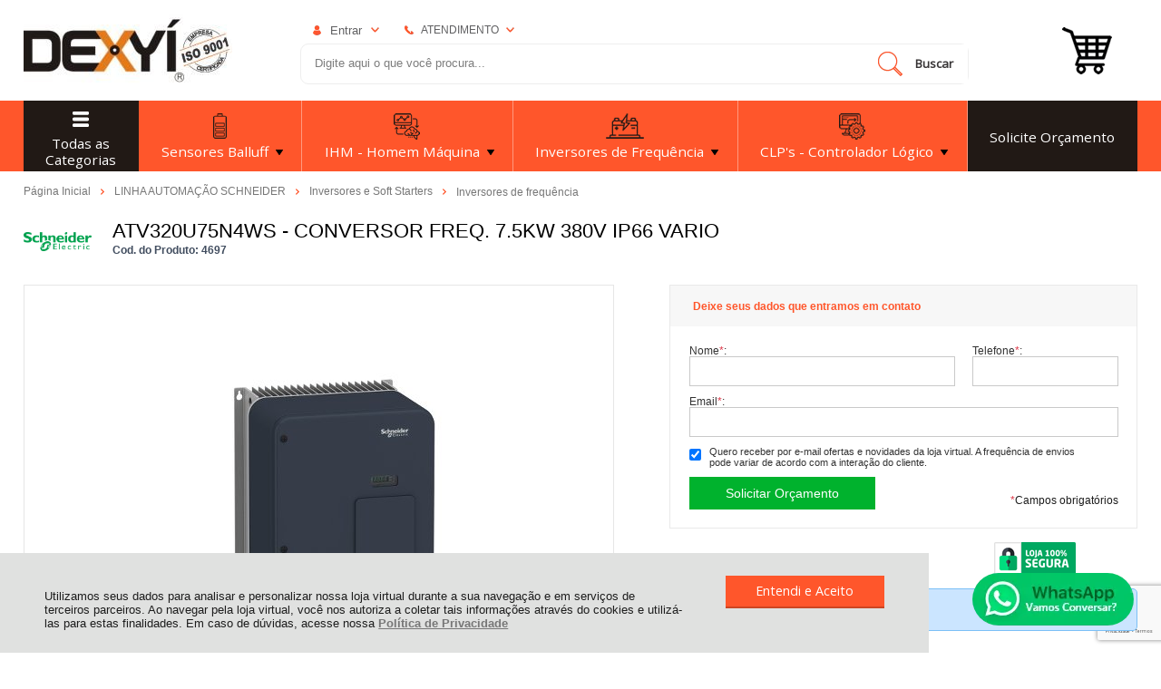

--- FILE ---
content_type: text/html; charset=utf-8
request_url: https://www.dexyiloja.com.br/atv320u75n4ws-conversor-freq-7-5kw-380v-ip66-vario/p/4697
body_size: 33599
content:
<!DOCTYPE html>
<html lang="pt-br">
<head>
	<base href="/" />
	<meta http-equiv="Content-Type" content="text/html; charset=UTF-8" />
	<title>ATV320U75N4WS - CONVERSOR FREQ. 7.5KW 380V IP66 VARIO - Dexyi Automação Industrial</title>
	<meta name="author"	content="Climba Commerce - www.climba.com.br" />
	<meta name="description" content="CONVERSOR FREQ. 7.5KW 380V IP66 VARIO" />
	<meta name="abstract" content="" />
	<meta name="keywords" content="válvulas solenoides, válvula solenóide, automação industrial, peças de automação industrial, automação pneumática, material elétric, interface homem máquina, ihm, ihm interface homônicem máquina, controlador lógico programável, clp, Schneider, sensores balluf, sensor de presença, sensor de temperatura, sensor, sensor ultrasso, torre de sensores, ferramentas de medição, ferramentas, ferramentas gerais, ferramentas kennedy, caixa de ferramentas, acessórios de montagem, acionamentos elétricos, acionamentos elétricos industriais,  componentes diversos, detecção, automação industrial, automação industrial manaus, indústria manaus, manaus amazonas, dexyi loja, loja dexyi, automação pneumática, automação pneumática industriall, cilindros pneumáticos, cilindro pneumático, balluff brasil, balluff bni004c, balluff bni005h, metal work, conexões pneumática, automação pneumática, hydac, automação hidráulica" />
	
	<meta name="robot" content="All" />
	<meta name="rating" content="general" />
	<meta name="distribution" content="global" />
	
	<meta name="SKYPE_TOOLBAR" content="SKYPE_TOOLBAR_PARSER_COMPATIBLE" />
	
	<script type="text/javascript">
		PAGE_TYPE = 'produto_detalhes';
		URL_SESSION = 'atv320u75n4ws-conversor-freq-7-5kw-380v-ip66-vario/p/4697';
		CURRENT_URL_SITE = 'https://www.dexyiloja.com.br/';
		CURRENT_CUSTOMER = null;
		PAGE_ASYNC = false;
	</script>

	<script type="application/javascript">
    function loadScriptClimba(dependencies, action) {
        if (PAGE_ASYNC) {
            require(dependencies, action);
        } else {
            action();
        }
    }
</script>

	<meta property="og:image" content="https://static.dexyiloja.com.br/public/dexyi/imagens/produtos/atv320u75n4ws-conversor-freq-7-5kw-380v-ip66-vario-2647.jpg" /><link rel="image_src" href="https://static.dexyiloja.com.br/public/dexyi/imagens/produtos/atv320u75n4ws-conversor-freq-7-5kw-380v-ip66-vario-2647.jpg" />

	<link rel='canonical' href='https://www.dexyiloja.com.br/atv320u75n4ws-conversor-freq-7-5kw-380v-ip66-vario/p/4697' />
	
	<!-- Inicio Responsive -->
	<meta name="viewport" content="user-scalable=no, initial-scale=1, maximum-scale=1, minimum-scale=1, width=device-width, height=device-height, shrink-to-fit=no" />
	<!-- Fim Responsive -->

	<link rel="apple-touch-icon" sizes="180x180" href="https://static.dexyiloja.com.br/public/dexyi/imagens/favicon/apple-touch-icon.png?48a80">
<link rel="icon" type="image/png" sizes="32x32" href="https://static.dexyiloja.com.br/public/dexyi/imagens/favicon/favicon-32x32.png?48a80">
<link rel="icon" type="image/png" sizes="16x16" href="https://static.dexyiloja.com.br/public/dexyi/imagens/favicon/favicon-16x16.png?48a80">
<link rel="mask-icon" href="https://static.dexyiloja.com.br/public/dexyi/imagens/favicon/safari-pinned-tab.svg?48a80" color="#a24594">
<link rel="shortcut icon" href="https://static.dexyiloja.com.br/public/dexyi/imagens/favicon/favicon.ico?48a80">
<meta name="apple-mobile-web-app-title" content="Dexyi Automação Industrial">
<meta name="application-name" content="Dexyi Automação Industrial">
<meta name="msapplication-TileColor" content="#a24594">
<meta name="msapplication-config" content="https://static.dexyiloja.com.br/public/dexyi/imagens/favicon/browserconfig.xml?48a80">
<meta name="theme-color" content="#FF562B">

	<link href="https://fonts.googleapis.com/css2?family=Open+Sans&display=swap" rel="preload stylesheet" as="style" crossorigin>


	<script>var Card = {};</script>

   			<link href="https://www.dexyiloja.com.br/public/dexyi/dist/style.css?version=1686001915805" rel="stylesheet" type="text/css" />
<link href="https://static.app.idcommerce.com.br/common/css_compiled/common.library.css?version=2026-01-17-14-41-55" rel="stylesheet" type="text/css" />
<link href="https://static.app.idcommerce.com.br/common/css_compiled/barra.promocional.css?version=2026-01-17-14-41-55" rel="stylesheet" type="text/css" />
<link href="https://static.app.idcommerce.com.br/common/css_compiled/pretty.photo.css?version=2026-01-17-14-41-55" rel="stylesheet" type="text/css" />
<link href="https://static.app.idcommerce.com.br/common/css_compiled/product.library.css?version=2026-01-17-14-41-55" rel="stylesheet" type="text/css" />
<link href="https://static.app.idcommerce.com.br/common/css_compiled/product.library.evaluations.old.css?version=2026-01-17-14-41-55" rel="stylesheet" type="text/css" />
<link href="https://static.app.idcommerce.com.br/common/css/sprites.css?2026-01-17-14-41-55" rel="stylesheet" type="text/css" />
<link href="https://static.app.idcommerce.com.br/common/css_compiled/countdown_timer.css?version=2026-01-17-14-41-55" rel="stylesheet" type="text/css" />
<link href="https://www.dexyiloja.com.br/public/dexyi/dist/internal_style.css?version=1686001915805" rel="stylesheet" type="text/css" />
<link href="https://www.dexyiloja.com.br/public/dexyi/dist/style_responsiva.css?version=1686001915805" rel="stylesheet" type="text/css" />

		<script src="https://static.app.idcommerce.com.br/common/js_build/common.external.library.js?version=2026-01-17-14-41-55"  type="text/javascript"></script>
<script src="https://static.app.idcommerce.com.br/common/js_build/common.external.library.extra.js?version=2026-01-17-14-41-55"  type="text/javascript"></script>
<script src="https://static.app.idcommerce.com.br/common/js_build/owl.carousel.min.js?version=2026-01-17-14-41-55"  type="text/javascript"></script>
<script src="https://static.app.idcommerce.com.br/common/js_build/internal.js?version=2026-01-17-14-41-55"  type="text/javascript"></script>
<script src="https://static.app.idcommerce.com.br/common/js_build/layoutmodelo1/js_build/main.layoutmodelo1.js?version=2026-01-17-14-41-55"  type="text/javascript"></script>
<script src="https://static.app.idcommerce.com.br/common/js_build/sentry-7.69.0.min.js?version=2026-01-17-14-41-55"  type="text/javascript"></script>
<script src="https://static.app.idcommerce.com.br/dist/js/compled/checkout_catelog.bundle.js?version=2026-01-17-14-41-55"  type="text/javascript"></script>
<script src="https://static.app.idcommerce.com.br/common/js_build/jquery.maskMoney.js?version=2026-01-17-14-41-55"  type="text/javascript"></script>
<script src="https://static.app.idcommerce.com.br/common/js_build/masks.idealize.js?version=2026-01-17-14-41-55"  type="text/javascript"></script>
<script src="https://static.app.idcommerce.com.br/common/js_build/product.details.js?version=2026-01-17-14-41-55"  type="text/javascript"></script>
<script src="https://www.google.com/recaptcha/api.js?hl=pt-BR"  type="text/javascript"></script>
<script src="https://static.app.idcommerce.com.br/common/js_build/countdown_timer.js?version=2026-01-17-14-41-55"  type="text/javascript"></script>
<script src="https://static.app.idcommerce.com.br/common/js_build/pretty.photo.js?version=2026-01-17-14-41-55"  type="text/javascript"></script>

	
	<!-- Gerenciador de Erros javascript -->
	<div class="content-sentry" data-repository-name="dexyi" data-repository-site="https://www.dexyiloja.com.br"></div>
	
	<!-- Google Tag Manager -->
<noscript><iframe src="//www.googletagmanager.com/ns.html?id=GTM-PQ48KJ5"
height="0" width="0" style="display:none;visibility:hidden"></iframe></noscript>
<script type="text/javascript">
    setTimeout(function() {
        (function(w,d,s,l,i){w[l]=w[l]||[];w[l].push({'gtm.start':
        new Date().getTime(),event:'gtm.js'});var f=d.getElementsByTagName(s)[0],
        j=d.createElement(s),dl=l!='dataLayer'?'&l='+l:'';j.async=true;j.src=
        '//www.googletagmanager.com/gtm.js?id='+i+dl;f.parentNode.insertBefore(j,f);
        })(window,document,'script','dataLayer','GTM-PQ48KJ5');
    }, 0);
</script>
<!-- End Google Tag Manager -->
	    <script async type="text/javascript" src='https://www.googletagmanager.com/gtag/js?id=G-Z6YP95B6E0'></script>
<script type="text/javascript">
	window.dataLayer = window.dataLayer || [];
    function gtag() {
        dataLayer.push(arguments);
    }
	function gtagEvents(type, eventName, data){
        //https://developers.google.com/tag-manager/ecommerce-ga4?hl=pt-br
        // dataLayer.push({ ecommerce: null });
        // dataLayer.push({
        //     event: eventName,
        //     ecommerce: data
        // });
        dataLayer.push(arguments);
        //https://developers.google.com/tag-platform/tag-manager/web/datalayer?hl=pt-br#reset
        dataLayer.push(function() {
            this.reset();
        })
    }
	gtag('js', new Date());
            gtag('config', 'AW-701123173');
                gtag('config', 'G-Z6YP95B6E0');
        gtag('config', 'G-JF5RCD21V4');
</script>
	<script type="text/javascript">

    generateFacebookPixel()


function generateFacebookPixel()
{
    !function(f,b,e,v,n,t,s){if(f.fbq)return;n=f.fbq=function(){
        if (arguments[1] === "Purchase" && typeof arguments[2].order_id === "undefined") return;
        if (arguments[1] === "AddToCart" && typeof arguments[2].value === "undefined") return;
        n.callMethod? n.callMethod.apply(n,arguments):n.queue.push(arguments)};if(!f._fbq)f._fbq=n;
        n.push=n;n.loaded=!0;n.version='2.0';n.queue=[];t=b.createElement(e);t.async=!0;
        t.src=v;s=b.getElementsByTagName(e)[0];s.parentNode.insertBefore(t,s)}(window,
        document,'script','//connect.facebook.net/en_US/fbevents.js');
        fbq('init', '185324698232324');
        fbq('track', "PageView");
    
}
</script>

	<!-- Event snippet for Botão comprar (1) conversion page
In your html page, add the snippet and call gtag_report_conversion when someone clicks on the chosen link or button. -->
<script>
function gtag_report_conversion(url) {
  var callback = function () {
    if (typeof(url) != 'undefined') {
      window.location = url;
    }
  };
  gtag('event', 'conversion', {
      'send_to': 'AW-701123173/JaxtCNHBrZcYEOWUqc4C',
      'event_callback': callback
  });
  return false;
}
</script>


<!-- Event snippet for Carregamento de Página conversion page --> <script> gtag('event', 'conversion', {'send_to': 'AW-701123173/gN7iCJy6w5cYEOWUqc4C'}); </script>

<script async src="https://www.googletagmanager.com/gtag/js?id=G-Z6YP95B6E0"></script>
<script>
  window.dataLayer = window.dataLayer || [];
  function gtag(){dataLayer.push(arguments);}
  gtag('js', new Date());

  gtag('config', 'G-Z6YP95B6E0');
</script>

<!-- Google tag (gtag.js) -->
<script async src="https://www.googletagmanager.com/gtag/js?id=AW-701123173"></script>
<script>
  window.dataLayer = window.dataLayer || [];
  function gtag(){dataLayer.push(arguments);}
  gtag('js', new Date());

  gtag('config', 'AW-701123173');
</script>

<script type="text/javascript" async src="https://d335luupugsy2.cloudfront.net/js/loader-scripts/9046d6c6-1c3a-452f-829d-d75fbd3bcff7-loader.js" ></script>
	
	<script type="application/ld+json">
	{"@context":"http:\/\/schema.org\/","@type":"WebSite","url":"https:\/\/www.dexyiloja.com.br\/","potentialAction":{"@type":"SearchAction","target":{"@type":"EntryPoint","urlTemplate":"https:\/\/www.dexyiloja.com.br\/procura?procura={procura}"},"query-input":{"@type":"PropertyValueSpecification","valueName":"procura","valueRequired":"http:\/\/schema.org\/True"}}}
</script>
	<script type="application/ld+json">
	{"@context":"http:\/\/schema.org\/","@type":"Organization","name":"Dexyi Automa\u00e7\u00e3o Industrial","url":"https:\/\/www.dexyiloja.com.br\/","logo":"https:\/\/www.dexyiloja.com.br\/public\/dexyi\/imagens\/config\/thumbs\/80e230156aa7fd4909f9e4734314b6ff.png","address":{"@type":"PostalAddress","streetAddress":"Rua Delfim de Souza 238","addressLocality":"Raiz","addressRegion":"AM","postalCode":"69068-020","addressCountry":"BR"},"contactPoint":[{"@type":"ContactPoint","telephone":"+55-(92) 2126-7693","email":"dexyiloja@dexyi.com.br","contactType":"customer service","availableLanguage":"Portugu\u00eas","areaServed":"BR"},{"@type":"ContactPoint","telephone":"+55-(92) 2126-7693","contactType":"customer service","areaServed":"BR"}],"sameAs":["https:\/\/www.facebook.com\/dexyiautomacao","https:\/\/www.instagram.com\/dexyiautomacao\/","https:\/\/www.youtube.com\/channel\/UCjTgin_1C_fDqBwxY_lZoiA"]}
</script>
	<script type="application/ld+json">
	{"@context":"http:\/\/schema.org\/","@type":"LocalBusiness","name":"Dexyi Automa\u00e7\u00e3o Industrial","image":"https:\/\/www.dexyiloja.com.br\/public\/dexyi\/imagens\/config\/thumbs\/80e230156aa7fd4909f9e4734314b6ff.png","address":{"@type":"PostalAddress","streetAddress":"Rua Delfim de Souza 238","addressLocality":"Raiz","addressRegion":"AM","postalCode":"69068-020","addressCountry":"BR"},"telephone":"+55-dexyiloja@dexyi.com.br"}
</script>

	
</head>
	<body>
        <style type="text/css">
            :root {
                        --corPrecoPadrao:#009D27;--bgFundoTopoPrincipal:#FFFFFF;--corBotaoMenuHamburgerMobile:#FF562B;--corBgBotaoMenuHamburgerMobile:#FFFFFF;--corTextoTopo:#606062;--corPadraoMenuSemHover:#FF562B;--bgFundoMenuDestaque:#211915;--bgFundoMenuDestaqueHover:#48372F;--corTextoMenuDestaque:#FFFFFF;--corTextoMenuDestaqueHover:#FFFFFF;--menuCategoriasNivel1:#FF7553;--corTituloCategoriasNivel1:#FFFFFF;--corTituloCategoriasNivel1Hover:#FFFFFF;--menuTodasCategoriasNivel1:#48372F;--corTituloTodasCategoriasNivel1:#FFFFFF;--corTituloTodasCategoriasNivel1Hover:#FFFFFF;--menuCategoriasNivel2:#D58500;--corTituloCategoriasNivel2:#5D5D5D;--corTituloCategoriasNivel2Hover:#FFFFFF;--menuCategoriasNivel3:#C1C1C1;--corTituloCategoriasNivel3:#010101;--corTituloCategoriasNivel3Hover:#010101;--corMenuLateral:#F0F0F0;--corMenuLateralHover:#C1C1C1;--corTextoMenuLateral:#373333;--corTextoMenuLateralHover:#FFFFFF;--corFundoNewsletterInformacoesDesconto:#000000;--corFonteNewsletter:#FFFFFF;--corBgBarraScroll:#FF562B;--corFundoTotalRedesSociais:#F4F4F4;--corFundoConteudoRedesSociais:#FFFFFF;--corTituloRedesSociais:#FF562B;--corNomeRedesSociais:#232525;--bgFundoBoxAtendimento:#FFFFFF;--bgFundoBoxAtendimentoHover:#C7C7C7;--corBordaBoxAtendimento:#FFFFFF;--corBordaBoxAtendimentoHover:#C7C7C7;--corTextoBoxAtendimento:#606062;--corTextoBoxAtendimentoHover:#606062;--corBgBotaoPadrao:#FF562B;--corTextoBotaoPadrao:#FFFFFF;--corBgBotaoPadrao2:#FF562B;--corTextoBotaoPadrao2:#FFFFFF;--corPrincipalTitulos:#000001;--bgFundoCampoBusca:#FFFFFF;--corbordaBarraBusca:#000000;--corTextoCampoBusca:#7D7D7D;--corTextoBotaoBuscar:#373435;--corTextoBotaoBuscarHover:#FFFFFF;--corBgBotaoBuscar:#FFFFFF;--corBgBotaoBuscarHover:#676666;--corBgBotaoBuscarActive:#000000;--corBgCarrinho:#FFFFFF;--corCarrinhoVazio:#FF552B;--corBgCarrinhoHover:#C7C7C7;--corPrecoCarrinhoResumo:#FF552B;--corBgHoverCarrinho:#C7C7C7;--corQtdItensCarrinho:#00B22D;--corPrecoProdutoListagem:#00B22D;--corValorParcelaListagem:#00B22D;--corValorBoletoListagem:#00B22D;--corFundoTagPromocao:#FF7755;--corFundoTagLancamento:#373435;--corFundoTagFrete:#FFC926;--corDesconto:#FF7755;--corTextoTagPromocao:#FFFFFF;--corTextoTagLancamento:#FFFFFF;--corTextoTagFrete:#000000;--corTextoDesconto:#FFFFFF;--corBordaImagemProdutoListagem:#F3F3F3;--corTituloFiltro:#FF552B;--corHoverBordaImagemProdutoListagem:#F3F3F3;--corPorcentagemListagem:#FF7755;--corDestaque:#FF562B;--corBgBotaoComprar:#00B22D;--corBgBotaoComprarHover:#00D535;--corBgBotaoComprarActive:#009D27;--corBotaoFinalizarPedido:#00B22D;--corBotaoFinalizarPedidoHover:#00D535;--corBotaoFinalizarPedidoActive:#009D27;--corPrecoPadraoProdutoDetalhes:#00B22D;--corValorParcelaNumeroParcela:#00B22D;--corPrecoComDescontoProdutoDetalhes:#00B22D;--corPorcentagemDesconto:#00B22D;--tituloProdutoDetalhes:#000000;--corPercetualDescontoDetalhesProduto:#00B22D;--tituloProdutoDetalhes:#000000;--corTituloInternoDetalhesProduto:#000000;--corBgTopo:#FFFFFF;--corBordaTopo:#D58500;--corBordaFreteSelecionado:#FF552B;--corTextoFrete:#FF552B;--corPagamentoSelecionado:#FF552B;--corBordaBannerPrincipal:#FF562B;--corFundoBannerPrincipal:#FFFFFF;--corFundoBannerPrincipalAtivado:#FF562B;--corBlocoFacilidades:#000000;--corTextoBlocoFacilidades:#FFFFFF;--corFundoBarraFreteCapa:#FF562B;--corIconeBarraFreteCapa:#000000;--corTextosBarraFreteCapa:#FFFFFF;--corPrecoTextoBannerTipo:#FFFFFF;--corTextoBanner:#000000;--corPrecoBannerTipo:#FFFFFF;--corFundoPrecoBanners:#FF562B;--corSubtitulosRodape:#FF562B;--corFundoBarraLead:#FF562B;--corTextoBarraLead:#000001;--fundoTotalRodape:#FFFFFF;--corTextoRodape:#000000;--corBoxRodape:#F0F0F0;--corTextoLabelTopo:#000000;--corTextoNumeroHeader:#000000;--heightTop:96px;--maxWidthIconCart:41px;--maxHeightIconCart:41px; --bgStore: none; --inputBorderRadius: 4px;                                                                                                                                                                                                                                                                                                                                                                                                                                                                                                                                                                                                                                                                                                                                                                                                                                                                                                                                                                                                                                                                                                                                                                                                                                                                                                                                                                                                                                                                                                                                                                                                                                                                                                                                                                                                                                                                                                                                                                                                                                                                                                                                                                                                                                                                                                                                                                                                                                                                                                                                                                                                                                                                                                                                                                                                                                                                                                                                                                                                                                                                                                                                                                                                                                                                                                                                                                                                                                                                                                                                                                                                                                                                                                                                                                                                                                                                                                                                                                                                                                                                                                                                                                                                                                                                                                                                                                                                                                                                                                                                                                                                                                                                                                                                                                                                                                                                                                                                                                                                                                                                                                                                                                                                                                                                                                                                                                                                                                                                                                                                                                                                                                                                                                                                                                                                                                                                                                                                                                                                                                                                                                                                                                                                                                                                                                                                                                                                                                                                                                                                                                                                                                                                                                                                                                                                                                                                                                                                                                                                                                                                                                                                                                                                                                                                        --heightPromotionalBar: 20px;
            --heightPromotionalBarMobile: 20px;
                                    --fontWeightMenuNavigation: bold;
                            --fontPadraoConfig: 'Montserrat';
                    }
        :root{--cor-texto: #0C8CC3;--corTexto: #0C8CC3;--cor-destaque: #FF562B;--corDestaque: #FF562B;--corBgBotaoComprar: #00B22D;--corBgBotaoComprarHover: #00D535;--corBgBotaoComprarActive: #009D27;--corBgBotaoMenuHamburgerMobile: #FFFFFF;--corBotaoMenuHamburgerMobile: #FF562B;--corBgBotaoPadrao: #FF562B;--corBgBotaoPadraoHover: #ff7f5e;--corBgBotaoPadraoActive: #f73200;--corTextoBotaoPadrao: #FFFFFF;--corTextoBotaoPadraoHover: #FFFFFF;--corTextoBotaoPadraoActive: #FFFFFF;--corBgBotaoPadrao2: #FF562B;--corBgBotaoPadrao2Hover: #ff7f5e;--corBgBotaoPadrao2Active: #f73200;--corPrincipalTitulos: #000001;--corPrecoPadrao: #009D27;--corPrecoResumoCarrinho: #566B9C;--corBg: #F5F6F8;--corHeader: #F7F7F7;--corTextoHeader: #4F4F4F;--corBgTopo: #FFFFFF;--corBordaTopo: #D58500;--corTextoLabelTopo: #000000;--corBackgroundPrecoPromocionalQuantidade: #c42800;--corVezesListagem: #0C8DC3;--corBotaoFinalizarPedido: #00B22D;--corBotaoFinalizarPedidoHover: #00D535;--corBotaoFinalizarPedidoActive: #009D27;--corTextoPorcentagemDesconto: #FFF;--corTextoTagFrete: #000000;--corFundoTagFrete: #FFC926;--corFundoTagPromocao: #FF7755;--corTextoTagPromocao: #FFFFFF;--corTextoTagLancamento: #FFFFFF;--corFundoTagLancamento: #373435;--corTextoContrasteCorDestaque: #000000;--corPrecoPadraoProdutoDetalhes: #00B22D;--corValorParcelaNumeroParcela: #00B22D;--corPercetualDescontoDetalhesProduto: #00B22D;--corPrecoComDescontoProdutoDetalhes: #00B22D;--corPrecoProdutoListagem: #00B22D;--corValorParcelaListagem: #00B22D;--corValorBoletoListagem: #00B22D;--paddingBadgeDescontoProdutoDetalhes: 0 5px;--borderRadiusBadgeProdutoDetalhes: 0px;--tamanhoFonteBadageProdutoDetalhes: 1em;--corDesconto: #FF7755;--corTextoDesconto: #FFFFFF;--tamanhoFontGeralBoxPrecoProduto: 1em;--vendeProdutoAtacado: false;--tamanhoFontValorProdutoDestaque: 2em;--corPrecoAtualProdutoDetalhes: #0C8DC3;--negritoPrecoBoleto: true;--bgPrecoAtacadoDetalhes: #0C8DC3;--corPrecoAtacado: #4C4C4C;--corTextoBg: #444;--corFundoSeparadorPassosDaCompraMobile: #D6D6D6;--corFundoSVGPassosDaCompraMobile: #D6D6D6;--exibirCampoInserirCupomDescontoCheckout: true;--bgTopoContentPadrao: none;--corTextoNumeroHeader: #000000;--corBordaFreteSelecionado: #FF552B;--corTextoFrete: #FF552B;--permiteAgendamentoEntrega: false;--bordaTopo: 4px solid;--corPagamentoSelecionado: #FF552B;--tituloProdutoDetalhes: #000000;--corTituloInternoDetalhesProduto: #000000;--corValorParcelaNumeroParcela: #00B22D;--corPrecoComDescontoProdutoDetalhes: #00B22D;--colorBorderOutline: #FF562B;--corPassoCompra: #FF562B;--corFundoBarraLead: #FF562B;--corTextoBarraLead: #000001;--corTextoAvisoEstoque: #000000;--corBgAvisoEstoque: #F2F2F2;--backgroundTopCheckoutDark: none;--backgroundTopCheckoutBright: inline-block;--corFundoVerTodos: #FF562B;--corFundoVerTodosHover: #ff7f5e;--corFundoVerTodosActive: #f73200;--corTextoVerTodos: #FFFFFF;--bgFundoTopoPrincipal: #FFFFFF;--corPorcentagemDesconto: #00B22D;--corBordaImagemProdutoListagem: #F3F3F3;--corHoverBordaImagemProdutoListagem: #F3F3F3;--menuCategoriasNivel1: #FF7553;--menuTodasCategoriasNivel1: #48372F;--corTituloTodasCategoriasNivel1: #FFFFFF;--corTituloTodasCategoriasNivel1Hover: #FFFFFF;--menuCategoriasNivel2: #D58500;--corTituloCategoriasNivel2: #5D5D5D;--corTituloCategoriasNivel1Hover: #FFFFFF;--corTituloCategoriasNivel2Hover: #FFFFFF;--menuCategoriasNivel3: #C1C1C1;--corTituloCategoriasNivel3Hover: #010101;--corSubtitulosRodape: #FF562B;--corFundoBarraFreteCapa: #FF562B;--corIconeBarraFreteCapa: #000000;--corTextosBarraFreteCapa: #FFFFFF;--corBordaAutoComplete: #ccc;--corBgCarrinho: #FFFFFF;--corBgCarrinhoHover: #C7C7C7;--bgFundoCampoBusca: #FFFFFF;--corTextoCampoBusca: #7D7D7D;--corTextoBotaoPadrao2: #FFFFFF;--alturaBadgeProdutoDetalhes: 25px;--corPadraoMenuSemHover: #FF562B;--corBgBarraScroll: #FF562B;--corNumeroPedidoFinalizar: #0C8DC3;--corTexto: #0C8CC3;--corBgNeutro: #EFF3F8}
                :root {
            --fontPadrao: Arial, sans-serif;
            --fontSizeLarge: 1.33em;
            --fontSizeNormal: 1em;
            --fontSizeMedium: 0.93em;
            --fontSizeMedium-sm: 0.8em;
            --fontSizeSmall: 0.6em;
        }
    </style>







    <style type="text/css">
        @media (min-width: 1001px)
div.pesquisa ul li.input-botao-pesquisa {
    margin: 2px 0 0 -122px;
}
}

@media (min-width: 1001px){
.botao-buscar {
    width: 120px;
    height: 41px;
    padding: 1px;
border-radius: 9px;
}
}

.fundo-barra-promocao-personalizado {
    border-radius: 12px;
}


.veja-as-facilidades {
    border-radius: 9px;
}

@media (min-width: 1001px){
div.pesquisa li input.input {
    border-radius: 9px;
}
}


.entrega {
    display: none;
}

.sprite_content-logo-youtube{
    background-image: url(https://static.dexyiloja.com.br/public/dexyi/imagens/ckeditor/images/linkedin/linkedin_fw.png);
}

#rodape .bloco-secundario .central-atendimento-rodape .box-atendimento-rodape > div > div > ul > li.instagram {
    margin: 0 15px 0 0;
}

.sprite_content-logo-youtube{
    background-position: 0 0px;
    height: 32px;
    width: 110px;
}

.botao-add-carrinho-produto-detalhes {
    box-shadow: 0 0 0 0  rgba(0, 196, 98, .5);
    -webkit-animation: pulse 1.5s infinite;
}
.botao-add-carrinho-produto-detalhes:active,
.botao-add-carrinho-produto-detalhes:hover {
  -webkit-animation: none;
}
@-webkit-keyframes pulse {
    0% {
        @include transform(scale(.9));
    }
    70% {
        @include transform(scale(1));
        box-shadow: 0 0 0 15px rgba(0, 196, 98, 0);
      }
    100% {
        @include transform(scale(.9));
        box-shadow: 0 0 0 0 rgba(0, 196, 98, 0);
      }
div#menu-categoria ul.sf-menu li.menu-item:last-child {
    background: #000000;

}
}

.quantidade-estoque {
    color: #ff0000;
    margin: 0.6pc;
}

.banner-01 {
 display: none;

}

div.listagem .produto-indisponivel {
    display: none;

}
    </style>








<div class="snap-drawers">
	 <div class="snap-drawer snap-drawer-left">
 		<div class="drawer-inner">
			
			<div id="content-header-usuario-logado-async">
			    <div class="minha-conta-mobile">
	<a href="https://www.dexyiloja.com.br/minha-conta" title="Link Minha Conta" class="link-minha-conta">
		<span class="icone-usuario sprite_common-icone-perfil-menu"></span>
		<span class="icone-acessar-perfil sprite_common-icone-acessar-perfil"></span>
		<span class="table">
			<span class="table-cell">
				<span class="nome">Olá Visitante!</span>
				<span class="mensagem">Acesse sua conta e pedidos</span>
			</span>
		</span>
	</a>
</div>
			</div>
			
			<div class="menu-categoria-mobile"></div>

			<ul class="links-gerais-topo">
	<li class="first pagina-inicial">
        <a alt="Página Inicial" title="Página Inicial" href="/">Página Inicial</a>
    </li>
        <li class="link-quem-somos">
        <a alt="Quem Somos" title="Quem Somos" href="/quem-somos">Quem Somos</a>
    </li>

			<li class="link-blog">
            <a alt="Blog" title="Blog" href="https://dexyi.com.br/blog/">Blog</a>
        </li>
	
	<li class="link-como-comprar">
        <a alt="Como Comprar" title="Como Comprar" href="/como-comprar">Como Comprar</a>
    </li>
	<li class="link-fale-conosco">
        <a alt="Fale Conosco" title="Fale Conosco" href="/fale-conosco">Fale Conosco</a>
    </li>
            </ul>
			<ul class="listagem-redes-sociais old-version">
			<li class="facebook">
			<a href="https://www.facebook.com/dexyiautomacao" title="Facebook" target="_blank">
				<span class="icone icone-facebook"></span>
			</a>
		</li>
				<li class="instagram">
			<a href="https://www.instagram.com/dexyiautomacao/" title="Instagram" target="_blank">
				<span class="icone icone-instagram"></span>
			</a>
		</li>
				<li class="youtube">
			<a href="https://www.youtube.com/channel/UCjTgin_1C_fDqBwxY_lZoiA" title="Youtube" target="_blank">
				<span class="icone icone-youtube"></span>
			</a>
		</li>
						<li class="linkedin">
			<a href="https://www.linkedin.com/company/dexy%C3%AD" title="Linkedin" target="_blank">
				<span class="icone icone-linkedin"></span>
			</a>
		</li>
			</ul> 		</div>
	</div>
	<div class="snap-drawer snap-drawer-right">
    <div>
        <div class="drawer-inner">
            <div class="filtre-sua-pesquisa">
                <span id="close-filtro" class="background-cor-destaque">x</span>
                <span class="label-filtro-pesquisa cor-destaque">
                    Filtre sua Pesquisa:
                </span>
            </div>
            <div class="filtro-listagem-produto-menu"></div>
        </div>
    </div>
 </div></div>
<div id="popup-lgpd" style="background: #E0E1E0;" class="posicao-1 ">
    <div class="content-padrao">
        <div class="bloco-texto-popup">
            <p class="ckeditor-css">Utilizamos seus dados para analisar e personalizar nossa loja virtual durante a sua navega&ccedil;&atilde;o e em servi&ccedil;os de terceiros parceiros. Ao navegar pela loja virtual, voc&ecirc; nos autoriza a coletar tais informa&ccedil;&otilde;es atrav&eacute;s do cookies e utiliz&aacute;-las para estas finalidades. Em caso de d&uacute;vidas, acesse nossa&nbsp;<a href="https://www.dexyiloja.com.br/politica-de-privacidade">Pol&iacute;tica de Privacidade </a></p>

        </div>
        <span class="entrar-saudacao botao" onclick="acceptPopupLgpd()">Entendi e Aceito</span>
    </div>
</div>
<script type="text/javascript">
    if (typeof require === 'function') {
        require(['helper'], function() {
            showPopupLgpd();
        });
    } else {
        showPopupLgpd();
    }

    function showPopupLgpd() {
        if(!readCookieClimba('climba_popup_lgpd_accepted')){
            document.getElementById('popup-lgpd').classList.add('show');
        }
    }

</script>



<div class="content-atendimento">
	<div class="drop-atendimento central-de-atendimento">
	<div class="content-central-atendimento">
		<span class="icone-fechar">x</span>
		
				
			<div class="telefone-atendimento">
        <span class="icone sprite_header-icone-telefone"></span>
        <span class="numero">
    		(92) 2126-7693
        </span>
	</div>
		
			<a href="https://api.whatsapp.com/send?phone=559221267693&text=Ol%C3%A1,%20voc%C3%AA%20pode%20me%20ajudar?" title="Clique aqui para entrar em contato conosco via Whatsapp" target="_blank" class="telefone-whatsapp">
		<span class="icone sprite_header-icone-whatsapp"></span>
		<span class="descricao">(92) 2126-7693</span>
	</a>
		
			<a href="mailto:dexyiloja@dexyi.com.br" class="email-atendimento">
        <span class="icone sprite_header-icone-email"></span>
        <span class="descricao">
    		dexyiloja@dexyi.com.br
        </span>
	</a>
		
				
			<a href="https://www.dexyiloja.com.br/central-ajuda" title="Central de Ajuda" class="link-botao link-botao-centra-de-ajuda">
		<span class="table">
			<span class="table-cell">
				<span class="nome">
					Central de Ajuda
				</span>
			</span>
		</span>
	</a>
		
				
				
		<ul class="listagem-redes-sociais old-version">
			<li class="facebook">
			<a href="https://www.facebook.com/dexyiautomacao" title="Facebook" target="_blank">
				<span class="icone icone-facebook"></span>
			</a>
		</li>
				<li class="instagram">
			<a href="https://www.instagram.com/dexyiautomacao/" title="Instagram" target="_blank">
				<span class="icone icone-instagram"></span>
			</a>
		</li>
				<li class="youtube">
			<a href="https://www.youtube.com/channel/UCjTgin_1C_fDqBwxY_lZoiA" title="Youtube" target="_blank">
				<span class="icone icone-youtube"></span>
			</a>
		</li>
						<li class="linkedin">
			<a href="https://www.linkedin.com/company/dexy%C3%AD" title="Linkedin" target="_blank">
				<span class="icone icone-linkedin"></span>
			</a>
		</li>
			</ul>	</div>
</div></div>
<div role="main" id="content" class="snap-content total interna barra-promocional">

	<div class="content-barra-promocional">
	<div class="barra-promocional-top" style="display: none;">
		<a href="">
			<picture>
								<img src="https://static.dexyiloja.com.br/public/dexyi/imagens/imagemlayout/b2a7e06eab0e57458f01db60fd2af9ed.jpg" alt="Pre Header">
			</picture>
		</a>
		<div class="content-padrao">
			<span class="button-to-close" onclick="closeBarraPromocao()">x</span>
		</div>
	</div>
</div>

	<div class="fundo-topo-menu topo-loja modelo">
	<div id="open-left" class="open-left">
    <span class="icone"></span>
    <span class="nome">Menu</span>
</div>	<div class="fundo-topo-detalhe">
		<div class="content-padrao">
			<div id="fundo-topo">
				<a href="/" class="logo-topo-mobile-link">
					        <img src="https://static.dexyiloja.com.br/public/dexyi/imagens/tema/config_tema/logos/thumbs/9e21d6957ce7b0afe3771e32e3487837.png" srcset="https://static.dexyiloja.com.br/public/dexyi/imagens/tema/config_tema/logos/9e21d6957ce7b0afe3771e32e3487837.png" alt="Dexyi Automação Industrial" class="logo-topo-mobile">

				</a>
				<a href="https://www.dexyiloja.com.br/" class="logo-topo">
                    <img src="https://static.dexyiloja.com.br/public/dexyi/imagens/tema/config_tema/logos/thumbs/a02f5b4e61668bd0831e05f97f80a173-opt.jpg" srcset="https://static.dexyiloja.com.br/public/dexyi/imagens/tema/config_tema/logos/a02f5b4e61668bd0831e05f97f80a173-opt.jpg" alt="Dexyi Automação Industrial" class="">

    </a>
				<div class="clearfix content-topo-interno">
					<div class="saudacao-total-topo">
	<div class="template-saudacao-usuario-topo">
		<div id="saudacao-topo">
			<span class="sprite_header-icone-entrar"></span>
							<div class="frase-saudacao">
					<a href="https://www.dexyiloja.com.br/login" title="Faça seu login" class="link-saudacao">
						Entrar
					</a> 
				</div>
						<span class="icone-drop sprite_header-icone-drop-atendimento"></span>
</div>

<div class="drop-saudacao">
		<a href="https://www.dexyiloja.com.br/login" class="entrar-saudacao">Entrar</a>

<ul class="menu-minha-conta">
	<li class="item-minha-conta meus-pedidos">
		<a href="https://www.dexyiloja.com.br/minha-conta/meus-pedidos" class="meus-pedidos" style="" title="Meus Pedidos"  ><span class='nome'>Meus <span class='destaque'>Pedidos</span></span></a>
	</li>
	<li class="item-minha-conta first">
		<a href="https://www.dexyiloja.com.br/minha-conta" class="minha-conta" style="" title="Minha Conta"  ><span class='nome'>Minha <span class='destaque'>Conta</span></span></a>
	</li>
</ul>
</div>
	</div>
</div>					<div class="botao-atendimento">
	
	<a href="/fale-conosco" class="atendimento">
		<span class="table">
			<span class="table-cell">
				<span class="icone sprite_header-icone-atendimento"></span>
				<span class="descricao">ATENDIMENTO</span>
				<span class="icone-drop icone sprite_header-icone-drop-atendimento"></span>
			</span>
		</span>
	</a>
	<div class="drop-atendimento central-de-atendimento">
	<div class="content-central-atendimento">
		<span class="icone-fechar">x</span>
		
				
			<div class="telefone-atendimento">
        <span class="icone sprite_header-icone-telefone"></span>
        <span class="numero">
    		(92) 2126-7693
        </span>
	</div>
		
			<a href="https://api.whatsapp.com/send?phone=559221267693&text=Ol%C3%A1,%20voc%C3%AA%20pode%20me%20ajudar?" title="Clique aqui para entrar em contato conosco via Whatsapp" target="_blank" class="telefone-whatsapp">
		<span class="icone sprite_header-icone-whatsapp"></span>
		<span class="descricao">(92) 2126-7693</span>
	</a>
		
			<a href="mailto:dexyiloja@dexyi.com.br" class="email-atendimento">
        <span class="icone sprite_header-icone-email"></span>
        <span class="descricao">
    		dexyiloja@dexyi.com.br
        </span>
	</a>
		
				
			<a href="https://www.dexyiloja.com.br/central-ajuda" title="Central de Ajuda" class="link-botao link-botao-centra-de-ajuda">
		<span class="table">
			<span class="table-cell">
				<span class="nome">
					Central de Ajuda
				</span>
			</span>
		</span>
	</a>
		
				
				
		<ul class="listagem-redes-sociais old-version">
			<li class="facebook">
			<a href="https://www.facebook.com/dexyiautomacao" title="Facebook" target="_blank">
				<span class="icone icone-facebook"></span>
			</a>
		</li>
				<li class="instagram">
			<a href="https://www.instagram.com/dexyiautomacao/" title="Instagram" target="_blank">
				<span class="icone icone-instagram"></span>
			</a>
		</li>
				<li class="youtube">
			<a href="https://www.youtube.com/channel/UCjTgin_1C_fDqBwxY_lZoiA" title="Youtube" target="_blank">
				<span class="icone icone-youtube"></span>
			</a>
		</li>
						<li class="linkedin">
			<a href="https://www.linkedin.com/company/dexy%C3%AD" title="Linkedin" target="_blank">
				<span class="icone icone-linkedin"></span>
			</a>
		</li>
			</ul>	</div>
</div></div>					<div class="busca-site-topo">
						 
	<script type="text/javascript" async=false defer=false>
		startAutoComplete('https://www.dexyiloja.com.br/', '#busca-topo');
	</script>

<div class="pesquisa" id="pesquisa-topo">
	<div class="hidden">Busca</div>
	<form id="busca-topo"
			class="formulario-busca"
			name="busca" method="get"
			action="https://www.dexyiloja.com.br/procura"
			onsubmit="return trackEvent('Pesquisa de Produtos', 'Buscar', 'Topo', '', validaProcura(), false)">
			
		<ul>
			<li class="input-pesquisa">
				<label for="procura">Pesquisa:</label>
				<input	type="text"
						name="procura" 
						id="procura"
						class="input"
						placeholder="Digite aqui o que você procura..."
				/>
			</li>
			<li class="input-botao-pesquisa">
				<button class="botao-buscar" value="Buscar" type="submit">
					<span class="icone">
						<span class="sprite_header-icone-busca"></span>
<span class="sprite_header-icone-busca-claro"></span>					</span>
					<span class="nome">Buscar</span>
				</button>
			</li>
					</ul>
	</form>
</div>
					</div>
				</div>
				<div class="botao-carrinho">
					<a class="carrinho" href="/carrinho">
						<span class="table">
							<span class="table-cell itens-carrinho">
								<span class="table">
							<span class="table-cell itens-carrinho"><span class="carrinho ">
	<span class="icone-carrinho sprite_header-icone-meu-carrinho">
</span>
	<span class="icone-carrinho sprite_header-icone-meu-carrinho-claro"></span>
	<span class="icone-carrinho sprite_header-icone-meu-carrinho-mobile"></span>
</span></span>
						</span>
							</span>
						</span>
					</a>
                    <div class="resumo-carrinho-modal">
    <div class="carrinho-itens-hover">
        <span class="seu-carrinho-vazio">Seu carrinho ainda<br /> está vazio  :(</span>
        <span class="navegue-pela-loja">Navegue pela loja e encontre os<br /> produtos que você procura.</span>
    </div>
</div>
				</div>
			</div>
		</div>
	</div>
	<div class="fundo-menu2">
		<div id="menu-principal">
			<div class="content-padrao" class="main-content-menu">
				<div id="menu-categoria">
	<ul class="sf-menu">
	
		
			

<li class="menu-item lista-todas item1 alinhamento-drop-direita item-drop">
	<a href="https://www.dexyiloja.com.br/#" class="link-menu-item link-menu-item-todas-as-categorias-ver-todas-as-categorias" style="" title="Todas as Categorias Ver todas as categorias"  id="menu-todas-as-categorias-ver-todas-as-categorias" ><span class="table">
	<span class="table-cell">
		<span class="icone">
			<span class="sprite_header-icone-lista-todas"></span>
		</span>
		<span class="descricao">
			<span class="nome">Todas as<br/> Categorias</span>
			<span class="nome-mobile">Ver todas as categorias</span>
		</span>
	</span>
</span></a>

	<div id="menu-secoes">
		
<div class="menu-lateral">
	<ul class="">

		
			
			
													
				<li  class="lateral-icone1 lateral-icones drop">
					<a class="drop" href="https://www.dexyiloja.com.br/acessorios-de-montagens/c/198">
	                    ACESSÓRIOS DE MONTAGEM

    <span class="icone-drop">
        <span class="sprite_header-icone-seta-vertical"></span>
        <span class="sprite_header-icone-seta-horizontal"></span>
    </span>
					</a>

					
													<ul class="listagem-produtos-lateral">

								
																												
									<li class="itens-categoria-lateral1 ">

										<a class="" href="https://www.dexyiloja.com.br/acessorios-de-montagens/caixas-e-paineis-metalicos/c/199">
		                                    Caixas e Painéis Metálicos

										</a>

										
											
										
									</li>

								
																												
									<li class="itens-categoria-lateral ">

										<a class="" href="https://www.dexyiloja.com.br/acessorios-de-montagem/fixadores/c/201">
		                                    Fixadores

										</a>

										
											
										
									</li>

								
								<li>
		                            <a class="ver-todos" title="Ver todos" href="https://www.dexyiloja.com.br/acessorios-de-montagens/c/198">
	Ver todos
</a>								</li>
							</ul>
											
				</li>
			
													
				<li  class="lateral-icone2 lateral-icones drop">
					<a class="drop" href="https://www.dexyiloja.com.br/comandos-sinalizacoes/c/184">
	                    COMANDOS &amp; SINALIZAÇÕES

    <span class="icone-drop">
        <span class="sprite_header-icone-seta-vertical"></span>
        <span class="sprite_header-icone-seta-horizontal"></span>
    </span>
					</a>

					
													<ul class="listagem-produtos-lateral">

								
																												
									<li class="itens-categoria-lateral1 ">

										<a class="" href="https://www.dexyiloja.com.br/comandos-sinalizacoes/adaptadores-e-fixadores/c/191">
		                                    Adaptadores e Fixadores

										</a>

										
											
										
									</li>

								
																												
									<li class="itens-categoria-lateral ">

										<a class="" href="https://www.dexyiloja.com.br/comandos-sinalizacoes/bases-e-trilho-din/c/187">
		                                    Bases e Trilho Din

										</a>

										
											
										
									</li>

								
																												
									<li class="itens-categoria-lateral ">

										<a class="" href="https://www.dexyiloja.com.br/comandos-sinalizacoes/botoes-seletores-e-sinaleiros/c/186">
		                                    Botões, Seletores e Sinaleiros

										</a>

										
											
										
									</li>

								
																												
									<li class="itens-categoria-lateral ">

										<a class="" href="https://www.dexyiloja.com.br/comandos-sinalizacoes/cabos-eletricos/c/188">
		                                    Cabos Elétricos

										</a>

										
											
										
									</li>

								
																												
									<li class="itens-categoria-lateral ">

										<a class="" href="https://www.dexyiloja.com.br/comandos-sinalizacoes/chaves-fim-de-curso/c/276">
		                                    Chaves fim de Curso

										</a>

										
											
										
									</li>

								
																												
									<li class="itens-categoria-lateral ">

										<a class="" href="https://www.dexyiloja.com.br/comandos-sinalizacoes/conectores-e-terminais-eletricos/c/185">
		                                    Conectores e Terminais Elétricos

										</a>

										
											
										
									</li>

								
																												
									<li class="itens-categoria-lateral ">

										<a class="" href="https://www.dexyiloja.com.br/material-eletrico/disjuntores/c/194">
		                                    Disjuntores

										</a>

										
											
										
									</li>

								
																												
									<li class="itens-categoria-lateral ">

										<a class="" href="https://www.dexyiloja.com.br/comandos-sinalizacoes/identificadores/c/190">
		                                    Identificadores

										</a>

										
											
										
									</li>

								
																												
									<li class="itens-categoria-lateral ">

										<a class="" href="https://www.dexyiloja.com.br/comandos-sinalizacoes/reles-e-sensores/c/195">
		                                    Réles e Sensores

										</a>

										
											
										
									</li>

								
																												
									<li class="itens-categoria-lateral ">

										<a class="" href="https://www.dexyiloja.com.br/comandos-sinalizacoes/termoretrateis/c/189">
		                                    Termoretráteis

										</a>

										
											
										
									</li>

								
								<li>
		                            <a class="ver-todos" title="Ver todos" href="https://www.dexyiloja.com.br/comandos-sinalizacoes/c/184">
	Ver todos
</a>								</li>
							</ul>
											
				</li>
			
													
				<li  class="lateral-icone3 lateral-icones drop">
					<a class="drop" href="https://www.dexyiloja.com.br/linha-automacao-schneider/c/103">
	                    LINHA AUTOMAÇÃO SCHNEIDER

    <span class="icone-drop">
        <span class="sprite_header-icone-seta-vertical"></span>
        <span class="sprite_header-icone-seta-horizontal"></span>
    </span>
					</a>

					
													<ul class="listagem-produtos-lateral">

								
																												
									<li class="itens-categoria-lateral1 drop">

										<a class="drop" href="https://www.dexyiloja.com.br/acessorios-linha-de-automacao-schneider/c/128">
		                                    Acessórios

    <span class="icone-drop">
        <span class="sprite_header-icone-seta-vertical"></span>
        <span class="sprite_header-icone-seta-horizontal"></span>
    </span>
										</a>

										
																							<ul class="listagem-produtos-lateral">
																																																																						<li class="itens-categoria-lateral1 ">
															<a href="https://www.dexyiloja.com.br/schneider-eletric-brasil-ltda/acessorios/caixas-metalicas-schneider/c/133" class="">
																Caixas Metálicas Schneider

			                                                </a>
                                                            														</li>
																																																																						<li class="itens-categoria-lateral ">
															<a href="https://www.dexyiloja.com.br/schneider-eletric-brasil-ltda/acessorios/canaletas/c/129" class="">
																Canaletas

			                                                </a>
                                                            														</li>
																																																																						<li class="itens-categoria-lateral ">
															<a href="https://www.dexyiloja.com.br/schneider-eletric-brasil-ltda/acessorios/filtro-para-grelha/c/131" class="">
																Filtro para grelha

			                                                </a>
                                                            														</li>
																																																																						<li class="itens-categoria-lateral ">
															<a href="https://www.dexyiloja.com.br/schneider-eletric-brasil-ltda/acessorios/laterais-para-paineis/c/130" class="">
																Laterais para painéis

			                                                </a>
                                                            														</li>
																																																																						<li class="itens-categoria-lateral ">
															<a href="https://www.dexyiloja.com.br/acessorios-linha-de-automacao-schneider/pedais-de-comando/c/279" class="">
																PEDAIS DE COMANDO

			                                                </a>
                                                            														</li>
																																																																						<li class="itens-categoria-lateral ">
															<a href="https://www.dexyiloja.com.br/schneider-eletric-brasil-ltda/acessorios/termostato-eletronico/c/132" class="">
																Termostato Eletrónico

			                                                </a>
                                                            														</li>
																																																																						<li class="itens-categoria-lateral ">
															<a href="https://www.dexyiloja.com.br/schneider-eletric-brasil-ltda/acessorios/ventiladores/c/134" class="">
																Ventiladores Industriais

			                                                </a>
                                                            														</li>
																                                        <li>
			                                             <a class="ver-todos" title="Ver todos" href="https://www.dexyiloja.com.br/acessorios-linha-de-automacao-schneider/c/128">
	Ver todos
</a>			                                        </li>
												</ul>
											
										
									</li>

								
																												
									<li class="itens-categoria-lateral drop">

										<a class="drop" href="https://www.dexyiloja.com.br/schneider-eletric-brasil-ltda/botoes-e-comandos-eletricos/c/120">
		                                    Botões e comandos Elétricos

    <span class="icone-drop">
        <span class="sprite_header-icone-seta-vertical"></span>
        <span class="sprite_header-icone-seta-horizontal"></span>
    </span>
										</a>

										
																							<ul class="listagem-produtos-lateral">
																																																																						<li class="itens-categoria-lateral1 ">
															<a href="https://www.dexyiloja.com.br/schneider-eletric-brasil-ltda/botoes-e-comandos-eletricos/acessorios/c/247" class="">
																ACESSÓRIOS

			                                                </a>
                                                            														</li>
																																																																						<li class="itens-categoria-lateral ">
															<a href="https://www.dexyiloja.com.br/schneider-eletric-brasil-ltda/botoes-e-comandos-eletricos/linha-de-botoes-xa2/c/153" class="">
																Linha de Botões XA2

			                                                </a>
                                                            														</li>
																																																																						<li class="itens-categoria-lateral ">
															<a href="https://www.dexyiloja.com.br/schneider-eletric-brasil-ltda/botoes-e-comandos-eletricos/linha-de-botoes-xb4/c/154" class="">
																Linha de Botões XB4

			                                                </a>
                                                            														</li>
																																																																						<li class="itens-categoria-lateral ">
															<a href="https://www.dexyiloja.com.br/schneider-eletric-brasil-ltda/botoes-e-comandos-eletricos/linha-de-botoes-xb5/c/155" class="">
																Linha de Botões XB5

			                                                </a>
                                                            														</li>
																																																																						<li class="itens-categoria-lateral ">
															<a href="https://www.dexyiloja.com.br/schneider-eletric-brasil-ltda/botoes-e-comandos-eletricos/torre-luminosa/c/170" class="">
																Torre Luminosa

			                                                </a>
                                                            														</li>
																                                        <li>
			                                             <a class="ver-todos" title="Ver todos" href="https://www.dexyiloja.com.br/schneider-eletric-brasil-ltda/botoes-e-comandos-eletricos/c/120">
	Ver todos
</a>			                                        </li>
												</ul>
											
										
									</li>

								
																												
									<li class="itens-categoria-lateral drop">

										<a class="drop" href="https://www.dexyiloja.com.br/schneider-eletric-brasil-ltda/clps-e-controladores/c/116">
		                                    Clps &amp; Controladores

    <span class="icone-drop">
        <span class="sprite_header-icone-seta-vertical"></span>
        <span class="sprite_header-icone-seta-horizontal"></span>
    </span>
										</a>

										
																							<ul class="listagem-produtos-lateral">
																																																																						<li class="itens-categoria-lateral1 ">
															<a href="https://www.dexyiloja.com.br/schneider-eletric-brasil-ltda/clps-e-controladores/acessorios-de-clps/c/138" class="">
																Acessórios de Clps

			                                                </a>
                                                            														</li>
																																																																						<li class="itens-categoria-lateral ">
															<a href="https://www.dexyiloja.com.br/schneider-eletric-brasil-ltda/clps-e-controladores/clps-zelio/c/147" class="">
																Clps Zélio

			                                                </a>
                                                            														</li>
																																																																						<li class="itens-categoria-lateral ">
															<a href="https://www.dexyiloja.com.br/schneider-eletric-brasil-ltda/clps-e-controladores/linha-clp-schneider-m221/c/143" class="">
																Linha CLP Schneider M221

			                                                </a>
                                                            														</li>
																																																																						<li class="itens-categoria-lateral ">
															<a href="https://www.dexyiloja.com.br/schneider-eletric-brasil-ltda/clps-e-controladores/linha-clp-schneider-tm200/c/142" class="">
																Linha CLP Schneider TM200

			                                                </a>
                                                            														</li>
																																																																						<li class="itens-categoria-lateral ">
															<a href="https://www.dexyiloja.com.br/schneider-eletric-brasil-ltda/clps-e-controladores/linha-clp-schneider-tm241/c/144" class="">
																Linha CLP Schneider TM241

			                                                </a>
                                                            														</li>
																																																																						<li class="itens-categoria-lateral ">
															<a href="https://www.dexyiloja.com.br/schneider-eletric-brasil-ltda/clps-e-controladores/linha-clp-schneider-tm262/c/146" class="">
																Linha CLP Schneider TM262

			                                                </a>
                                                            														</li>
																																																																						<li class="itens-categoria-lateral ">
															<a href="https://www.dexyiloja.com.br/schneider-eletric-brasil-ltda/clps-e-controladores/modulo-de-expanssao/c/167" class="">
																Módulo de Expansão

			                                                </a>
                                                            														</li>
																																																																						<li class="itens-categoria-lateral ">
															<a href="https://www.dexyiloja.com.br/schneider-eletric-brasil-ltda/clps-e-controladores/software/c/148" class="">
																Software

			                                                </a>
                                                            														</li>
																																																																						<li class="itens-categoria-lateral ">
															<a href="https://www.dexyiloja.com.br/schneider-eletric-brasil-ltda/clps-e-controladores/softwares/c/149" class="">
																Softwares

			                                                </a>
                                                            														</li>
																                                        <li>
			                                             <a class="ver-todos" title="Ver todos" href="https://www.dexyiloja.com.br/schneider-eletric-brasil-ltda/clps-e-controladores/c/116">
	Ver todos
</a>			                                        </li>
												</ul>
											
										
									</li>

								
																												
									<li class="itens-categoria-lateral ">

										<a class="" href="https://www.dexyiloja.com.br/linha-automacao-schneider/disjuntores-e-contatores/c/183">
		                                    DISJUNTORES E CONTATORES

										</a>

										
											
										
									</li>

								
																												
									<li class="itens-categoria-lateral ">

										<a class="" href="https://www.dexyiloja.com.br/schneider-eletric-brasil-ltda/fontes-de-alimentacao/c/119">
		                                    Fontes de Alimentação

										</a>

										
											
										
									</li>

								
																												
									<li class="itens-categoria-lateral drop">

										<a class="drop" href="https://www.dexyiloja.com.br/schneider-eletric-brasil-ltda/ihms-software/c/118">
		                                    Ihms &amp; Software

    <span class="icone-drop">
        <span class="sprite_header-icone-seta-vertical"></span>
        <span class="sprite_header-icone-seta-horizontal"></span>
    </span>
										</a>

										
																							<ul class="listagem-produtos-lateral">
																																																																						<li class="itens-categoria-lateral1 ">
															<a href="https://www.dexyiloja.com.br/schneider-eletric-brasil-ltda/ihms-e-softwares/ihms-inteface-homem-maquina/c/150" class="">
																Ihms - Inteface Homem Máquina

			                                                </a>
                                                            														</li>
																                                        <li>
			                                             <a class="ver-todos" title="Ver todos" href="https://www.dexyiloja.com.br/schneider-eletric-brasil-ltda/ihms-software/c/118">
	Ver todos
</a>			                                        </li>
												</ul>
											
										
									</li>

								
																												
									<li class="itens-categoria-lateral drop">

										<a class="drop" href="https://www.dexyiloja.com.br/linha-automacao-schneider/inversores-e-soft-starters/c/112">
		                                    Inversores e Soft Starters

    <span class="icone-drop">
        <span class="sprite_header-icone-seta-vertical"></span>
        <span class="sprite_header-icone-seta-horizontal"></span>
    </span>
										</a>

										
																							<ul class="listagem-produtos-lateral">
																																																																						<li class="itens-categoria-lateral1 ">
															<a href="https://www.dexyiloja.com.br/linha-automacao-schneider/inversores-e-soft-starters/acessorios/c/140" class="">
																Acessórios 

			                                                </a>
                                                            														</li>
																																																																						<li class="itens-categoria-lateral ">
															<a href="https://www.dexyiloja.com.br/schneider-eletric-brasil-ltda/inversores-e-soft-starters/inversores-de-frequencia/c/139" class="">
																Inversores de frequência

			                                                </a>
                                                            														</li>
																																																																						<li class="itens-categoria-lateral ">
															<a href="https://www.dexyiloja.com.br/linha-automacao-schneider/inversores-e-soft-starters/soft-start-partida-sauve/c/127" class="">
																Soft Start - Partida Sauve

			                                                </a>
                                                            														</li>
																                                        <li>
			                                             <a class="ver-todos" title="Ver todos" href="https://www.dexyiloja.com.br/linha-automacao-schneider/inversores-e-soft-starters/c/112">
	Ver todos
</a>			                                        </li>
												</ul>
											
										
									</li>

								
																												
									<li class="itens-categoria-lateral ">

										<a class="" href="https://www.dexyiloja.com.br/schneider-eletric-brasil-ltda/modulos-de-expansao/c/117">
		                                    Módulos de Expansão

										</a>

										
											
										
									</li>

								
																												
									<li class="itens-categoria-lateral drop">

										<a class="drop" href="https://www.dexyiloja.com.br/schneider-eletric-brasil-ltda/reles/c/123">
		                                    Relés

    <span class="icone-drop">
        <span class="sprite_header-icone-seta-vertical"></span>
        <span class="sprite_header-icone-seta-horizontal"></span>
    </span>
										</a>

										
																							<ul class="listagem-produtos-lateral">
																																																																						<li class="itens-categoria-lateral1 ">
															<a href="https://www.dexyiloja.com.br/schneider-eletric-brasil-ltda/reles-zelio/reles-mecanicos/c/152" class="">
																RELÉS MECÂNICOS

			                                                </a>
                                                            														</li>
																																																																						<li class="itens-categoria-lateral ">
															<a href="https://www.dexyiloja.com.br/schneider-eletric-brasil-ltda/reles/rele-miniatura-led/c/126" class="">
																Relé Miniatura de Led

			                                                </a>
                                                            														</li>
																																																																						<li class="itens-categoria-lateral ">
															<a href="https://www.dexyiloja.com.br/schneider-eletric-brasil-ltda/reles/reles-slim/c/125" class="">
																Relés Slim

			                                                </a>
                                                            														</li>
																																																																						<li class="itens-categoria-lateral ">
															<a href="https://www.dexyiloja.com.br/schneider-eletric-brasil-ltda/reles/reles-solidos-ssd/c/124" class="">
																Relés Sólidos- SSD

			                                                </a>
                                                            														</li>
																																																																						<li class="itens-categoria-lateral ">
															<a href="https://www.dexyiloja.com.br/schneider-eletric-brasil-ltda/reles/reles-zelio/c/137" class="">
																Relés Zélio

			                                                </a>
                                                            														</li>
																                                        <li>
			                                             <a class="ver-todos" title="Ver todos" href="https://www.dexyiloja.com.br/schneider-eletric-brasil-ltda/reles/c/123">
	Ver todos
</a>			                                        </li>
												</ul>
											
										
									</li>

								
																												
									<li class="itens-categoria-lateral ">

										<a class="" href="https://www.dexyiloja.com.br/schneider-eletric-brasil-ltda/servo-acionamentos/c/168">
		                                    Servo Acionamentos

										</a>

										
											
										
									</li>

								
																												
									<li class="itens-categoria-lateral ">

										<a class="" href="https://www.dexyiloja.com.br/schneider-eletric-brasil-ltda/switch-comunicacao-industrial/c/135">
		                                    Switch Comunicação Industrial

										</a>

										
											
										
									</li>

								
								<li>
		                            <a class="ver-todos" title="Ver todos" href="https://www.dexyiloja.com.br/linha-automacao-schneider/c/103">
	Ver todos
</a>								</li>
							</ul>
											
				</li>
			
													
				<li  class="lateral-icone4 lateral-icones drop">
					<a class="drop" href="https://www.dexyiloja.com.br/linha-eletrica-sibratec/c/230">
	                    LINHA ELÉTRICA SIBRATEC

    <span class="icone-drop">
        <span class="sprite_header-icone-seta-vertical"></span>
        <span class="sprite_header-icone-seta-horizontal"></span>
    </span>
					</a>

					
													<ul class="listagem-produtos-lateral">

								
																												
									<li class="itens-categoria-lateral1 ">

										<a class="" href="https://www.dexyiloja.com.br/linha-eletrica-sibratec/abracadeiras/c/231">
		                                    Abraçadeiras

										</a>

										
											
										
									</li>

								
																												
									<li class="itens-categoria-lateral ">

										<a class="" href="https://www.dexyiloja.com.br/linha-eletrica-sibratec/botoes-e-sinalizadores/c/238">
		                                    Botões e Sinalizadores

										</a>

										
											
										
									</li>

								
																												
									<li class="itens-categoria-lateral ">

										<a class="" href="https://www.dexyiloja.com.br/linha-eletrica-sibratec/canaletas-e-trilhos/c/232">
		                                    Canaletas e Trilhos

										</a>

										
											
										
									</li>

								
																												
									<li class="itens-categoria-lateral ">

										<a class="" href="https://www.dexyiloja.com.br/linha-eletrica-sibratec/chaves-fim-de-curso/c/277">
		                                    Chaves fim de curso

										</a>

										
											
										
									</li>

								
																												
									<li class="itens-categoria-lateral ">

										<a class="" href="https://www.dexyiloja.com.br/linha-eletrica-sibratec/disjuntores-contatores-e-protecoes/c/239">
		                                    Disjuntores, contatores e Proteções 

										</a>

										
											
										
									</li>

								
																												
									<li class="itens-categoria-lateral ">

										<a class="" href="https://www.dexyiloja.com.br/linha-eletrica-sibratec/ferramentas/c/243">
		                                    Ferramentas

										</a>

										
											
										
									</li>

								
																												
									<li class="itens-categoria-lateral ">

										<a class="" href="https://www.dexyiloja.com.br/linha-eletrica-sibratec/fontes/c/242">
		                                    Fontes

										</a>

										
											
										
									</li>

								
																												
									<li class="itens-categoria-lateral ">

										<a class="" href="https://www.dexyiloja.com.br/linha-eletrica-sibratec/grades-e-ventiladores/c/236">
		                                    Grades e Ventiladores 

										</a>

										
											
										
									</li>

								
																												
									<li class="itens-categoria-lateral ">

										<a class="" href="https://www.dexyiloja.com.br/linha-eletrica-sibratec/medidores-de-energia/c/233">
		                                    Medidores de energia

										</a>

										
											
										
									</li>

								
																												
									<li class="itens-categoria-lateral ">

										<a class="" href="https://www.dexyiloja.com.br/linha-eletrica-sibratec/outros/c/241">
		                                    Outros

										</a>

										
											
										
									</li>

								
																												
									<li class="itens-categoria-lateral ">

										<a class="" href="https://www.dexyiloja.com.br/distribuicao-eletrica-sibratec/quadros-metalicos-e-caixas-plasticas/c/235">
		                                    Quadros Metálicos e Caixas Plásticas

										</a>

										
											
										
									</li>

								
																												
									<li class="itens-categoria-lateral ">

										<a class="" href="https://www.dexyiloja.com.br/linha-eletrica-sibratec/terminais-eletricos/c/237">
		                                    Terminais Elétricos

										</a>

										
											
										
									</li>

								
																												
									<li class="itens-categoria-lateral ">

										<a class="" href="https://www.dexyiloja.com.br/linha-eletrica-sibratec/termoretrateis-e-similares/c/240">
		                                    Termoretrateis e Similares

										</a>

										
											
										
									</li>

								
								<li>
		                            <a class="ver-todos" title="Ver todos" href="https://www.dexyiloja.com.br/linha-eletrica-sibratec/c/230">
	Ver todos
</a>								</li>
							</ul>
											
				</li>
			
													
				<li  class="lateral-icone5 lateral-icones drop">
					<a class="drop" href="https://www.dexyiloja.com.br/linha-ferramentas-minipa/c/173">
	                    LINHA FERRAMENTAS MINIPA

    <span class="icone-drop">
        <span class="sprite_header-icone-seta-vertical"></span>
        <span class="sprite_header-icone-seta-horizontal"></span>
    </span>
					</a>

					
													<ul class="listagem-produtos-lateral">

								
																												
									<li class="itens-categoria-lateral1 ">

										<a class="" href="https://www.dexyiloja.com.br/linha-ferramentas-minipa/acessorios/c/193">
		                                    Acessórios 

										</a>

										
											
										
									</li>

								
																												
									<li class="itens-categoria-lateral ">

										<a class="" href="https://www.dexyiloja.com.br/linha-ferramentas-minipa/alicates-digitais/c/175">
		                                    Alicates Digitais

										</a>

										
											
										
									</li>

								
																												
									<li class="itens-categoria-lateral ">

										<a class="" href="https://www.dexyiloja.com.br/ferramental-icel/fontes-de-alimentacao/c/192">
		                                    Fontes de Alimentação

										</a>

										
											
										
									</li>

								
																												
									<li class="itens-categoria-lateral drop">

										<a class="drop" href="https://www.dexyiloja.com.br/linha-ferramentas-minipa/instrumentos-de-medicao/c/174">
		                                    Instrumentos de Medição

    <span class="icone-drop">
        <span class="sprite_header-icone-seta-vertical"></span>
        <span class="sprite_header-icone-seta-horizontal"></span>
    </span>
										</a>

										
																							<ul class="listagem-produtos-lateral">
																																																																						<li class="itens-categoria-lateral1 ">
															<a href="https://www.dexyiloja.com.br/linha-ferramentas-minipa/instrumentos-de-medicao/acessorios/c/178" class="">
																Acessórios

			                                                </a>
                                                            														</li>
																																																																						<li class="itens-categoria-lateral ">
															<a href="https://www.dexyiloja.com.br/ferramental-icel/instrumentos-de-medicao/medidores/c/182" class="">
																Medidores

			                                                </a>
                                                            														</li>
																																																																						<li class="itens-categoria-lateral ">
															<a href="https://www.dexyiloja.com.br/linha-ferramentas-minipa/instrumentos-de-medicao/multimetro-dgital/c/179" class="">
																Multímetro Dgital

			                                                </a>
                                                            														</li>
																                                        <li>
			                                             <a class="ver-todos" title="Ver todos" href="https://www.dexyiloja.com.br/linha-ferramentas-minipa/instrumentos-de-medicao/c/174">
	Ver todos
</a>			                                        </li>
												</ul>
											
										
									</li>

								
								<li>
		                            <a class="ver-todos" title="Ver todos" href="https://www.dexyiloja.com.br/linha-ferramentas-minipa/c/173">
	Ver todos
</a>								</li>
							</ul>
											
				</li>
			
													
				<li  class="lateral-icone6 lateral-icones drop">
					<a class="drop" href="https://www.dexyiloja.com.br/linha-hidraulica-hydac/c/254">
	                    LINHA HIDRÁULICA HYDAC

    <span class="icone-drop">
        <span class="sprite_header-icone-seta-vertical"></span>
        <span class="sprite_header-icone-seta-horizontal"></span>
    </span>
					</a>

					
													<ul class="listagem-produtos-lateral">

								
																												
									<li class="itens-categoria-lateral1 drop">

										<a class="drop" href="https://www.dexyiloja.com.br/linha-hidraulica-hydac/acumularoes-hidraulicos/c/255">
		                                    Acumularoes Hidráulicos

    <span class="icone-drop">
        <span class="sprite_header-icone-seta-vertical"></span>
        <span class="sprite_header-icone-seta-horizontal"></span>
    </span>
										</a>

										
																							<ul class="listagem-produtos-lateral">
																																																																						<li class="itens-categoria-lateral1 ">
															<a href="https://www.dexyiloja.com.br/linha-hidraulica-hydac/acumularoes-hidraulicos/acumulador-de-bexiga/c/261" class="">
																Acumulador de Bexiga

			                                                </a>
                                                            														</li>
																																																																						<li class="itens-categoria-lateral ">
															<a href="https://www.dexyiloja.com.br/linha-hidraulica-hydac/acumularoes-hidraulicos/acumuladores-menbrana/c/280" class="">
																Acumuladores Menbrana

			                                                </a>
                                                            														</li>
																                                        <li>
			                                             <a class="ver-todos" title="Ver todos" href="https://www.dexyiloja.com.br/linha-hidraulica-hydac/acumularoes-hidraulicos/c/255">
	Ver todos
</a>			                                        </li>
												</ul>
											
										
									</li>

								
																												
									<li class="itens-categoria-lateral ">

										<a class="" href="https://www.dexyiloja.com.br/linha-hidraulica-hydac/bombas-hidraulicas/c/257">
		                                    Bombas Hidráulicas

										</a>

										
											
										
									</li>

								
																												
									<li class="itens-categoria-lateral drop">

										<a class="drop" href="https://www.dexyiloja.com.br/linha-hidraulica-hydac/filtros-hidraulicos/c/258">
		                                    Filtros Hidráulicos

    <span class="icone-drop">
        <span class="sprite_header-icone-seta-vertical"></span>
        <span class="sprite_header-icone-seta-horizontal"></span>
    </span>
										</a>

										
																							<ul class="listagem-produtos-lateral">
																																																																						<li class="itens-categoria-lateral1 ">
															<a href="https://www.dexyiloja.com.br/linha-hidraulica-hydac/filtros-hidraulicos/elementos-filtrantes-de-liinha/c/262" class="">
																Elementos Filtrantes de liinha

			                                                </a>
                                                            														</li>
																                                        <li>
			                                             <a class="ver-todos" title="Ver todos" href="https://www.dexyiloja.com.br/linha-hidraulica-hydac/filtros-hidraulicos/c/258">
	Ver todos
</a>			                                        </li>
												</ul>
											
										
									</li>

								
																												
									<li class="itens-categoria-lateral ">

										<a class="" href="https://www.dexyiloja.com.br/linha-hidraulica-hydac/multiteste-hidraulico/c/266">
		                                    Multiteste Hidráulico

										</a>

										
											
										
									</li>

								
																												
									<li class="itens-categoria-lateral ">

										<a class="" href="https://www.dexyiloja.com.br/linha-hidraulica-hydac/resfriadores-de-ar-hidraulicos/c/260">
		                                    Resfriadores de Ar Hidráulicos

										</a>

										
											
										
									</li>

								
																												
									<li class="itens-categoria-lateral drop">

										<a class="drop" href="https://www.dexyiloja.com.br/linha-hidraulica-hydac/valvulas-hidraulicas/c/259">
		                                    Válvulas Hidráulicas

    <span class="icone-drop">
        <span class="sprite_header-icone-seta-vertical"></span>
        <span class="sprite_header-icone-seta-horizontal"></span>
    </span>
										</a>

										
																							<ul class="listagem-produtos-lateral">
																																																																						<li class="itens-categoria-lateral1 ">
															<a href="https://www.dexyiloja.com.br/linha-hidraulica-hydac/valvulas-hidraulicas/acessorios/c/265" class="">
																Acessórios

			                                                </a>
                                                            														</li>
																																																																						<li class="itens-categoria-lateral ">
															<a href="https://www.dexyiloja.com.br/linha-hidraulica-hydac/valvulas-hidraulicas/valvulas-direcionais/c/264" class="">
																Válvulas Direcionais

			                                                </a>
                                                            														</li>
																                                        <li>
			                                             <a class="ver-todos" title="Ver todos" href="https://www.dexyiloja.com.br/linha-hidraulica-hydac/valvulas-hidraulicas/c/259">
	Ver todos
</a>			                                        </li>
												</ul>
											
										
									</li>

								
								<li>
		                            <a class="ver-todos" title="Ver todos" href="https://www.dexyiloja.com.br/linha-hidraulica-hydac/c/254">
	Ver todos
</a>								</li>
							</ul>
											
				</li>
			
													
				<li  class="lateral-icone7 lateral-icones drop">
					<a class="drop" href="https://www.dexyiloja.com.br/linha-pneumatica-metal-work/c/156">
	                    LINHA PNEUMÁTICA METAL WORK

    <span class="icone-drop">
        <span class="sprite_header-icone-seta-vertical"></span>
        <span class="sprite_header-icone-seta-horizontal"></span>
    </span>
					</a>

					
													<ul class="listagem-produtos-lateral">

								
																												
									<li class="itens-categoria-lateral1 ">

										<a class="" href="https://www.dexyiloja.com.br/automacao-pneumatica-metal-work/acessorios/c/206">
		                                    ACESSÓRIOS

										</a>

										
											
										
									</li>

								
																												
									<li class="itens-categoria-lateral drop">

										<a class="drop" href="https://www.dexyiloja.com.br/linha-pneumatica-metal-work/atuadores-pneumaticos/c/158">
		                                    Atuadores Pneumáticos

    <span class="icone-drop">
        <span class="sprite_header-icone-seta-vertical"></span>
        <span class="sprite_header-icone-seta-horizontal"></span>
    </span>
										</a>

										
																							<ul class="listagem-produtos-lateral">
																																																																						<li class="itens-categoria-lateral1 ">
															<a href="https://www.dexyiloja.com.br/automacao-pneumatica-metal-work/atuadores-pneumaticos/acessorios/c/177" class="">
																Acessórios

			                                                </a>
                                                            														</li>
																																																																						<li class="itens-categoria-lateral ">
															<a href="https://www.dexyiloja.com.br/linha-pneumatica-metal-work/atuadores-pneumaticos/cilindro-pneumatico-compacto/c/245" class="">
																Cilindro Pneumático Compacto

			                                                </a>
                                                            														</li>
																																																																						<li class="itens-categoria-lateral ">
															<a href="https://www.dexyiloja.com.br/linha-pneumatica-metal-work/atuadores-pneumaticos/cilindro-pneumatico-ia-iso/c/197" class="">
																Cilindro Pneumático IA ISO

			                                                </a>
                                                            														</li>
																																																																						<li class="itens-categoria-lateral ">
															<a href="https://www.dexyiloja.com.br/linha-pneumatica-metal-work/atuadores-pneumaticos/cilindro-pneumatico-rhv-magnetico/c/244" class="">
																Cilindro Pneumático RHV Magnético

			                                                </a>
                                                            														</li>
																																																																						<li class="itens-categoria-lateral ">
															<a href="https://www.dexyiloja.com.br/linha-pneumatica-metal-work/atuadores-pneumaticos/cilindros-pneumaticos-serie-r3/c/281" class="">
																Cilindros Pneumáticos Série R3

			                                                </a>
                                                            														</li>
																																																																						<li class="itens-categoria-lateral ">
															<a href="https://www.dexyiloja.com.br/linha-pneumatica-metal-work/atuadores-pneumaticos/mini-cilindros-iso/c/171" class="">
																Mini Cilindros ISO

			                                                </a>
                                                            														</li>
																                                        <li>
			                                             <a class="ver-todos" title="Ver todos" href="https://www.dexyiloja.com.br/linha-pneumatica-metal-work/atuadores-pneumaticos/c/158">
	Ver todos
</a>			                                        </li>
												</ul>
											
										
									</li>

								
																												
									<li class="itens-categoria-lateral ">

										<a class="" href="https://www.dexyiloja.com.br/linha-pneumatica-metal-work/bobinas/c/204">
		                                    Bobinas

										</a>

										
											
										
									</li>

								
																												
									<li class="itens-categoria-lateral ">

										<a class="" href="https://www.dexyiloja.com.br/linha-pneumatica-metal-work/conexoes-pneumaticas/c/157">
		                                    Conexões Pneumáticas

										</a>

										
											
										
									</li>

								
																												
									<li class="itens-categoria-lateral ">

										<a class="" href="https://www.dexyiloja.com.br/linha-pneumatica-metal-work/kit-de-reparos/c/207">
		                                    Kit de Reparos

										</a>

										
											
										
									</li>

								
																												
									<li class="itens-categoria-lateral drop">

										<a class="drop" href="https://www.dexyiloja.com.br/linha-pneumatica-metal-work/preparacao-de-ar-comprimido/c/160">
		                                    Preparação de Ar comprimido

    <span class="icone-drop">
        <span class="sprite_header-icone-seta-vertical"></span>
        <span class="sprite_header-icone-seta-horizontal"></span>
    </span>
										</a>

										
																							<ul class="listagem-produtos-lateral">
																																																																						<li class="itens-categoria-lateral1 ">
															<a href="https://www.dexyiloja.com.br/linha-pneumatica-metal-work/preparacao-de-ar-comprimido/acessorios/c/248" class="">
																Acessórios

			                                                </a>
                                                            														</li>
																																																																						<li class="itens-categoria-lateral ">
															<a href="https://www.dexyiloja.com.br/linha-pneumatica-metal-work/preparacao-de-ar-comprimido/conjunto-de-preparacao-de-ar/c/250" class="">
																Conjunto de preparação de ar

			                                                </a>
                                                            														</li>
																																																																						<li class="itens-categoria-lateral ">
															<a href="https://www.dexyiloja.com.br/linha-pneumatica-metal-work/preparacao-de-ar-comprimido/lubrificadores-de-ar/c/251" class="">
																Lubrificadores de ar

			                                                </a>
                                                            														</li>
																																																																						<li class="itens-categoria-lateral ">
															<a href="https://www.dexyiloja.com.br/linha-pneumatica-metal-work/preparacao-de-ar-comprimido/manometros/c/253" class="">
																Manômetros

			                                                </a>
                                                            														</li>
																																																																						<li class="itens-categoria-lateral ">
															<a href="https://www.dexyiloja.com.br/linha-pneumatica-metal-work/preparacao-de-ar-comprimido/reguladores-de-pressao/c/249" class="">
																Reguladores de pressão

			                                                </a>
                                                            														</li>
																																																																						<li class="itens-categoria-lateral ">
															<a href="https://www.dexyiloja.com.br/linha-pneumatica-metal-work/preparacao-de-ar-comprimido/valvulas-seccionadoras/c/252" class="">
																Válvulas Seccionadoras

			                                                </a>
                                                            														</li>
																                                        <li>
			                                             <a class="ver-todos" title="Ver todos" href="https://www.dexyiloja.com.br/linha-pneumatica-metal-work/preparacao-de-ar-comprimido/c/160">
	Ver todos
</a>			                                        </li>
												</ul>
											
										
									</li>

								
																												
									<li class="itens-categoria-lateral ">

										<a class="" href="https://www.dexyiloja.com.br/linha-pneumatica-metal-work/silenciadores-pneumaticos/c/196">
		                                    Silenciadores Pneumáticos

										</a>

										
											
										
									</li>

								
																												
									<li class="itens-categoria-lateral drop">

										<a class="drop" href="https://www.dexyiloja.com.br/linha-pneumatica-metal-work/valvulas-pneumaticas/c/159">
		                                    Válvulas Pneumáticas

    <span class="icone-drop">
        <span class="sprite_header-icone-seta-vertical"></span>
        <span class="sprite_header-icone-seta-horizontal"></span>
    </span>
										</a>

										
																							<ul class="listagem-produtos-lateral">
																																																																						<li class="itens-categoria-lateral1 ">
															<a href="https://www.dexyiloja.com.br/linha-pneumatica-metal-work/valvulas-pneumaticas/acessorios/c/172" class="">
																Acessórios

			                                                </a>
                                                            														</li>
																																																																						<li class="itens-categoria-lateral ">
															<a href="https://www.dexyiloja.com.br/linha-pneumatica-metal-work/valvulas-pneumaticas/valvula-serie-70/c/165" class="">
																Válvula Série 70

			                                                </a>
                                                            														</li>
																																																																						<li class="itens-categoria-lateral ">
															<a href="https://www.dexyiloja.com.br/linha-pneumatica-metal-work/valvulas-pneumaticas/valvula-serie-iso/c/163" class="">
																Válvula Série ISO

			                                                </a>
                                                            														</li>
																																																																						<li class="itens-categoria-lateral ">
															<a href="https://www.dexyiloja.com.br/linha-pneumatica-metal-work/valvulas-pneumaticas/valvula-serie-vme/c/161" class="">
																Válvula Série VME

			                                                </a>
                                                            														</li>
																																																																						<li class="itens-categoria-lateral ">
															<a href="https://www.dexyiloja.com.br/linha-pneumatica-metal-work/valvulas-pneumaticas/valvula-de-processo/c/164" class="">
																Válvula de Processo

			                                                </a>
                                                            														</li>
																																																																						<li class="itens-categoria-lateral ">
															<a href="https://www.dexyiloja.com.br/linha-pneumatica-metal-work/valvulas-pneumaticas/valvulas-eletropneumaticas-eb80/c/205" class="">
																Válvulas Eletropneumáticas EB80

			                                                </a>
                                                            														</li>
																                                        <li>
			                                             <a class="ver-todos" title="Ver todos" href="https://www.dexyiloja.com.br/linha-pneumatica-metal-work/valvulas-pneumaticas/c/159">
	Ver todos
</a>			                                        </li>
												</ul>
											
										
									</li>

								
								<li>
		                            <a class="ver-todos" title="Ver todos" href="https://www.dexyiloja.com.br/linha-pneumatica-metal-work/c/156">
	Ver todos
</a>								</li>
							</ul>
											
				</li>
			
													
				<li  class="lateral-icone8 lateral-icones drop">
					<a class="drop" href="https://www.dexyiloja.com.br/linha-sensores-balluff/c/209">
	                    LINHA SENSORES BALLUFF

    <span class="icone-drop">
        <span class="sprite_header-icone-seta-vertical"></span>
        <span class="sprite_header-icone-seta-horizontal"></span>
    </span>
					</a>

					
													<ul class="listagem-produtos-lateral">

								
																												
									<li class="itens-categoria-lateral1 ">

										<a class="" href="https://www.dexyiloja.com.br/sensores-balluff/cabos-de-ligacao/c/223">
		                                    Cabos de Ligação

										</a>

										
											
										
									</li>

								
																												
									<li class="itens-categoria-lateral ">

										<a class="" href="https://www.dexyiloja.com.br/sensores-balluff/chaves-mecanicas/c/225">
		                                    Chaves Mecânicas

										</a>

										
											
										
									</li>

								
																												
									<li class="itens-categoria-lateral ">

										<a class="" href="https://www.dexyiloja.com.br/sensores-balluff/conectores/c/226">
		                                    Conectores

										</a>

										
											
										
									</li>

								
																												
									<li class="itens-categoria-lateral ">

										<a class="" href="https://www.dexyiloja.com.br/linha-sensores-balluff/fontes-chaveadas/c/282">
		                                    Fontes Chaveadas

										</a>

										
											
										
									</li>

								
																												
									<li class="itens-categoria-lateral ">

										<a class="" href="https://www.dexyiloja.com.br/sensores-balluff/sensores-capacitivos/c/211">
		                                    Sensores Capacitivos

										</a>

										
											
										
									</li>

								
																												
									<li class="itens-categoria-lateral ">

										<a class="" href="https://www.dexyiloja.com.br/sensores-balluff/sensores-indutivos/c/210">
		                                    Sensores Indutivos

										</a>

										
											
										
									</li>

								
																												
									<li class="itens-categoria-lateral ">

										<a class="" href="https://www.dexyiloja.com.br/sensores-balluff/sensores-ultrassonicos/c/215">
		                                    Sensores Ultrassônicos

										</a>

										
											
										
									</li>

								
																												
									<li class="itens-categoria-lateral ">

										<a class="" href="https://www.dexyiloja.com.br/sensores-balluff/sensores-de-campo-magnetico/c/213">
		                                    Sensores de Campo Magnético

										</a>

										
											
										
									</li>

								
																												
									<li class="itens-categoria-lateral ">

										<a class="" href="https://www.dexyiloja.com.br/sensores-balluff/sensores-de-pressao/c/229">
		                                    Sensores de Pressão

										</a>

										
											
										
									</li>

								
																												
									<li class="itens-categoria-lateral ">

										<a class="" href="https://www.dexyiloja.com.br/sensores-balluff/sensores-opticos/c/212">
		                                    Sensores Ópticos

										</a>

										
											
										
									</li>

								
								<li>
		                            <a class="ver-todos" title="Ver todos" href="https://www.dexyiloja.com.br/linha-sensores-balluff/c/209">
	Ver todos
</a>								</li>
							</ul>
											
				</li>
			
													
				<li  class="lateral-icone9 lateral-icones drop">
					<a class="drop" href="https://www.dexyiloja.com.br/linha-ventosas-e-bombas-piab/c/267">
	                    LINHA VENTOSAS E BOMBAS PIAB

    <span class="icone-drop">
        <span class="sprite_header-icone-seta-vertical"></span>
        <span class="sprite_header-icone-seta-horizontal"></span>
    </span>
					</a>

					
													<ul class="listagem-produtos-lateral">

								
																												
									<li class="itens-categoria-lateral1 ">

										<a class="" href="https://www.dexyiloja.com.br/linha-ventosas-e-bombas-piab/acessorios-de-vacuo/c/270">
		                                    Acessórios de Vácuo

										</a>

										
											
										
									</li>

								
																												
									<li class="itens-categoria-lateral ">

										<a class="" href="https://www.dexyiloja.com.br/linha-ventosas-e-bombas-piab/bombas-e-ejetores-de-vacuo/c/269">
		                                    Bombas e Ejetores de Vácuo

										</a>

										
											
										
									</li>

								
																												
									<li class="itens-categoria-lateral drop">

										<a class="drop" href="https://www.dexyiloja.com.br/linha-ventosas-e-bombas-piab/ventosas-de-vacuo/c/268">
		                                    Ventosas de Vácuo

    <span class="icone-drop">
        <span class="sprite_header-icone-seta-vertical"></span>
        <span class="sprite_header-icone-seta-horizontal"></span>
    </span>
										</a>

										
																							<ul class="listagem-produtos-lateral">
																																																																						<li class="itens-categoria-lateral1 ">
															<a href="https://www.dexyiloja.com.br/linha-ventosas-e-bombas-piab/ventosas-de-vacuo/acessorios-para-ventosas/c/275" class="">
																Acessórios para Ventosas

			                                                </a>
                                                            														</li>
																																																																						<li class="itens-categoria-lateral ">
															<a href="https://www.dexyiloja.com.br/linha-ventosas-e-bombas-piab/ventosas-de-vacuo/ventosas-redondas/c/272" class="">
																Ventosas Redondas

			                                                </a>
                                                            														</li>
																                                        <li>
			                                             <a class="ver-todos" title="Ver todos" href="https://www.dexyiloja.com.br/linha-ventosas-e-bombas-piab/ventosas-de-vacuo/c/268">
	Ver todos
</a>			                                        </li>
												</ul>
											
										
									</li>

								
								<li>
		                            <a class="ver-todos" title="Ver todos" href="https://www.dexyiloja.com.br/linha-ventosas-e-bombas-piab/c/267">
	Ver todos
</a>								</li>
							</ul>
											
				</li>
			
													
				<li  class="lateral-icone10 lateral-icones drop">
					<a class="drop" href="https://www.dexyiloja.com.br/partida-controle-de-motores/c/227">
	                    PARTIDA / CONTROLE DE MOTORES

    <span class="icone-drop">
        <span class="sprite_header-icone-seta-vertical"></span>
        <span class="sprite_header-icone-seta-horizontal"></span>
    </span>
					</a>

					
													<ul class="listagem-produtos-lateral">

								
																												
									<li class="itens-categoria-lateral1 ">

										<a class="" href="https://www.dexyiloja.com.br/partida-controle-de-motores/inversor-de-frequencia/c/228">
		                                    Inversor de Frequência

										</a>

										
											
										
									</li>

								
								<li>
		                            <a class="ver-todos" title="Ver todos" href="https://www.dexyiloja.com.br/partida-controle-de-motores/c/227">
	Ver todos
</a>								</li>
							</ul>
											
				</li>
						</ul>
</div>
	</div>
	
</li>


			<li title="Ver todos" class="menu-item item2 alinhamento-drop-direita item-drop">
	<a href="https://www.dexyiloja.com.br/linha-sensores-balluff/c/209" class="link-menu-item link-menu-item-sensores-balluff" style="" title="Sensores Balluff"  id="menu-sensores-balluff" ><span class="table">
	<span class="table-cell">
		<span class="icone">
			<span class="icone-menu sprite_header-icone-fontes"></span>
		</span>
		<span class="descricao">
			<span class="nome">Sensores Balluff</span>
                        <span class="icone-drop sprite_header-icone-drop"></span>
		</span>
	</span>
</span></a>
        	<div class="fundo-subcategoria">
    		<div class="menu-lateral">
    			<ul class="">


					
						
	    				
																						
	    					<li class="lateral-icone1 lateral-icones ">
	    						<a class="" href="https://www.dexyiloja.com.br/sensores-balluff/cabos-de-ligacao/c/223" title="Cabos de Ligação">
	    							Cabos de Ligação

	    						</a>
	                            	    					</li>
	   					
																						
	    					<li class="lateral-icone2 lateral-icones ">
	    						<a class="" href="https://www.dexyiloja.com.br/sensores-balluff/chaves-mecanicas/c/225" title="Chaves Mecânicas">
	    							Chaves Mecânicas

	    						</a>
	                            	    					</li>
	   					
																						
	    					<li class="lateral-icone3 lateral-icones ">
	    						<a class="" href="https://www.dexyiloja.com.br/sensores-balluff/conectores/c/226" title="Conectores">
	    							Conectores

	    						</a>
	                            	    					</li>
	   					
																						
	    					<li class="lateral-icone4 lateral-icones ">
	    						<a class="" href="https://www.dexyiloja.com.br/linha-sensores-balluff/fontes-chaveadas/c/282" title="Fontes Chaveadas">
	    							Fontes Chaveadas

	    						</a>
	                            	    					</li>
	   					
																						
	    					<li class="lateral-icone5 lateral-icones ">
	    						<a class="" href="https://www.dexyiloja.com.br/sensores-balluff/sensores-capacitivos/c/211" title="Sensores Capacitivos">
	    							Sensores Capacitivos

	    						</a>
	                            	    					</li>
	   					
																						
	    					<li class="lateral-icone6 lateral-icones ">
	    						<a class="" href="https://www.dexyiloja.com.br/sensores-balluff/sensores-indutivos/c/210" title="Sensores Indutivos">
	    							Sensores Indutivos

	    						</a>
	                            	    					</li>
	   					
																						
	    					<li class="lateral-icone7 lateral-icones ">
	    						<a class="" href="https://www.dexyiloja.com.br/sensores-balluff/sensores-ultrassonicos/c/215" title="Sensores Ultrassônicos">
	    							Sensores Ultrassônicos

	    						</a>
	                            	    					</li>
	   					
																						
	    					<li class="lateral-icone8 lateral-icones ">
	    						<a class="" href="https://www.dexyiloja.com.br/sensores-balluff/sensores-de-campo-magnetico/c/213" title="Sensores de Campo Magnético">
	    							Sensores de Campo Magnético

	    						</a>
	                            	    					</li>
	   					
																						
	    					<li class="lateral-icone9 lateral-icones ">
	    						<a class="" href="https://www.dexyiloja.com.br/sensores-balluff/sensores-de-pressao/c/229" title="Sensores de Pressão">
	    							Sensores de Pressão

	    						</a>
	                            	    					</li>
	   					
																						
	    					<li class="lateral-icone10 lateral-icones ">
	    						<a class="" href="https://www.dexyiloja.com.br/sensores-balluff/sensores-opticos/c/212" title="Sensores Ópticos">
	    							Sensores Ópticos

	    						</a>
	                            	    					</li>
	   						                    <li class="ver-todos-link-menu">
	                        <a class="ver-todos" title="Ver todos" href="https://www.dexyiloja.com.br/linha-sensores-balluff/c/209">
	Ver todos
</a>	                    </li>
					    			</ul>
    		</div>
    	</div>
    </li>
			<li title="Ver todos" class="menu-item item3 alinhamento-drop-direita item-drop">
	<a href="https://www.dexyiloja.com.br/schneider-eletric-brasil-ltda/ihms-software/c/118" class="link-menu-item link-menu-item-ihm-homem-maquina" style="" title="IHM - Homem Máquina"  id="menu-ihm-homem-maquina" ><span class="table">
	<span class="table-cell">
		<span class="icone">
			<span class="icone-menu sprite_header-icone-ihm"></span>
		</span>
		<span class="descricao">
			<span class="nome">IHM - Homem Máquina</span>
                        <span class="icone-drop sprite_header-icone-drop"></span>
		</span>
	</span>
</span></a>
        	<div class="fundo-subcategoria">
    		<div class="menu-lateral">
    			<ul class="">


					
						
	    				
																						
	    					<li class="lateral-icone1 lateral-icones ">
	    						<a class="" href="https://www.dexyiloja.com.br/schneider-eletric-brasil-ltda/ihms-e-softwares/ihms-inteface-homem-maquina/c/150" title="Ihms - Inteface Homem Máquina">
	    							Ihms - Inteface Homem Máquina

	    						</a>
	                            	    					</li>
	   						                    <li class="ver-todos-link-menu">
	                        <a class="ver-todos" title="Ver todos" href="https://www.dexyiloja.com.br/schneider-eletric-brasil-ltda/ihms-software/c/118">
	Ver todos
</a>	                    </li>
					    			</ul>
    		</div>
    	</div>
    </li>
			<li title="Ver todos" class="menu-item item4 alinhamento-drop-direita item-drop">
	<a href="https://www.dexyiloja.com.br/linha-automacao-schneider/inversores-e-soft-starters/c/112" class="link-menu-item link-menu-item-inversores-de-frequencia" style="" title="Inversores de Frequência"  id="menu-inversores-de-frequencia" ><span class="table">
	<span class="table-cell">
		<span class="icone">
			<span class="icone-menu sprite_header-icone-inversores"></span>
		</span>
		<span class="descricao">
			<span class="nome">Inversores de Frequência</span>
                        <span class="icone-drop sprite_header-icone-drop"></span>
		</span>
	</span>
</span></a>
        	<div class="fundo-subcategoria">
    		<div class="menu-lateral">
    			<ul class="">


					
						
	    				
																						
	    					<li class="lateral-icone1 lateral-icones ">
	    						<a class="" href="https://www.dexyiloja.com.br/linha-automacao-schneider/inversores-e-soft-starters/acessorios/c/140" title="Acessórios ">
	    							Acessórios 

	    						</a>
	                            	    					</li>
	   					
																						
	    					<li class="lateral-icone2 lateral-icones ">
	    						<a class="" href="https://www.dexyiloja.com.br/schneider-eletric-brasil-ltda/inversores-e-soft-starters/inversores-de-frequencia/c/139" title="Inversores de frequência">
	    							Inversores de frequência

	    						</a>
	                            	    					</li>
	   					
																						
	    					<li class="lateral-icone3 lateral-icones ">
	    						<a class="" href="https://www.dexyiloja.com.br/linha-automacao-schneider/inversores-e-soft-starters/soft-start-partida-sauve/c/127" title="Soft Start - Partida Sauve">
	    							Soft Start - Partida Sauve

	    						</a>
	                            	    					</li>
	   						                    <li class="ver-todos-link-menu">
	                        <a class="ver-todos" title="Ver todos" href="https://www.dexyiloja.com.br/linha-automacao-schneider/inversores-e-soft-starters/c/112">
	Ver todos
</a>	                    </li>
					    			</ul>
    		</div>
    	</div>
    </li>
			<li title="Ver todos" class="menu-item item5 alinhamento-drop-direita item-drop">
	<a href="https://www.dexyiloja.com.br/schneider-eletric-brasil-ltda/clps-e-controladores/c/116" class="link-menu-item link-menu-item-clp-s-controlador-logico" style="" title="CLP&#039;s - Controlador Lógico"  id="menu-clp-s-controlador-logico" ><span class="table">
	<span class="table-cell">
		<span class="icone">
			<span class="icone-menu sprite_header-icone-clp"></span>
		</span>
		<span class="descricao">
			<span class="nome">CLP's - Controlador Lógico</span>
                        <span class="icone-drop sprite_header-icone-drop"></span>
		</span>
	</span>
</span></a>
        	<div class="fundo-subcategoria">
    		<div class="menu-lateral">
    			<ul class="">


					
						
	    				
																						
	    					<li class="lateral-icone1 lateral-icones ">
	    						<a class="" href="https://www.dexyiloja.com.br/schneider-eletric-brasil-ltda/clps-e-controladores/acessorios-de-clps/c/138" title="Acessórios de Clps">
	    							Acessórios de Clps

	    						</a>
	                            	    					</li>
	   					
																						
	    					<li class="lateral-icone2 lateral-icones ">
	    						<a class="" href="https://www.dexyiloja.com.br/schneider-eletric-brasil-ltda/clps-e-controladores/clps-zelio/c/147" title="Clps Zélio">
	    							Clps Zélio

	    						</a>
	                            	    					</li>
	   					
																						
	    					<li class="lateral-icone3 lateral-icones ">
	    						<a class="" href="https://www.dexyiloja.com.br/schneider-eletric-brasil-ltda/clps-e-controladores/linha-clp-schneider-m221/c/143" title="Linha CLP Schneider M221">
	    							Linha CLP Schneider M221

	    						</a>
	                            	    					</li>
	   					
																						
	    					<li class="lateral-icone4 lateral-icones ">
	    						<a class="" href="https://www.dexyiloja.com.br/schneider-eletric-brasil-ltda/clps-e-controladores/linha-clp-schneider-tm200/c/142" title="Linha CLP Schneider TM200">
	    							Linha CLP Schneider TM200

	    						</a>
	                            	    					</li>
	   					
																						
	    					<li class="lateral-icone5 lateral-icones ">
	    						<a class="" href="https://www.dexyiloja.com.br/schneider-eletric-brasil-ltda/clps-e-controladores/linha-clp-schneider-tm241/c/144" title="Linha CLP Schneider TM241">
	    							Linha CLP Schneider TM241

	    						</a>
	                            	    					</li>
	   					
																						
	    					<li class="lateral-icone6 lateral-icones ">
	    						<a class="" href="https://www.dexyiloja.com.br/schneider-eletric-brasil-ltda/clps-e-controladores/linha-clp-schneider-tm262/c/146" title="Linha CLP Schneider TM262">
	    							Linha CLP Schneider TM262

	    						</a>
	                            	    					</li>
	   					
																						
	    					<li class="lateral-icone7 lateral-icones ">
	    						<a class="" href="https://www.dexyiloja.com.br/schneider-eletric-brasil-ltda/clps-e-controladores/modulo-de-expanssao/c/167" title="Módulo de Expansão">
	    							Módulo de Expansão

	    						</a>
	                            	    					</li>
	   					
																						
	    					<li class="lateral-icone8 lateral-icones ">
	    						<a class="" href="https://www.dexyiloja.com.br/schneider-eletric-brasil-ltda/clps-e-controladores/software/c/148" title="Software">
	    							Software

	    						</a>
	                            	    					</li>
	   					
																						
	    					<li class="lateral-icone9 lateral-icones ">
	    						<a class="" href="https://www.dexyiloja.com.br/schneider-eletric-brasil-ltda/clps-e-controladores/softwares/c/149" title="Softwares">
	    							Softwares

	    						</a>
	                            	    					</li>
	   						                    <li class="ver-todos-link-menu">
	                        <a class="ver-todos" title="Ver todos" href="https://www.dexyiloja.com.br/schneider-eletric-brasil-ltda/clps-e-controladores/c/116">
	Ver todos
</a>	                    </li>
					    			</ul>
    		</div>
    	</div>
    </li>
			<li class="menu-item item6 ">
	<a href="https://api.whatsapp.com/send?phone=5592986214980&text=Ol%C3%A1%2C+Gostaria+de+Solicitar+um+pedido." class="link-menu-item link-menu-item-solicite-orcamento" style="" title="Solicite Orçamento"  id="menu-solicite-orcamento" ><span class="table">
	<span class="table-cell">
		<span class="descricao">
			<span class="nome">Solicite Orçamento</span>
		</span>
	</span>
</span></a>
</li>
		
</ul>
</div>

			</div>
		</div>
	</div>
</div>

	<div class="content interna">

		<div class="clear"></div>

		<div id="meio" class="interna ">
			<div class="meio2 inicio content-padrao com-lateral produto-detalhes">

				<div id="conteudo">
					<div class="conteudo-interna">
						<main>
						

    <main>
	    	<meta name="cs:page" content="product">
			<meta name="cs:description" content="name=ATV320U75N4WS - CONVERSOR FREQ. 7.5KW 380V IP66 VARIO, sku=4697">
	


	





<script type="application/ld+json">
	{"@context":"http:\/\/schema.org\/","@type":"Product","name":"ATV320U75N4WS - CONVERSOR FREQ. 7.5KW 380V IP66 VARIO","id":"4697","productID":"4697","url":"https:\/\/www.dexyiloja.com.br\/atv320u75n4ws-conversor-freq-7-5kw-380v-ip66-vario\/p\/4697?c=1&t=3","releaseDate":"2022-03-04 12:26:03","manufacturer":{"@type":"Organization","name":"SCHNEIDER ELETRIC BRASIL LTDA (CAJAMAR)"},"image":["https:\/\/static.dexyiloja.com.br\/public\/dexyi\/imagens\/produtos\/thumbs\/atv320u75n4ws-conversor-freq-7-5kw-380v-ip66-vario-2647.jpg"],"weight":26.2,"color":"Unica","size":"\u00daNICO","sku":"4697","offers":{"priceCurrency":"BRL","@type":"Offer","itemCondition":"http:\/\/schema.org\/NewCondition","availability":"out_of_stock","seller":{"@type":"Organization","name":"Dexyi Automa\u00e7\u00e3o Industrial"},"price":0},"description":"CONVERSOR FREQ. 7.5KW 380V IP66 VARIO","brand":{"@type":"Brand","name":"SCHNEIDER ELETRIC BRASIL LTDA (CAJAMAR)"}}
</script>

<script type="application/ld+json">
	{"@context":"http:\/\/schema.org\/","@type":"ImageGallery","thumbnailUrl":["https:\/\/www.dexyiloja.com.br\/public\/dexyi\/imagens\/produtos\/thumbs\/atv320u75n4ws-conversor-freq-7-5kw-380v-ip66-vario-2647.jpg"]}
</script>


<script type="text/javascript">
	gtag('event', 'page_view', {"send_to":"AW-701123173","ecomm_pagetype":"product","ecomm_prodid":"4697","ecomm_category":"Inversores de frequ\u00eancia","isSaleItem":false});</script>


<script async type="text/javascript">
            gtagEvents('event', 'view_item', {"currency":"BRL","value":null,"items":[{"item_id":"4697","item_name":"ATV320U75N4WS - CONVERSOR FREQ. 7.5KW 380V IP66 VARIO","item_brand":"SCHNEIDER ELETRIC BRASIL LTDA (CAJAMAR)","item_category":"Inversores de frequ\u00eancia","item_list_id":"139","item_list_name":"Inversores de frequ\u00eancia","price":0,"quantity":1}]});
    </script>

<div id="produtos" class="default-content content-padrao">

	

		<script type="application/ld+json">
	{"@context":"http:\/\/schema.org\/","@type":"BreadcrumbList","itemListElement":[{"@type":"ListItem","name":"P\u00e1gina Inicial","position":1,"item":{"@type":"Thing","id":"https:\/\/www.dexyiloja.com.br\/inicio"}},{"@type":"ListItem","name":"LINHA AUTOMA\u00c7\u00c3O SCHNEIDER","position":2,"item":{"@type":"Thing","id":"https:\/\/www.dexyiloja.com.br\/linha-automacao-schneider\/c\/103"}},{"@type":"ListItem","name":"Inversores e Soft Starters","position":3,"item":{"@type":"Thing","id":"https:\/\/www.dexyiloja.com.br\/linha-automacao-schneider\/inversores-e-soft-starters\/c\/112"}},{"@type":"ListItem","name":"Inversores de frequ\u00eancia","position":4,"item":{"@type":"Thing","id":"https:\/\/www.dexyiloja.com.br\/schneider-eletric-brasil-ltda\/inversores-e-soft-starters\/inversores-de-frequencia\/c\/139"}}]}
</script>
		<ul class="breadcrumb">
													<li class="">
					<a href="/inicio" title="Página Inicial" >
					
							Página Inicial
						
					</a>
				
					<span class="divisor"><span class="icone background-cor-destaque"></span>></span>
				
	</li>
								
													<li class="">
					<a href="/linha-automacao-schneider/c/103" title="LINHA AUTOMAÇÃO SCHNEIDER" >
					
							LINHA AUTOMAÇÃO SCHNEIDER
						
					</a>
				
					<span class="divisor"><span class="icone background-cor-destaque"></span>></span>
				
	</li>
								
													<li class="">
					<a href="/linha-automacao-schneider/inversores-e-soft-starters/c/112" title="Inversores e Soft Starters" >
					
							Inversores e Soft Starters
						
					</a>
				
					<span class="divisor"><span class="icone background-cor-destaque"></span>></span>
				
	</li>
								
													<li class="">
					<a href="/schneider-eletric-brasil-ltda/inversores-e-soft-starters/inversores-de-frequencia/c/139" title="Inversores de frequência" >
					
							Inversores de frequência
						
					</a>
				
				
	</li>
								
						
		</ul>
			


	<div class="detalhes-topo-produto exibi-marca">
		<div class="marca-produto">
			<a title="Ver outros produtos da marca SCHNEIDER ELETRIC BRASIL LTDA (CAJAMAR)" href="https://www.dexyiloja.com.br/marcas/schneider-eletric-brasil-ltda-cajamar">
			<img src="https://static.dexyiloja.com.br/public/dexyi/imagens/marcas/thumbs/f638f13fcdbc1d4827c3084d266c4d54.png" alt="SCHNEIDER ELETRIC BRASIL LTDA (CAJAMAR)">
		</a>
	</div>

		<div id="titulo-produto">
	<h1 class="titulo">
		ATV320U75N4WS - CONVERSOR FREQ. 7.5KW 380V IP66 VARIO
		
		
	</h1>
		<div class="titulo-avaliacao">
			<div class="cod-produto">Cod. do Produto: 4697</div>
			<div class="avaliacoes-gerais-produto">
	<a href="#avaliacoes" class="anchor" style="font-weight: normal;" aria-label="A média de avaliações desse produto é 0%.">
			</a>
</div>
			
		</div>
</div>

	</div>

	
<div id="fotos-produto" class="">

        
    			
    	    	    	
    	    		    	    
    	<!-- Imagem de Destaque -->
		<style type="text/css">
    		@media( min-width: 1001px ){
	    		div#fotos-produto img:not(.mz-zoom-window img) {
	    			max-width: 100% !important;
	    			max-height: 417px !important;
	    		}
    		}
    	</style>

		<div id="foto-destaque" class="fotounica toggle-favorite">

			<div class="box-badges-produto-detalhes-geral">
    <div class="box-badges-produto-detalhes above-photo-left-side">
    

    

    

    

    

    
</div>

    <div class="box-badges-produto-detalhes above-photo-right-side">
    

    

    

    
</div>

    <div class="box-badges-produto-detalhes below-photo-left-side">
    

    

    

    
</div>

    <div class="box-badges-produto-detalhes below-photo-right-side">
    

    

    

    
</div>
</div>


			
			<input type="hidden" id="foto-exibindo" value="0">
			<a	href="https://static.dexyiloja.com.br/public/dexyi/imagens/produtos/atv320u75n4ws-conversor-freq-7-5kw-380v-ip66-vario-2647.jpg"
				title="ATV320U75N4WS - CONVERSOR FREQ. 7.5KW 380V IP66 VARIO"
				class="MagicZoom foto foto-principal"
				id="zoom"
				data-options="cssClass: dark-bg; zoomWidth: 600px; zoomHeight: 600px; variableZoom: true;  zoomPosition: inner ; smoothing: false; rightClick: true; textBtnClose: Fechar; textBtnNext: Próxima; textBtnPrev: Anterior; textHoverZoomHint: Passe o mouse para ampliar; textClickZoomHint: Clique para ampliar; textExpandHint: Clique para expandir"
				data-mobile-options="textTouchZoomHint: Toque para ampliar; textClickZoomHint: Toque duplo para ampliar; textExpandHint: Toque para expandir">
																					<img alt="" title="" src="https://static.dexyiloja.com.br/public/dexyi/imagens/produtos/media/atv320u75n4ws-conversor-freq-7-5kw-380v-ip66-vario-2647.jpg" class="foto-responsiva-zoom fotounica" loading="lazy" fetchpriority="auto" />
			</a>
			<div data-slide-id="video-1" class="zoom-gallery-slide video-slide" style="display: none;" data-url-video=""></div>
    		
    	</div>
    	
    	    	
    		<span class="clique-ampliar">( Clique na imagem para ampliar )</span>

    	<!-- Imagens adicionais -->
    	    	
    </div>

	
<div id="box-detalhes-produto" class="produto-status-">

	<section data-codigo-produto="">

		

        

        

		<span id="produto_detalhes_titulo_mobile">
	<div id="titulo-produto-mobile">
		<div class="titulo">
			ATV320U75N4WS - CONVERSOR FREQ. 7.5KW 380V IP66 VARIO
		</div>
			<div class="cod-produto">Cod. do Produto: 4697</div>
	</div>
	<div class="avaliacoes-gerais-produto">
	<a href="#avaliacoes" class="anchor" style="font-weight: normal;" aria-label="A média de avaliações desse produto é 0%.">
			</a>
</div>
	
</span>

        <div id="produto_detalhes_painel_acoes" class="produto-detalhes-painel-acoes">
	<!-- Informações do Lojista. -->
	

	<!-- Preços -->
	<div id="produto-detalhes-preco" class="produto-detalhes-preco content-precos-noproduto">
    </div>

	

	<!-- Formulário de avise quando chegar ou solicite orçamento -->
	<div id="produto-indisponivel-solicite-orcamento-avise-quando-chegar">
			<script src="https://www.google.com/recaptcha/api.js?hl=pt-BR"  type="text/javascript"></script>

<div class="mensagens clearfix">
	<div class="content-padrao">
		<div class="request-message clearfix"></div>
	</div>
																		</div>
<div class="clear"></div>
<div class="avise-me-msgs"></div>

<div id="avise-me">
	<span class="title cor-destaque">
        <span class="table">
            <span class="table-cell">
                Deixe seus dados que entramos em contato
            </span>
        </span>
    </span>

	
		<form id="avise-me-quando-chegar" class="formulario-recaptcha" method="post">

			<input autocomplete='off' class='csrfname' type='hidden'  name='CSRFName' value='7d168002b3c806a11a439d811f24beec' />
				<input autocomplete='off' class='csrftoken' type='hidden'  name='CSRFToken' value='$2a$04$ODY3MTkyMjM4Njk2YzFlYOm0vG95vyq0C4RSpqVFhp6__DOT__NYMvxorpW' />

			<ul>
									<li class="nome">
						<label for="nome">Nome<span class="text-danger">*</span>: </label>
						<input type="text" id="nome" name="nome" class="input" value="" />
					</li>
				
									<li class="telefone">
						<label for="telefone2">Telefone<span class="text-danger">*</span>:</label>
						<input name="telefone" id="telefone2" type="text" size="15" value="" class="mask-telefone-idealize" />
					</li>
				
									<li class="email">
						<label for="email">Email<span class="text-danger">*</span>: </label>
						<input type="text" id="email" name="email" class="input" value=""  />
					</li>
				
				
				
				<li class="endereco-cliente-newsletter">
					<label for="endereco">*Endereço:</label>
					<input name="endereco" id="endereco" class="input" />
				</li>

													<li class="receber-novidades">
						<input id="newsletter" name="newsletter" type="checkbox" checked="checked" value="1" />
						<label for="newsletter" id="checkbox">
							Quero receber por e-mail ofertas e novidades da loja virtual. A frequência de envios pode variar de acordo com a interação do cliente.
						</label>
					</li>
								<li class="item-botao-cadastrar">
					<input type="button" value="Solicitar Orçamento" onclick="formRecaptchaExecute()" class="botao-cadastrar" />
					<input name="action" type="hidden" value="aviseme" />
				</li>
				<li class="campos-obrigatorios">
					<span class="text-danger">*</span>Campos obrigatórios
				</li>
							</ul>

			<input type="hidden" name="avise_quando_chegar_id_estoque" value="244">
			<input type="hidden" name="id_produto" value="239">

			
			<div class="g-recaptcha" data-sitekey="6LfoC1IUAAAAAJBHWpELefPqx7va1r5e-RpmSJRV" data-size="invisible" data-badge="bottomright" data-callback="formRecaptchaSubmit"></div>
		</form>
	</div>

<script type="text/javascript">
	function formRecaptchaSubmit(){
		sendAviseQuandoChegar();
	}
	function formRecaptchaExecute(){
		grecaptcha.execute();
		if(grecaptcha.getResponse() !== "") {
			formRecaptchaSubmit();
		}
	};
</script>
	</div>

	<div class="content-outras-info-produto">

		<!-- Informações não permite venda -->
		

		<div class="produto-coluna-informacoes">
			<ul class="caracteristicas-produto d-none">

                <li 
	class=" d-none"
	>
	<input autocomplete='off' class='csrfname_produto' type='hidden'  name='CSRFName' value='70482b61f23030e4c4f8b442c9a3a503' />
				<input autocomplete='off' class='csrftoken_produto' type='hidden'  name='CSRFToken' value='$2a$04$MTI1NzE0OTQxOTY5NmMxZOhVFTJnRP__DOT__CwdyaHK6QqiVfTNQde__DOT__9DG' />
	<div 
	    id="opcoes_produto_personalizavel" 
		primeiraLista="">

		<div class='alert-baloon' id="alert-ambas-opcoes" style="display: none;">
	<span class='table'>
		<span class='table-cell'>
			Selecione
																			</span>
	</span>
</div>
		<ul class="">
							    <li class="selecione-tamanho"
        onclick="">
        <div class=" opcao-unica-selecionada">
                            <span class="title">
                    
                    Cor:

                    <div class='alert-baloon' id="alert-tamanho" style="display: none;">
	<span class='table'>
        <span class='table-cell'>
		    				Selecione o 
		    	    </span>
	</span>
</div>                </span>
            
            <ul class="lista-opcoes-cores">
                                        <li
        class="opcao
                         selecionado                         d-none                         opcao-unica             indisponivel                        "
        onClick="return selectProductOption(this)"
    >
        <span class="icone-out-of-stock sprite_common-icone-sem-estoque"></span>

        <label 
            class="cor" 
            style=""
        >
            <input type="radio"
                name="c" 
                value="1" 
                class="hidden product-variant-attribute-value-option"
                 checked="checked" 
            />
            <span class="nome">
                <span class="table">
                    <span class="table-cell">
                                                    Unica  
                                                                    </span>
                </span>
            </span>
        </label>

            </li>
                
                            </ul>
        </div>
    </li>
    <li class="selecione-tamanho"
        onclick="">
        <div class=" opcao-unica-selecionada">
                            <span class="title">
                    
                    Tamanho:

                    <div class='alert-baloon' id="alert-tamanho" style="display: none;">
	<span class='table'>
        <span class='table-cell'>
		    				Selecione o 
		    	    </span>
	</span>
</div>                </span>
            
            <ul class="lista-opcoes-cores">
                                        <li
        class="opcao
                         selecionado                         d-none                         opcao-unica             indisponivel                        "
        onClick="return selectProductOption(this)"
    >
        <span class="icone-out-of-stock sprite_common-icone-sem-estoque"></span>

        <label 
            class="cor" 
            style=""
        >
            <input type="radio"
                name="t" 
                value="3" 
                class="hidden product-variant-attribute-value-option"
                 checked="checked" 
            />
            <span class="nome">
                <span class="table">
                    <span class="table-cell">
                                                    ÚNICO  
                                                                    </span>
                </span>
            </span>
        </label>

            </li>
                
                            </ul>
        </div>
    </li>
<script>
    var currentProductCatalog = {"produtoId":239,"productDetailsVariantsCatalog":[{"variant":{"id":244,"attributes":[{"id":82,"refProductId":239,"partialStockUrl":"https:\/\/www.dexyiloja.com.br\/atv320u75n4ws-conversor-freq-7-5kw-380v-ip66-vario\/p\/4697?c=1","variantAttributeValueId":1,"variantAttributeValueName":"Unica","variantAttributeTypeId":1,"variantAttributeTypeCode":"c"},{"id":4177,"refProductId":239,"partialStockUrl":"https:\/\/www.dexyiloja.com.br\/atv320u75n4ws-conversor-freq-7-5kw-380v-ip66-vario\/p\/4697?t=3","variantAttributeValueId":3,"variantAttributeValueName":"\u00daNICO","variantAttributeTypeId":2,"variantAttributeTypeCode":"t"}]},"hasQuantityInStock":false,"selected":true}]};
</script>						<li class="estoque-selecionado">
				<select 
	name="id_estoque_selecionado" 
	id="id_estoque_selecionado" 
	class="id_estoque_selecionado_239 hidden" 
	onChange="changeItemEstoque(this)"
>
	<option value=""></option>
							
		<option 
			value="244" 
			data-disponivel="0"
			 selected		>
			244
		</option>
	</select>
			</li>
		</ul>
	</div>
</li>

                

                

                

                

			</ul>
            <!-- Modal com detalhes da disponibilidade -->
            

							<div class="box-botao-comprar-e-selos">

    <div class="quantidade-estoque-box"></div>

    <!-- Essa div é utilizada para carregamento do botão de comprar por ajax -->
<div class="produto-detalhes-botao-comprar">

    
    
</div>


    <!-- Avaliação Produto -->
    <div class="mobile" style="width: 100%">
        
    </div>

    <!-- Selo loja segura -->
    <span class="imagem-loja-segura">
    <img src="https://static.app.idcommerce.com.br/common/images/produto/loja-segura-produto-detalhes.png" srcset="https://static.app.idcommerce.com.br/common/images/produto/loja-segura-produto-detalhes2x.png 2x" title="Loja Segura" loading="lazy" fetchpriority="auto" />
</span>

    <div class="frete-e-despacho-produto ">
        <!-- Selo despacho 24 horas -->
        

        <!-- Icone frete grátis -->
        
    </div>
</div>

<div class="desktop">
    
</div>
			
	       	<!-- Mensagens das ações no produto -->
			<div class="mensagens-produto" id="mensagens-produto">

	<!-- Mensagens -->
			<div class="msg_info clearfix">
			<p>Prazo de entrega sob consulta</p>
		</div>
		
</div>

	       	<!-- Atributos personalizados do produto -->
			<div class="produto-personalizado-detalhes_atributos" id="produto-personalizado-detalhes_atributos">
	</div>

			<a href="https://api.whatsapp.com/send?phone=9221267693&amp;text=Ol%C3%A1%2C+estava+na+loja+virtual+e+tenho+interesse+na+compra+do+seguinte+produto+-+https%3A%2F%2Fwww.dexyiloja.com.br%2Fatv320u75n4ws-conversor-freq-7-5kw-380v-ip66-vario%2Fp%2F4697%3Fc%3D1%26t%3D3." target="_blank" class="buy-by-whatsapp">
    <span class="icon"></span>
    <span class="description">
        Compre Pelo WhatsApp
    </span>
</a>

		</div>

	</div>

</div>


		<!-- Notificações -->
		<div class="notificacao-produto">
	<div class="content-notificacao-produto"></div>
</div>

		<!-- configurações para exibição do produto -->
		<input name="produto[id_pdt]" type="hidden" id="produto[id_pdt]" value="239" />
<input name="acao" type="hidden" id="acao" value="adicionar_produto_carrinho" />
<input name="multiPrecos" type="hidden" id="multiPrecos" value="0" />
<input name="multidescricaoitemestoque" type="hidden" id="multidescricaoitemestoque" value="0" />
		

		<!-- Descrição Resumida -->
        <div id="descricao-produto-resumida">
	<div class="texto-descricao">
                	<p class="ckeditor-css"><a href="https://dexyi.com.br/wp-content/uploads/2020/09/tabela-catalogo-automacao-inversores.pdf" style="background: #000000; border-radius: 6px; padding: 15px; cursor: pointer; color: #fff; border: none; font-size: 12px; text-decoration: none;" target="_blank">Acesse o cat&aacute;logo desse produto</a></p>
        	</div>
</div>

        

		<!-- Formulário de calculo do frete -->
        <div class="produto-detalhes-formulario-calculo-frete">
	</div>
<script type="text/javascript">
	var calculateShippingProduct = new Climba.CalculateShippingProduct(
		new Climba.RequestService(),
		'https://www.dexyiloja.com.br/api/storefront/calculate-shipping'
	);
</script>

		
        

		<div class="detalhes-gerais-produto-mobile"></div>

	</section>

</div>

	<!-- Produtos adicionais -->
	

	<div class="clear"></div>

    <div class="detalhes-gerais-produto">
            <div class="clear"></div>
        

<div class="produtos-relacionados-detalhes-produto old">
    <script type="text/javascript" async=false defer=false>
        function initRelatedProductsOld(urlLoja, idProduto, csrfName, csrfToken) {

            const params = {
                acao : 'produtosRelacionados',
                productId: idProduto
            };

            $.get(urlLoja + 'ajax.php', params, function(resposta){
                if(resposta.html){
                    $('#content-produto-relacionado-async').html(resposta.html);

                    $('.produtos-relacionados-detalhes-produto .listagem-produtos').owlCarousel({
                        navigation:true,
                        pagination: false,
                        items:4,
                        autoPlay: false,
                        itemsDesktop : [1200,3], //5 items between 1007px and 901px
                        itemsDesktopSmall : [900,2], // betweem 900px and 601px
                        itemsTablet: [616,1], //2 items between 600 and 0
                        itemsMobile : [616,1], // itemsMobile disabled -
                        transitionStyle: 'fade',
                        navigationText: false
                    });

                    addListenerEventToggleFavoriteButton();
                    showFavoritesChecked();

                    // Inicializar countdown timers após carregamento AJAX
                    if (typeof initializeCountdownTimers === 'function') {
                        initializeCountdownTimers();
                    }
                }
            }, "json");
        }
        $(document).ready(function($) {
            initRelatedProductsOld('https://www.dexyiloja.com.br/', '239', 'bf1aa70aaddb611111e1cfbc7663c81d', '$2a$04$MTg5MTc3NDg1NDY5NmMxZOf3W71W1ixwNhoDZCeYK2qnJqAXKxbAq');
        });
    </script>

            <div class="fundo-titulo">
            
            	<h2 class="titulo-interno  default-title cor-destaque default-title">Você também pode gostar de</h2>

        </div>
        
    <div id="content-produto-relacionado-async">
        <div id="carregando-filtro-listagem-async">
             <img src="https://static.app.idcommerce.com.br/common/images/climbacommerce/loading.gif" class="foto-load-produto-relacionado-async ajax-img" alt="Ajax Loader">
        </div>
    </div>
</div>
        <div class="clear"></div>
    
    <div class="clear"></div>
    <div id="smarthint-position-1"></div>


    <div class="clear"></div>
    <div id="smarthint-position-2"></div>


    

    <div id="descricao-produto">

	<a id="descricao"></a>

			<h2 class="default-title">
			Descrição do Produto
		</h2>
	
			<!-- Modo sem abas dinâmicas - layout tradicional -->
		<div class="descricao-geral-produto">
			<div class="texto-descricao">

									CONVERSOR FREQ. 7.5KW 380V IP66 VARIO
				
				<div class="descricao-item-estoque" id="descricao-item-estoque">
				</div>

				<div class="content-peso-liquido-produto-detalhes">
    </div>

								
				<div class="clear"></div>

				

				
				
				

				
				<div class="gradientback"></div>
			</div>
		</div>
	
	<div class="botoes-show-hide-descricao">
		<span class="ver-mais" onclick="mostrarMaisTextoProduto()">Ver mais</span>
		<span class="ver-menos" onclick="mostrarMenosTextoProduto()">Ver menos</span>
	</div>

	
</div>


    

    

    

    

    <div class="avaliacao-do-cliente" id="avaliacoes">
    <h2 class="default-title">
        Avaliações dos Clientes
    </h2>
    <div class="conteudo-avaliacoes-produto">
                    <div class="avaliacao-geral-produto">
            <div class="content-avaliacao-geral">
                <div class="parte1">
                    <div class="avaliacao-geral">
                        <div class="titulo m-0 lh-4 fs-2">
                            Nossos clientes falam por nós!
                        </div>
                        <div class="subtitle">
                            veja algumas avaliações de produtos da nossa loja.
                        </div>
                    </div>
                </div>
                <div class="separador-avaliacao-geral"></div>
                <div class="parte2">
                    <span class="qtd-recomendacao">
                        <b class="percentage">100%</b>
                    </span>
                    <span class="customers-recommend">dos clientes recomendam nossos produtos</span>
                </div>
            </div>
        </div>
    
        <div class="avaliacoes-individuais">
    <div class="comentarios">
        <ul>
                <li id="avaliacao-produto-23">
        <div class="box-left">
            <div class="estrelas sprite_common-estrela_nenhuma_menor">
                <span class="quantidade-estrelas sprite_common-estrela_todas_menor" style="width: 100%"></span>
            </div>
            <div class="nome-autor">Edson</div>
            <div class="data-avaliacao">
                24/07/2025
            </div>
            <div class="eu-recomendo">
                Eu recomendo esse produto.            </div>
        </div>
        <div class="separator"></div>

        <div class="box-right">
                            <a href="https://www.dexyiloja.com.br/mdm08-plug-mini-din-8-pinos-mach/p/36878" target="_self">
                                            <img src="https://static.dexyiloja.com.br/public/dexyi/imagens/produtos/tiny/mdm08-plug-mini-din-8-pinos-mach-6675dd905fac2.jpg" loading="lazy" fetchpriority="auto" />
                                    </a>
            
            <div class="textos-avaliacao">
                <div class="evaluation-description-wrapper">
                    <div class="evaluation-description">
                        <div class="avaliacao-titulo">
                            Compra sem problema.
                        </div>
                        <div class="descricao-avaliacao geral">
                             Altamente recomendado!
                        </div>
                                                                            <div class="mt-1 descricao-produto-avaliacao">
                                <b>Produto:</b>
                                MDM08 - PLUG MINI DIN 8 PINOS MACH
                            </div>
                                            </div>
                                    </div>
            </div>
        </div>
    </li>
    <li id="avaliacao-produto-22">
        <div class="box-left">
            <div class="estrelas sprite_common-estrela_nenhuma_menor">
                <span class="quantidade-estrelas sprite_common-estrela_todas_menor" style="width: 100%"></span>
            </div>
            <div class="nome-autor">P&amp;G Gillete</div>
            <div class="data-avaliacao">
                01/07/2025
            </div>
            <div class="eu-recomendo">
                Eu recomendo esse produto.            </div>
        </div>
        <div class="separator"></div>

        <div class="box-right">
                            <a href="https://www.dexyiloja.com.br/272924-fonte-chav-85-264vac-100-240vac-24vcc-20a-bae0114/p/37965" target="_self">
                                            <img src="https://static.dexyiloja.com.br/public/dexyi/imagens/produtos/tiny/272924-fonte-chav-85-264vac-100-240vac-24vcc-20a-bae0114-6453f580ba068.png" loading="lazy" fetchpriority="auto" />
                                    </a>
            
            <div class="textos-avaliacao">
                <div class="evaluation-description-wrapper">
                    <div class="evaluation-description">
                        <div class="avaliacao-titulo">
                            Atendeu a nossa necessidade  e o atendimento de vocês foi excelente.
                        </div>
                        <div class="descricao-avaliacao geral">
                            Atendeu a nossa necessidade 
                        </div>
                                                                            <div class="mt-1 descricao-produto-avaliacao">
                                <b>Produto:</b>
                                272924 - FONTE CHAV 85~264VAC/100~240VAC 24VCC 20A BAE0114
                            </div>
                                            </div>
                                    </div>
            </div>
        </div>
    </li>
    <li id="avaliacao-produto-21">
        <div class="box-left">
            <div class="estrelas sprite_common-estrela_nenhuma_menor">
                <span class="quantidade-estrelas sprite_common-estrela_todas_menor" style="width: 100%"></span>
            </div>
            <div class="nome-autor">João Victor INSTITUTO CAL-COMP</div>
            <div class="data-avaliacao">
                26/06/2024
            </div>
            <div class="eu-recomendo">
                Eu recomendo esse produto.            </div>
        </div>
        <div class="separator"></div>

        <div class="box-right">
                            <a href="https://www.dexyiloja.com.br/tm200ce24t-controlador-logico-programavel-tm200/p/25339" target="_self">
                                            <img src="https://static.dexyiloja.com.br/public/dexyi/imagens/produtos/tiny/tm200ce24t-controlador-logico-programavel-tm200-66424a7e17af8.png" loading="lazy" fetchpriority="auto" />
                                    </a>
            
            <div class="textos-avaliacao">
                <div class="evaluation-description-wrapper">
                    <div class="evaluation-description">
                        <div class="avaliacao-titulo">
                            Qualidade
                        </div>
                        <div class="descricao-avaliacao geral">
                            Ótima qualidade, atendeu nossas expectativas.
                        </div>
                                                                            <div class="mt-1 descricao-produto-avaliacao">
                                <b>Produto:</b>
                                TM200CE24T - CONTROLADOR LÓGICO PROGRAMÁVEL TM200
                            </div>
                                            </div>
                                    </div>
            </div>
        </div>
    </li>
    <li id="avaliacao-produto-20">
        <div class="box-left">
            <div class="estrelas sprite_common-estrela_nenhuma_menor">
                <span class="quantidade-estrelas sprite_common-estrela_todas_menor" style="width: 100%"></span>
            </div>
            <div class="nome-autor">Carlos Mariano</div>
            <div class="data-avaliacao">
                07/06/2023
            </div>
            <div class="eu-recomendo">
                Eu recomendo esse produto.            </div>
        </div>
        <div class="separator"></div>

        <div class="box-right">
                            <a href="https://www.dexyiloja.com.br/tm200c16t-controlador-logico-programavel-tm200/p/25332" target="_self">
                                            <img src="https://static.dexyiloja.com.br/public/dexyi/imagens/produtos/tiny/tm200c16t-controlador-logico-programavel-tm200-66423341e028d.png" loading="lazy" fetchpriority="auto" />
                                    </a>
            
            <div class="textos-avaliacao">
                <div class="evaluation-description-wrapper">
                    <div class="evaluation-description">
                        <div class="avaliacao-titulo">
                            Atendimento de Excelente 
                        </div>
                        <div class="descricao-avaliacao geral">
                            Gostei muito da empresa Dexyí que nos recebem de braços abertos, amigável é uma ótima recepção. 
                        </div>
                                                                            <div class="mt-1 descricao-produto-avaliacao">
                                <b>Produto:</b>
                                TM200C16T - CONTROLADOR LÓGICO PROGRAMÁVEL TM200
                            </div>
                                            </div>
                                    </div>
            </div>
        </div>
    </li>
    <li id="avaliacao-produto-19">
        <div class="box-left">
            <div class="estrelas sprite_common-estrela_nenhuma_menor">
                <span class="quantidade-estrelas sprite_common-estrela_todas_menor" style="width: 100%"></span>
            </div>
            <div class="nome-autor">André N.</div>
            <div class="data-avaliacao">
                07/06/2023
            </div>
            <div class="eu-recomendo">
                Eu recomendo esse produto.            </div>
        </div>
        <div class="separator"></div>

        <div class="box-right">
                            <a href="https://www.dexyiloja.com.br/cabo-flexivel-superastic-2-5mm2-750v-vermelho-prysmian-100-mt/p/36816" target="_self">
                                            <img src="https://static.dexyiloja.com.br/public/dexyi/imagens/produtos/tiny/2000000000411-cabo-superastic-flex-750v-vm-2-5mm2-x-100mt-4591.jpg" loading="lazy" fetchpriority="auto" />
                                    </a>
            
            <div class="textos-avaliacao">
                <div class="evaluation-description-wrapper">
                    <div class="evaluation-description">
                        <div class="avaliacao-titulo">
                            Ótimo material. Atende as normas
                        </div>
                        <div class="descricao-avaliacao geral">
                            Ótimo qualidade.
                        </div>
                                                                            <div class="mt-1 descricao-produto-avaliacao">
                                <b>Produto:</b>
                                Cabo Flexível Superastic 2,5mm² 750V Vermelho Prysmian 100 MT
                            </div>
                                            </div>
                                    </div>
            </div>
        </div>
    </li>
    <li id="avaliacao-produto-18">
        <div class="box-left">
            <div class="estrelas sprite_common-estrela_nenhuma_menor">
                <span class="quantidade-estrelas sprite_common-estrela_todas_menor" style="width: 100%"></span>
            </div>
            <div class="nome-autor">Anderson Santiago</div>
            <div class="data-avaliacao">
                07/03/2023
            </div>
            <div class="eu-recomendo">
                Eu recomendo esse produto.            </div>
        </div>
        <div class="separator"></div>

        <div class="box-right">
                            <a href="https://www.dexyiloja.com.br/multimetro-digital-data-hold-tensao-ac-dc-corrente-ac-dc-funcao-ncv-detecta-tensao-sem-contato-teste-hfe-minipa-et-1110b/p/45797" target="_self">
                                            <img src="https://static.dexyiloja.com.br/public/dexyi/imagens/produtos/tiny/et-1110b-multimetro-digital-minipa-4797.png" loading="lazy" fetchpriority="auto" />
                                    </a>
            
            <div class="textos-avaliacao">
                <div class="evaluation-description-wrapper">
                    <div class="evaluation-description">
                        <div class="avaliacao-titulo">
                            AVALIAÇÃO 
                        </div>
                        <div class="descricao-avaliacao geral">
                            Achei ótimo instrumento de fácil manuseio a parte de leitura só com uma seleção sem escalas.
                        </div>
                                                                            <div class="mt-1 descricao-produto-avaliacao">
                                <b>Produto:</b>
                                Multímetro Digital Data Hold Tensão AC/DC Corrente AC/DC Função NCV Detecta Tensão Sem Contato Teste hFE Minipa ET-1110B
                            </div>
                                            </div>
                                    </div>
            </div>
        </div>
    </li>
    <li id="avaliacao-produto-17">
        <div class="box-left">
            <div class="estrelas sprite_common-estrela_nenhuma_menor">
                <span class="quantidade-estrelas sprite_common-estrela_todas_menor" style="width: 100%"></span>
            </div>
            <div class="nome-autor">CESMANI INDÚSTRIA</div>
            <div class="data-avaliacao">
                07/03/2023
            </div>
            <div class="eu-recomendo">
                Eu recomendo esse produto.            </div>
        </div>
        <div class="separator"></div>

        <div class="box-right">
                            <a href="https://www.dexyiloja.com.br/2l01010-conexao-reta-macho-inst-1-4-08/p/36728" target="_self">
                                            <img src="https://static.dexyiloja.com.br/public/dexyi/imagens/produtos/tiny/2l01010-conexao-reta-macho-inst-1-4-08-4248.jpg" loading="lazy" fetchpriority="auto" />
                                    </a>
            
            <div class="textos-avaliacao">
                <div class="evaluation-description-wrapper">
                    <div class="evaluation-description">
                        <div class="avaliacao-titulo">
                            AVALIAÇÃO
                        </div>
                        <div class="descricao-avaliacao geral">
                            Ótimo produto.
                        </div>
                                                                            <div class="mt-1 descricao-produto-avaliacao">
                                <b>Produto:</b>
                                2L01010 - CONEXÃO RETA MACHO INST 1/4-08
                            </div>
                                            </div>
                                    </div>
            </div>
        </div>
    </li>
    <li id="avaliacao-produto-16">
        <div class="box-left">
            <div class="estrelas sprite_common-estrela_nenhuma_menor">
                <span class="quantidade-estrelas sprite_common-estrela_todas_menor" style="width: 100%"></span>
            </div>
            <div class="nome-autor">MV TECH INDÚSTRIA</div>
            <div class="data-avaliacao">
                07/03/2023
            </div>
            <div class="eu-recomendo">
                Eu recomendo esse produto.            </div>
        </div>
        <div class="separator"></div>

        <div class="box-right">
                            <a href="https://www.dexyiloja.com.br/xa2ea31-botao-retorno-por-mola-verde-1na/p/26638" target="_self">
                                            <img src="https://static.dexyiloja.com.br/public/dexyi/imagens/produtos/tiny/xa2ea31-botao-retorno-por-mola-verde-1na-575.jpg" loading="lazy" fetchpriority="auto" />
                                    </a>
            
            <div class="textos-avaliacao">
                <div class="evaluation-description-wrapper">
                    <div class="evaluation-description">
                        <div class="avaliacao-titulo">
                            AVALIAÇÃO
                        </div>
                        <div class="descricao-avaliacao geral">
                            Ótimas qualidade e preço acessível.
                        </div>
                                                                            <div class="mt-1 descricao-produto-avaliacao">
                                <b>Produto:</b>
                                XA2EA31 - BOTAO RETORNO POR MOLA VERDE 1NA
                            </div>
                                            </div>
                                    </div>
            </div>
        </div>
    </li>
    <li id="avaliacao-produto-15">
        <div class="box-left">
            <div class="estrelas sprite_common-estrela_nenhuma_menor">
                <span class="quantidade-estrelas sprite_common-estrela_todas_menor" style="width: 100%"></span>
            </div>
            <div class="nome-autor">MV TECH INDÚSTRIA</div>
            <div class="data-avaliacao">
                07/03/2023
            </div>
            <div class="eu-recomendo">
                Eu recomendo esse produto.            </div>
        </div>
        <div class="separator"></div>

        <div class="box-right">
                            <a href="https://www.dexyiloja.com.br/xa2evm3lc-sinalizador-22mm-led-verde-220vac/p/26699" target="_self">
                                            <img src="https://static.dexyiloja.com.br/public/dexyi/imagens/produtos/tiny/xa2evm3lc-sinalizador-22mm-led-verde-220vac-1362.jpg" loading="lazy" fetchpriority="auto" />
                                    </a>
            
            <div class="textos-avaliacao">
                <div class="evaluation-description-wrapper">
                    <div class="evaluation-description">
                        <div class="avaliacao-titulo">
                            AVALIAÇÃO
                        </div>
                        <div class="descricao-avaliacao geral">
                            Ótimas qualidade e preço acessível.
                        </div>
                                                                            <div class="mt-1 descricao-produto-avaliacao">
                                <b>Produto:</b>
                                XA2EVM3LC - SINALIZADOR 22MM LED VERDE 220VAC
                            </div>
                                            </div>
                                    </div>
            </div>
        </div>
    </li>
    <li id="avaliacao-produto-14">
        <div class="box-left">
            <div class="estrelas sprite_common-estrela_nenhuma_menor">
                <span class="quantidade-estrelas sprite_common-estrela_todas_menor" style="width: 100%"></span>
            </div>
            <div class="nome-autor">MV TECH INDÚSTRIA</div>
            <div class="data-avaliacao">
                07/03/2023
            </div>
            <div class="eu-recomendo">
                Eu recomendo esse produto.            </div>
        </div>
        <div class="separator"></div>

        <div class="box-right">
                            <a href="https://www.dexyiloja.com.br/xa2ed21-chave-seletora-manopla-curta-1na-2pos/p/26651" target="_self">
                                            <img src="https://static.dexyiloja.com.br/public/dexyi/imagens/produtos/tiny/xa2ed21-chave-seletora-manopla-curta-1na-2pos-681.png" loading="lazy" fetchpriority="auto" />
                                    </a>
            
            <div class="textos-avaliacao">
                <div class="evaluation-description-wrapper">
                    <div class="evaluation-description">
                        <div class="avaliacao-titulo">
                            AVALIAÇÃO
                        </div>
                        <div class="descricao-avaliacao geral">
                            Ótimas qualidade e preço acessível.
                        </div>
                                                                            <div class="mt-1 descricao-produto-avaliacao">
                                <b>Produto:</b>
                                XA2ED21 - CHAVE SELETORA MANOPLA CURTA 1NA 2POS
                            </div>
                                            </div>
                                    </div>
            </div>
        </div>
    </li>
<script type="text/javascript">
    $(document).ready(function () {

        $("a[rel^='rating[gallery]']").prettyPhoto({
            deeplinking: false,
            social_tools: ''
        });

    });
</script>        </ul>
    </div>
</div>
<div class="content-fundo-btn-mais-perguntas">
            <span data-page="2" data-produto="239" class="dados-produto-avaliacoes"  csrfname='578727546ea6a73a3ac8beb288aecbb7' csrftoken='$2a$04$OTM1MTY2MzgwNjk2YzFlYO7H8n6GzmHkkV4pTI2PRlqslehHQVBV2'></span>
        <span class="btn-ver-mais-avaliacoes cor-destaque border-color-destaque botao outline" onclick="mostrarMaisAvaliacoes()">
			Ver mais avaliações
		</span>
    </div>    </div>
</div>



    <div class="clear"></div>
    <div id="smarthint-position-3"></div>


        <div class="content-central-ajuda-produto" id="central-de-ajuda">
        <h2 class="default-title titulo-interno">
            <span class="h2">
                Tem dúvidas?
            </span>
        </h2>
        <div class="wrapper-help-center-questions">
            <div class="box-central-ajuda">
                <div class="content-pergunta-central-ajuda">
    <span class="faca-uma-pergunta">Faça uma pergunta sobre este produto</span>
    <input id="pergunta"type="text" placeholder="Escreva uma pergunta" class="input-pergunta" />
    <input id="produto_pergunta" type="hidden" value="239" class="input-pergunta" />
    <input id="cliente_logado" type="hidden" value="" class="input-pergunta" />
            <input id="email" type="text" placeholder="Digite seu E-mail" class="input-pergunta input-email" />
        <button type="button" class="botao btn-enviar-pergunta-central-ajuda"  csrfname='8ec939d4716331d077fb13306e93ad4c' csrftoken='$2a$04$NzE4MzQyNTg2Njk2YzFlYOQsnh/Z__DOT__K/Rn4r/5QurtLpvb4pzqysKW' onclick="enviarPergunta()">
        Enviar
    </button>
</div>



                <div class="content-outras-resposta-central-ajuda ">
    <span class="faca-uma-pergunta">Outras respostas que podem te ajudar</span>
    <ul class="lista-outras-perguntas-central-ajuda">
                    <li class="item-outrous-perguntas-central-ajuda botao outline" data-categoria="frete-envio">
                Frete e Envio
            </li>
                    <li class="item-outrous-perguntas-central-ajuda botao outline" data-categoria="pagamento">
                Pagamento
            </li>
                    <li class="item-outrous-perguntas-central-ajuda botao outline" data-categoria="trocao-devolucao">
                Troca e Devolução
            </li>
            </ul>
</div>

<div class="clear"></div>


    <div class="popup-central-ajuda popup-central-ajuda-frete-envio">
        <div class="content">
            <span class="fechar-popup-central-atendimento background-cor-destaque">Fechar
                <span class="sprite_common-fechar_popup"></span>
            </span>
            <h3 class="titulo-perguntas-popup-ajuda cor-destaque">Perguntas - Frete e Envio</h3>
            <ul class="lista-perguntas-central-ajuda">
                                    <li class="item-perguntas-central-ajuda">
                        <div class="content-nome-perguntas-central-ajuda">
                            <span class="nome">Alteração de endereço</span>
                            <span class="sprite_content-seta-drop"></span>
                        </div>
                        <div class="content-item-perguntas-central-ajuda">
                            <p class="ckeditor-css"><meta charset="utf-8" />Compras não finalizadas: se você ainda não finalizou seu pedido, basta alterar as informações do seu endereço de entrega em sua conta.Compras finalizadas: se você já finalizou o pedido, infelizmente não será mais possível alterar o endereço de entrega, será necessário que você recuse a entrega e entre em contato conosco.</p>
                        </div>
                    </li>
                                    <li class="item-perguntas-central-ajuda">
                        <div class="content-nome-perguntas-central-ajuda">
                            <span class="nome">Prazo de entrega</span>
                            <span class="sprite_content-seta-drop"></span>
                        </div>
                        <div class="content-item-perguntas-central-ajuda">
                            <p class="ckeditor-css"><meta charset="utf-8" />O prazo de entrega é informado em dias úteis e começa a contar somente após a aprovação do pagamento.</p>
                        </div>
                    </li>
                                    <li class="item-perguntas-central-ajuda">
                        <div class="content-nome-perguntas-central-ajuda">
                            <span class="nome">Valor do frete</span>
                            <span class="sprite_content-seta-drop"></span>
                        </div>
                        <div class="content-item-perguntas-central-ajuda">
                            <p class="ckeditor-css"><meta charset="utf-8" />O valor do frete é calculado após você informar o CEP e escolher a forma de entrega que deseja..</p>
                        </div>
                    </li>
                                    <li class="item-perguntas-central-ajuda">
                        <div class="content-nome-perguntas-central-ajuda">
                            <span class="nome">Acompanhar pedido</span>
                            <span class="sprite_content-seta-drop"></span>
                        </div>
                        <div class="content-item-perguntas-central-ajuda">
                            <p class="ckeditor-css"><meta charset="utf-8" />É fácil acompanhar sua entrega. Faça o login em sua conta, vá em em Meus Pedidos e selecione o pedido que deseja acompanhar.</p>
                        </div>
                    </li>
                            </ul>
        </div>
    </div>
    <div class="popup-central-ajuda popup-central-ajuda-pagamento">
        <div class="content">
            <span class="fechar-popup-central-atendimento background-cor-destaque">Fechar
                <span class="sprite_common-fechar_popup"></span>
            </span>
            <h3 class="titulo-perguntas-popup-ajuda cor-destaque">Perguntas - Pagamento</h3>
            <ul class="lista-perguntas-central-ajuda">
                                    <li class="item-perguntas-central-ajuda">
                        <div class="content-nome-perguntas-central-ajuda">
                            <span class="nome">Meu pagamento não foi aprovado. Por quê?</span>
                            <span class="sprite_content-seta-drop"></span>
                        </div>
                        <div class="content-item-perguntas-central-ajuda">
                            <p class="ckeditor-css"><meta charset="utf-8" />Os motivos mais comuns para que um pedido não seja aprovado são: erro ao digitar o número do cartão ou validade, dados divergentes ou saldo insuficiente.</p>
                        </div>
                    </li>
                                    <li class="item-perguntas-central-ajuda">
                        <div class="content-nome-perguntas-central-ajuda">
                            <span class="nome">Qual o prazo para confirmação de pagamento?</span>
                            <span class="sprite_content-seta-drop"></span>
                        </div>
                        <div class="content-item-perguntas-central-ajuda">
                            <p class="ckeditor-css"><meta charset="utf-8" /><meta charset="utf-8" />Compra com cartão de crédito: o prazo de aprovação é de até 48 horas.Compra por boleto bancário: após o pagamento do boleto, o prazo é de até 3 dias úteis para confirmação do pagamento.</p>
                        </div>
                    </li>
                                    <li class="item-perguntas-central-ajuda">
                        <div class="content-nome-perguntas-central-ajuda">
                            <span class="nome">Posso alterar a forma de pagamento após concluir o meu pedido?</span>
                            <span class="sprite_content-seta-drop"></span>
                        </div>
                        <div class="content-item-perguntas-central-ajuda">
                            <p class="ckeditor-css"><meta charset="utf-8" />Por questão de segurança, após a confirmação do seu pedido, não é possível alterar a forma de pagamento. Mas se você havia optado pelo pagamento por boleto bancário, recomendamos que não efetue o pagamento do boleto (o pedido será cancelado automaticamente) e faça a compra novamente com a forma de pagamento que desejar.</p>
                        </div>
                    </li>
                            </ul>
        </div>
    </div>
    <div class="popup-central-ajuda popup-central-ajuda-trocao-devolucao">
        <div class="content">
            <span class="fechar-popup-central-atendimento background-cor-destaque">Fechar
                <span class="sprite_common-fechar_popup"></span>
            </span>
            <h3 class="titulo-perguntas-popup-ajuda cor-destaque">Perguntas - Troca e Devolução</h3>
            <ul class="lista-perguntas-central-ajuda">
                                    <li class="item-perguntas-central-ajuda">
                        <div class="content-nome-perguntas-central-ajuda">
                            <span class="nome">Meu pedido acabou de ser aprovado, como posso fazer a troca/devolução?</span>
                            <span class="sprite_content-seta-drop"></span>
                        </div>
                        <div class="content-item-perguntas-central-ajuda">
                            <p class="ckeditor-css"><meta charset="utf-8" />Nesse caso, entre em contato conosco através de um dos nossos canais de atendimento. Se o seu pedido ainda não foi enviado, iremos cancelar o pedido para que efetue uma nova compra. Caso já tenha sido enviado, iremos te instruir do que fazer para que possamos efetuar o cancelamento ou troca do pedido.</p>
                        </div>
                    </li>
                                    <li class="item-perguntas-central-ajuda">
                        <div class="content-nome-perguntas-central-ajuda">
                            <span class="nome">Qual o prazo para solicitar a troca/devolução?</span>
                            <span class="sprite_content-seta-drop"></span>
                        </div>
                        <div class="content-item-perguntas-central-ajuda">
                            <p class="ckeditor-css"><meta charset="utf-8" />O prazo para solicitar a troca ou devolução de seu pedido é de até 7 (sete) dias corridos, contados a partir da data de entrega (finais de semana e feriados também contam). Este é um direito que está no artigo 49 do Código de Defesa do Consumidor.</p>
                        </div>
                    </li>
                                    <li class="item-perguntas-central-ajuda">
                        <div class="content-nome-perguntas-central-ajuda">
                            <span class="nome">Produto veio com defeito. E agora?</span>
                            <span class="sprite_content-seta-drop"></span>
                        </div>
                        <div class="content-item-perguntas-central-ajuda">
                            <p class="ckeditor-css"><meta charset="utf-8" />Você tem 7 (sete) dias corridos, contando a partir da data de entrega do produto para solicitar a troca ou devolução do seu produto. Mas, lembramos que a troca ou devolução só será realizada se estiver tudo certo com o produto, como: embalagem original, incluindo manual e acessórios e sem sinais de mau uso</p>
                        </div>
                    </li>
                                    <li class="item-perguntas-central-ajuda">
                        <div class="content-nome-perguntas-central-ajuda">
                            <span class="nome">Produto diferente do que comprei. O que fazer?</span>
                            <span class="sprite_content-seta-drop"></span>
                        </div>
                        <div class="content-item-perguntas-central-ajuda">
                            <p class="ckeditor-css"><meta charset="utf-8" />Se você perceber na hora da entrega, recuse o recebimento e faça uma anotação atrás da nota fiscal ou comprovante de entrega explicando o problema. Após, entre em contato conosco através de um dos nossos canais de atendimento. Mas, se você perceber somente depois do recebimento, entre em contato conosco (dentro do prazo de 7 dias corridos) e informe qual a diferença entre o produto que recebeu e o que comprou, juntamente com os dados do seu pedido para solicitar a troca.</p>
                        </div>
                    </li>
                            </ul>
        </div>
    </div>

            </div>
            
        </div>
    </div>


    <div class="clear"></div>
    <div id="smarthint-position-4"></div>

</div>

    <div class="clear"></div>

    
	<div class="clear"></div>
    <div class="content-padrao">
    <div id="smarthint-position-5"></div>
    </div>


</div>

<div class="produto-ferramenta-administracao"></div>

    </main>
						</main>
					</div>
				</div>
			</div>
		</div>

		<div class="frete-gratis-internas clearfix">
	<div class="content-padrao">
					<div class="content-padrao">
			<div class="fundo-barra-promocao-personalizado">
				<a href="" class="veja-as-facilidades">
					Veja as facilidades<br/> para comprar
				</a>
								<div class="bloco-personalizado">
					<a class="link-barra-frete-gratis" href="https://www.dexyiloja.com.br/regulamento-frete-gratis">
						<div class="content-svg">
							<?xml version="1.0" encoding="iso-8859-1"?>
<!-- Generator: Adobe Illustrator 19.0.0, SVG Export Plug-In . SVG Version: 6.00 Build 0)  -->
<svg version="1.1" id="Capa_1" xmlns="http://www.w3.org/2000/svg" xmlns:xlink="http://www.w3.org/1999/xlink" x="0px" y="0px"
	 viewBox="0 0 491.1 491.1" style="enable-background:new 0 0 491.1 491.1;" xml:space="preserve">
<path transform="translate(0 -540.36)" d="M401.5,863.31c-12,0-23.4,4.7-32,13.2c-8.6,8.6-13.4,19.8-13.4,31.8s4.7,23.2,13.4,31.8
	c8.7,8.5,20,13.2,32,13.2c24.6,0,44.6-20.2,44.6-45S426.1,863.31,401.5,863.31z M401.5,933.31c-13.8,0-25.4-11.4-25.4-25
	s11.6-25,25.4-25c13.6,0,24.6,11.2,24.6,25S415.1,933.31,401.5,933.31z M413.1,713.41c-1.8-1.7-4.2-2.6-6.7-2.6h-51.3
	c-5.5,0-10,4.5-10,10v82c0,5.5,4.5,10,10,10h81.4c5.5,0,10-4.5,10-10v-54.9c0-2.8-1.2-5.5-3.3-7.4L413.1,713.41z M426.5,792.81
	h-61.4v-62.1h37.4l24,21.6V792.81z M157.3,863.31c-12,0-23.4,4.7-32,13.2c-8.6,8.6-13.4,19.8-13.4,31.8s4.7,23.2,13.4,31.8
	c8.7,8.5,20,13.2,32,13.2c24.6,0,44.6-20.2,44.6-45S181.9,863.31,157.3,863.31z M157.3,933.31c-13.8,0-25.4-11.4-25.4-25
	s11.6-25,25.4-25c13.6,0,24.6,11.2,24.6,25S170.9,933.31,157.3,933.31z M90.6,875.61H70.5v-26.6c0-5.5-4.5-10-10-10s-10,4.5-10,10
	v36.6c0,5.5,4.5,10,10,10h30.1c5.5,0,10-4.5,10-10S96.1,875.61,90.6,875.61z M141.3,821.11c0-5.5-4.5-10-10-10H10
	c-5.5,0-10,4.5-10,10s4.5,10,10,10h121.3C136.8,831.11,141.3,826.71,141.3,821.11z M30.3,785.01l121.3,0.7c5.5,0,10-4.4,10.1-9.9
	c0.1-5.6-4.4-10.1-9.9-10.1l-121.3-0.7c-0.1,0-0.1,0-0.1,0c-5.5,0-10,4.4-10,9.9C20.3,780.51,24.8,785.01,30.3,785.01z M50.7,739.61
	H172c5.5,0,10-4.5,10-10s-4.5-10-10-10H50.7c-5.5,0-10,4.5-10,10S45.2,739.61,50.7,739.61z M487.4,726.11L487.4,726.11l-71.6-59.3
	c-1.8-1.5-4-2.3-6.4-2.3h-84.2v-36c0-5.5-4.5-10-10-10H60.5c-5.5,0-10,4.5-10,10v73.2c0,5.5,4.5,10,10,10s10-4.5,10-10v-63.2h234.8
	v237.1h-82c-5.5,0-10,4.5-10,10s4.5,10,10,10h122.1c5.5,0,10-4.5,10-10s-4.5-10-10-10h-20.1v-191.1h80.6l65.2,54l-0.7,136.9H460
	c-5.5,0-10,4.5-10,10s4.5,10,10,10h20.3c5.5,0,10-4.4,10-9.9l0.8-151.6C491,730.91,489.7,728.01,487.4,726.11z"/>
<g>
</g>
<g>
</g>
<g>
</g>
<g>
</g>
<g>
</g>
<g>
</g>
<g>
</g>
<g>
</g>
<g>
</g>
<g>
</g>
<g>
</g>
<g>
</g>
<g>
</g>
<g>
</g>
<g>
</g>
</svg>

						</div>
						<div class="bloco-linhas">
							<span class="linha-um-personalizado">Conheça nossas</span>
							<span class="linha-dois-personalizado">Politicas de Frete Grátis</span>
						</div>
					</a>
				</div>
								<div class="bloco-personalizado">
					<a class="link-barra-frete-gratis" href="https://www.dexyiloja.com.br/regulamento-frete-gratis">
						<div class="content-svg">
							<?xml version="1.0" encoding="iso-8859-1"?>
<!-- Generator: Adobe Illustrator 19.0.0, SVG Export Plug-In . SVG Version: 6.00 Build 0)  -->
<svg version="1.1" id="Capa_1" xmlns="http://www.w3.org/2000/svg" xmlns:xlink="http://www.w3.org/1999/xlink" x="0px" y="0px"
	 viewBox="0 0 512 512" style="enable-background:new 0 0 512 512;" xml:space="preserve">
<g>
	<g>
		<path d="M458.667,85.333H53.333C23.936,85.333,0,109.269,0,138.667v234.667c0,29.397,23.936,53.333,53.333,53.333h405.333
			c29.397,0,53.333-23.936,53.333-53.333V138.667C512,109.269,488.064,85.333,458.667,85.333z M490.667,373.333
			c0,17.643-14.357,32-32,32H53.333c-17.643,0-32-14.357-32-32V138.667c0-17.643,14.357-32,32-32h405.333c17.643,0,32,14.357,32,32
			V373.333z"/>
	</g>
</g>
<g>
	<g>
		<path d="M501.333,149.333H10.667C4.779,149.333,0,154.112,0,160v64c0,5.888,4.779,10.667,10.667,10.667h490.667
			c5.888,0,10.667-4.779,10.667-10.667v-64C512,154.112,507.221,149.333,501.333,149.333z M490.667,213.333H21.333v-42.667h469.333
			V213.333z"/>
	</g>
</g>
<g>
	<g>
		<path d="M202.667,298.667h-128c-5.888,0-10.667,4.779-10.667,10.667S68.779,320,74.667,320h128
			c5.888,0,10.667-4.779,10.667-10.667S208.555,298.667,202.667,298.667z"/>
	</g>
</g>
<g>
	<g>
		<path d="M202.667,341.333h-128C68.779,341.333,64,346.112,64,352c0,5.888,4.779,10.667,10.667,10.667h128
			c5.888,0,10.667-4.779,10.667-10.667C213.333,346.112,208.555,341.333,202.667,341.333z"/>
	</g>
</g>
<g>
	<g>
		<path d="M416,277.333h-21.333c-17.643,0-32,14.357-32,32v21.333c0,17.643,14.357,32,32,32H416c17.643,0,32-14.357,32-32v-21.333
			C448,291.691,433.643,277.333,416,277.333z M426.667,330.667c0,5.888-4.779,10.667-10.667,10.667h-21.333
			c-5.888,0-10.667-4.779-10.667-10.667v-21.333c0-5.888,4.779-10.667,10.667-10.667H416c5.888,0,10.667,4.779,10.667,10.667
			V330.667z"/>
	</g>
</g>
<g>
</g>
<g>
</g>
<g>
</g>
<g>
</g>
<g>
</g>
<g>
</g>
<g>
</g>
<g>
</g>
<g>
</g>
<g>
</g>
<g>
</g>
<g>
</g>
<g>
</g>
<g>
</g>
<g>
</g>
</svg>

						</div>
						<div class="bloco-linhas">
							<span class="linha-um-personalizado">Parcele em até 6x </span>
							<span class="linha-dois-personalizado">no Cartão de Crédito</span>
						</div>
					</a>
				</div>
								<div class="bloco-personalizado">
					<a class="link-barra-frete-gratis" href="#">
						<div class="content-svg">
							<svg height="512pt" viewBox="0 -54 512 512" width="512pt" xmlns="http://www.w3.org/2000/svg"><path d="m304 302c-5.523438 0-10-4.476562-10-10v-216c0-5.523438 4.476562-10 10-10s10 4.476562 10 10v216c0 5.523438-4.476562 10-10 10zm0 0"/><path d="m352 302c-2.628906 0-5.210938-1.070312-7.070312-2.929688-1.859376-1.859374-2.929688-4.441406-2.929688-7.070312s1.070312-5.210938 2.929688-7.070312c1.859374-1.859376 4.441406-2.929688 7.070312-2.929688s5.210938 1.070312 7.070312 2.929688c1.859376 1.859374 2.929688 4.441406 2.929688 7.070312s-1.070312 5.210938-2.929688 7.070312c-1.859374 1.859376-4.441406 2.929688-7.070312 2.929688zm0 0"/><path d="m352 265c-5.523438 0-10-4.476562-10-10v-179c0-5.523438 4.476562-10 10-10s10 4.476562 10 10v179c0 5.523438-4.476562 10-10 10zm0 0"/><path d="m400 338c-5.523438 0-10-4.476562-10-10v-252c0-5.523438 4.476562-10 10-10s10 4.476562 10 10v252c0 5.523438-4.476562 10-10 10zm0 0"/><path d="m448 302c-5.523438 0-10-4.476562-10-10v-216c0-5.523438 4.476562-10 10-10s10 4.476562 10 10v216c0 5.523438-4.476562 10-10 10zm0 0"/><path d="m112 338c-5.523438 0-10-4.476562-10-10v-252c0-5.523438 4.476562-10 10-10s10 4.476562 10 10v252c0 5.523438-4.476562 10-10 10zm0 0"/><path d="m160 265c-5.523438 0-10-4.476562-10-10v-179c0-5.523438 4.476562-10 10-10s10 4.476562 10 10v179c0 5.523438-4.476562 10-10 10zm0 0"/><path d="m160 302c-2.628906 0-5.210938-1.070312-7.070312-2.929688-1.859376-1.859374-2.929688-4.441406-2.929688-7.070312s1.070312-5.210938 2.929688-7.070312c1.859374-1.859376 4.441406-2.929688 7.070312-2.929688s5.210938 1.070312 7.070312 2.929688c1.859376 1.859374 2.929688 4.441406 2.929688 7.070312s-1.070312 5.210938-2.929688 7.070312c-1.859374 1.859376-4.441406 2.929688-7.070312 2.929688zm0 0"/><path d="m64 302c-5.523438 0-10-4.476562-10-10v-216c0-5.523438 4.476562-10 10-10s10 4.476562 10 10v216c0 5.523438-4.476562 10-10 10zm0 0"/><path d="m208 302c-5.523438 0-10-4.476562-10-10v-216c0-5.523438 4.476562-10 10-10s10 4.476562 10 10v216c0 5.523438-4.476562 10-10 10zm0 0"/><path d="m256 302c-5.523438 0-10-4.476562-10-10v-216c0-5.523438 4.476562-10 10-10s10 4.476562 10 10v216c0 5.523438-4.476562 10-10 10zm0 0"/><path d="m502 404h-492c-5.523438 0-10-4.476562-10-10v-384c0-5.523438 4.476562-10 10-10h492c5.523438 0 10 4.476562 10 10v384c0 5.523438-4.476562 10-10 10zm-482-20h472v-364h-472zm0 0"/></svg>
						</div>
						<div class="bloco-linhas">
							<span class="linha-um-personalizado">Pix e Boleto</span>
							<span class="linha-dois-personalizado"></span>
						</div>
					</a>
				</div>
								<div class="bloco-personalizado">
					<a class="link-barra-frete-gratis" href="https://www.dexyiloja.com.br/quem-somos">
						<div class="content-svg">
							<?xml version="1.0" encoding="iso-8859-1"?>
<!-- Generator: Adobe Illustrator 19.0.0, SVG Export Plug-In . SVG Version: 6.00 Build 0)  -->
<svg version="1.1" id="Capa_1" xmlns="http://www.w3.org/2000/svg" xmlns:xlink="http://www.w3.org/1999/xlink" x="0px" y="0px"
	 viewBox="0 0 468.038 468.038" style="enable-background:new 0 0 468.038 468.038;" xml:space="preserve">
<g>
	<g>
		<path d="M139.037,266.019h-63c-5.523,0-10,4.477-10,10v59c0,5.523,4.477,10,10,10h63c5.523,0,10-4.477,10-10v-59
			C149.037,270.496,144.559,266.019,139.037,266.019z M129.037,325.019h-43v-39h43V325.019z"/>
	</g>
</g>
<g>
	<g>
		<path d="M391.037,266.019h-63c-5.523,0-10,4.477-10,10v59c0,5.523,4.477,10,10,10h63c5.523,0,10-4.477,10-10v-59
			C401.037,270.496,396.559,266.019,391.037,266.019z M381.037,325.019h-43v-39h43V325.019z"/>
	</g>
</g>
<g>
	<g>
		<path d="M467.985,121.499c-0.011-0.084-0.011-0.167-0.023-0.251c-0.049-0.348-0.115-0.693-0.2-1.034
			c-0.015-0.06-0.025-0.119-0.042-0.179c-0.228-0.821-0.562-1.609-0.992-2.345c-0.007-0.012-0.01-0.025-0.017-0.037l-43.06-72.9
			c-5.416-9.118-15.229-14.714-25.834-14.734H78.157c-9.802-0.001-18.986,4.786-24.6,12.82L1.802,116.982
			c-0.131,0.186-0.253,0.377-0.372,0.573c-0.032,0.054-0.066,0.106-0.1,0.16c-0.1,0.176-0.2,0.354-0.29,0.537
			c-0.033,0.067-0.065,0.134-0.1,0.2c-0.087,0.185-0.172,0.369-0.249,0.56c-0.014,0.036-0.026,0.073-0.04,0.109
			c-0.134,0.349-0.248,0.706-0.343,1.068c-0.031,0.117-0.064,0.233-0.09,0.352c-0.033,0.144-0.059,0.291-0.085,0.438
			c-0.029,0.164-0.054,0.328-0.075,0.493c-0.016,0.122-0.032,0.243-0.042,0.366c-0.026,0.282-0.011,0.566-0.013,0.851
			c0,0.013,0.029,0.025,0.029,0.037v42c0.005,16.543,13.405,30.293,29.944,30.293h3.061v233.019
			c-0.137,5.374,4.108,9.841,9.482,9.978c0.073,0.002,0.145,0.003,0.218,0.003h382.044c5.57,0.029,10.134-4.413,10.256-9.981
			V195.019h3.061c16.539,0,29.939-13.75,29.939-30.292v-42C468.044,122.317,468.027,121.907,467.985,121.499z M69.957,54.432
			c1.856-2.714,4.913-4.359,8.2-4.413h319.66c3.556,0.063,6.821,1.978,8.61,5.052l34.144,57.948H29.159L69.957,54.432z
			 M280.037,418.019h-92v-136h92V418.019z M415.037,418.019h-115V272.113c-0.161-5.609-4.746-10.078-10.358-10.094H177.837
			c-5.475,0.062-9.863,4.551-9.801,10.026c0,0.023,0.001,0.046,0.001,0.068v145.906h-115v-223h362V418.019z M448.037,164.727
			c0.045,5.566-4.375,10.143-9.939,10.292H29.976c-5.564-0.149-9.984-4.726-9.939-10.292v-31.708h428V164.727z"/>
	</g>
</g>
<g>
</g>
<g>
</g>
<g>
</g>
<g>
</g>
<g>
</g>
<g>
</g>
<g>
</g>
<g>
</g>
<g>
</g>
<g>
</g>
<g>
</g>
<g>
</g>
<g>
</g>
<g>
</g>
<g>
</g>
</svg>

						</div>
						<div class="bloco-linhas">
							<span class="linha-um-personalizado">Conheça também</span>
							<span class="linha-dois-personalizado">nossa LOJA FÍSICA</span>
						</div>
					</a>
				</div>
							</div>
		</div>
	
	</div>
</div>
		
		<div class="fundo-newsletter interna">
	<div class="content-padrao">
		<div class="fundo-newsletter2">
			<a href="https://www.dexyiloja.com.br/newsletter" class="info-newsletter">
				<span class="texto-ganhe-desconto">
											<span class="mensagem-cadastro-newsletter">
							<span class="cadastre-se">Cadastre-se</span>
							<span class="para-receber">para receber novidades</span>
						</span>
									</span>
			</a>
			<form id="form1" name="form1" method="post" action="https://www.dexyiloja.com.br/newsletter" onsubmit="return validaNewsletter(this)">
				<input autocomplete='off' class='csrfnamenewsletter' type='hidden'  name='CSRFName' value='ac7b9e79baca82e6f7cfe51c61f81124' />
				<input autocomplete='off' class='csrftokennewsletter' type='hidden'  name='CSRFToken' value='$2a$04$NDI3Nzc4NzI5Njk2YzFlYOu5__DOT__gRz94k6EgbwC/2k3DhWfbM7g__DOT__Fu6' />
				<span class="input-nome">
					<label for="nome_cliente">Nome:</label>
					<input type="text" name="nome_cliente" id="nome_cliente" maxlength="255" class="input" />
				</span>
				<span class="endereco-cliente-newsletter">
					<label for="endereco">Endereço:</label>
					<input name="endereco" type="text" id="endereco" class="input" size="150" placeholder="Endereço" />
				</span>
				<span class="input-email">
					<label for="email_cliente">Email:</label>
					<input name="email_cliente" type="text" id="email_cliente" maxlength="255" class="input" required />
				</span>
								<input type="submit" name="cadastrar" id="cadastrar" value="Cadastrar" class="botao" />
				<input name="action" type="hidden" id="action" value="cadastrar" />
			</form>
		</div>
	</div>
</div>
		<div id="fundo-rodape2" class="interna">
			<div id="fundo-rodape">
				<div id="rodape">
					<div class="content-padrao clearfix">
	<div class="bloco-geral">
		<div class="coluna-a">
			<div class="table">
				<div class="table-cell">
					<a href="https://www.dexyiloja.com.br/" class="logo-rodape">
                                <img src="https://static.dexyiloja.com.br/public/dexyi/imagens/tema/config_tema/logos/thumbs/8ebd617f5df8472ac422bddf0d3b9608.png" srcset="https://static.dexyiloja.com.br/public/dexyi/imagens/tema/config_tema/logos/8ebd617f5df8472ac422bddf0d3b9608.png" alt="Dexyi Automação Industrial" class="">

					</a>
					<div class="clear"></div>
					<span class="sprite_footer-icone-localizacao"></span>
					<div class="localizacao-rodape">
						Rua Delfim de Souza, 238 -
						 Raiz<br>
						69068-020 - Manaus
					</div>
				</div>
			</div>
		</div>
		<div class="coluna-b">
			<div class="table">
				<div class="table-cell">
					<div class="menu-rodape">
			<ul>
			<li class="destaque">
					
	Institucional

			</li>
												<li>
							<a href="https://www.dexyiloja.com.br/politica-de-privacidade" >
	
	Política de Privacidade

	</a>
					</li>
																<li>
							<a href="https://www.dexyiloja.com.br/politica-de-entrega" >
	
	Política de Entrega

	</a>
					</li>
																<li>
							<a href="https://www.dexyiloja.com.br/fale-conosco" >
	
	Fale Conosco

	</a>
					</li>
																<li>
							<a href="https://www.dexyiloja.com.br/localizacao" >
	
	Localização

	</a>
					</li>
																<li>
							<a href="https://www.dexyiloja.com.br/quem-somos" >
	
	Sobre a Dexyi

	</a>
					</li>
									</ul>
			<ul>
			<li class="destaque">
					
	Dúvidas

			</li>
												<li>
							<a href="https://www.dexyiloja.com.br/troca-devolucao-garantia" >
	
	Troca, Devolução, Garantia

	</a>
					</li>
									</ul>
			<ul>
			<li class="destaque">
					
	Compras

			</li>
												<li>
							<a href="https://www.dexyiloja.com.br/minha-conta/meus-pedidos" >
	
	Meus Pedidos

	</a>
					</li>
																<li>
							<a href="https://www.dexyiloja.com.br/minha-conta" >
	
	Minha Conta

	</a>
					</li>
																<li>
							<a href="https://www.dexyiloja.com.br/rastrear-pedido" >
	
	Rastrear Pedido

	</a>
					</li>
									</ul>
	</div>
				</div>
			</div>
		</div>
	</div>
	<div class="bloco-secundario">
		<div class="central-atendimento-rodape">
			<div class="subtitulo-rodape">
				Central de Atendimento
			</div>
			<div class="box-atendimento-rodape">
				<div class="drop-atendimento central-de-atendimento">
	<div class="content-central-atendimento">
		<span class="icone-fechar">x</span>
		
				
			<div class="telefone-atendimento">
        <span class="icone sprite_header-icone-telefone"></span>
        <span class="numero">
    		(92) 2126-7693
        </span>
	</div>
		
			<a href="https://api.whatsapp.com/send?phone=559221267693&text=Ol%C3%A1,%20voc%C3%AA%20pode%20me%20ajudar?" title="Clique aqui para entrar em contato conosco via Whatsapp" target="_blank" class="telefone-whatsapp">
		<span class="icone sprite_header-icone-whatsapp"></span>
		<span class="descricao">(92) 2126-7693</span>
	</a>
		
			<a href="mailto:dexyiloja@dexyi.com.br" class="email-atendimento">
        <span class="icone sprite_header-icone-email"></span>
        <span class="descricao">
    		dexyiloja@dexyi.com.br
        </span>
	</a>
		
				
			<a href="https://www.dexyiloja.com.br/central-ajuda" title="Central de Ajuda" class="link-botao link-botao-centra-de-ajuda">
		<span class="table">
			<span class="table-cell">
				<span class="nome">
					Central de Ajuda
				</span>
			</span>
		</span>
	</a>
		
				
				
		<ul class="listagem-redes-sociais old-version">
			<li class="facebook">
			<a href="https://www.facebook.com/dexyiautomacao" title="Facebook" target="_blank">
				<span class="icone icone-facebook"></span>
			</a>
		</li>
				<li class="instagram">
			<a href="https://www.instagram.com/dexyiautomacao/" title="Instagram" target="_blank">
				<span class="icone icone-instagram"></span>
			</a>
		</li>
				<li class="youtube">
			<a href="https://www.youtube.com/channel/UCjTgin_1C_fDqBwxY_lZoiA" title="Youtube" target="_blank">
				<span class="icone icone-youtube"></span>
			</a>
		</li>
						<li class="linkedin">
			<a href="https://www.linkedin.com/company/dexy%C3%AD" title="Linkedin" target="_blank">
				<span class="icone icone-linkedin"></span>
			</a>
		</li>
			</ul>	</div>
</div>			</div>
		</div>
		<div class="seguranca">
	<div class="subtitulo-rodape">
	    Segurança
	</div>
	<ul class="listagem-selos-seguranca box-rodape">

		<li class="loja-segura">
			<span class="sprite_common-loja-segura">Loja Segura</span>
		</li>

		<li class="google-safe-browsing">
    <span class="sprite_common-google-safe-browsing-footer">Google Safe Browsing</span>
</li>

		    <li class="abcomm">
        		<a href="javascript:window.open('http://abcomm.org/certificado.php?url=dexyiloja.com.br', 'c_TW', 'location=no, toolbar=no, width=600, height=670');">
		    <img src="https://static.dexyiloja.com.br/public/dexyi/imagens/selos/abcomm.png" title="Associação Brasileira de Comércio eletrônico" alt="Associação Brasileira de Comércio eletrônico" />
		</a>
    </li>

		

		

		
		
		
		
    </ul>
</div>		<div class="formas-de-pagamento">
			<div class="subtitulo-rodape">
				Formas de Pagamento
			</div>
			<div class="box-forma-pagamento box-rodape">
				<span class="sprite_common-bandeiras"></span>
			</div>
		</div>
		<div class="entrega">
			<div class="subtitulo-rodape">
				Entrega
			</div>
			<div class="box-formas-entrega box-rodape">
				<div class="table">
					<div class="table-cell">
						<ul class="listagem-formas-entrega">
							<li class="todo-brasil">
								<img alt="Entregamos em Todo o Brasil"
									src="https://static.dexyiloja.com.br/public/dexyi/imagens/entrega/entrega-todo-brasil.png">
							</li>
							<li class="correios">
								<img alt="Correios" src="https://static.dexyiloja.com.br/public/dexyi/imagens/entrega/correios.png">
							</li>
							<li class="transportadora">
								<img alt="Transportadora"
									src="https://static.dexyiloja.com.br/public/dexyi/imagens/entrega/transportadora.png">
							</li>
						</ul>
					</div>
				</div>
			</div>
		</div>
	</div>

	

	<!-- ## CODIGO EXIBIDO APENAS PARA RESOLUÇÕES ABAIXO DE 1000px -->
	<script>
	document.addEventListener("DOMContentLoaded", function(event) {
	    $('.listagem-itens-rodape li .titulo').click(function(){
	    	var aux = $(this);
	    	
	    	if(aux.hasClass('open')) {
	    		aux.removeClass('open');
	    	} else  {
	    		aux.addClass('open');
	    	}
	    	
	        aux.parent().find('.conteudo').toggle(500);
	    });
	});
</script>

<div class="rodape-responsivo">
	<ul class="listagem-itens-rodape">
		<li class="entrega-r">
			<div class="titulo">
				Entrega | <a href="https://www.dexyiloja.com.br/rastrear-pedido">Rastrear Pedido</a>
				<span class="icone-expandir sprite_header-icone-drop"></span>
			</div>
			<div class="conteudo" style="display: none;">
				<ul class="listagem-formas-entrega">
    <li style="float: none;">
        <span class="sprite_common-entrega-todo-brasil" style="display: block; text-indent: -9999px; overflow: hidden; margin: 0 auto;">Entregamos em todo o Brasil</span>
    </li>
    <li style="float: none;">
        <span class="sprite_common-correios" style="display: block; text-indent: -9999px; overflow: hidden; margin: 0 auto;">Correios</span>
    </li>
    <li style="float: none;">
        <span class="sprite_common-sedex" style="display: block; text-indent: -9999px; overflow: hidden; margin: 0 auto;">Sedex</span>
    </li>
    <li style="float: none;">
        <span class="sprite_common-entregas-transportadora" style="display: block; text-indent: -9999px; overflow: hidden; margin: 0 auto;">Transportadora</span>
    </li>
</ul>			</div>
		</li>
		<li class="pagamento-r">
			<div class="titulo">
				Formas de pagamento
				<span class="icone-expandir sprite_header-icone-drop"></span>
			</div>
			<div class="conteudo" style="display: none;">
				<ul class="listagem-formas-pagamentos" style="display: block;">
					<li>
						<span class="lista-de-formas-pagamentos">
							<span class="sprite_common-bandeiras" style="display: block; text-indent: -9999px; overflow: hidden; margin: 0 auto;">Bandeiras</span>
						</span>
					</li>
				</ul>
			</div>
		</li>
					<li class="menu-rodape-mobile">
				<div class="titulo">
						
	Institucional

					<span class="icone-expandir sprite_header-icone-drop"></span>
				</div>
				<div class="conteudo" style="display: none;">
					<ul>
																					<li>
										<a href="https://www.dexyiloja.com.br/politica-de-privacidade" >
	
	Política de Privacidade

	</a>
								</li>
																												<li>
										<a href="https://www.dexyiloja.com.br/politica-de-entrega" >
	
	Política de Entrega

	</a>
								</li>
																												<li>
										<a href="https://www.dexyiloja.com.br/fale-conosco" >
	
	Fale Conosco

	</a>
								</li>
																												<li>
										<a href="https://www.dexyiloja.com.br/localizacao" >
	
	Localização

	</a>
								</li>
																												<li>
										<a href="https://www.dexyiloja.com.br/quem-somos" >
	
	Sobre a Dexyi

	</a>
								</li>
																		</ul>
				</div>
			</li>
					<li class="menu-rodape-mobile">
				<div class="titulo">
						
	Dúvidas

					<span class="icone-expandir sprite_header-icone-drop"></span>
				</div>
				<div class="conteudo" style="display: none;">
					<ul>
																					<li>
										<a href="https://www.dexyiloja.com.br/troca-devolucao-garantia" >
	
	Troca, Devolução, Garantia

	</a>
								</li>
																		</ul>
				</div>
			</li>
					<li class="menu-rodape-mobile">
				<div class="titulo">
						
	Compras

					<span class="icone-expandir sprite_header-icone-drop"></span>
				</div>
				<div class="conteudo" style="display: none;">
					<ul>
																					<li>
										<a href="https://www.dexyiloja.com.br/minha-conta/meus-pedidos" >
	
	Meus Pedidos

	</a>
								</li>
																												<li>
										<a href="https://www.dexyiloja.com.br/minha-conta" >
	
	Minha Conta

	</a>
								</li>
																												<li>
										<a href="https://www.dexyiloja.com.br/rastrear-pedido" >
	
	Rastrear Pedido

	</a>
								</li>
																		</ul>
				</div>
			</li>
				<li class="seguranca-r" style="border-bottom: 0; border-top: 2px solid #F5F5F5;">
		     <div class="conteudo" style="border-bottom: 0;">
	<ul class="selos-de-seguranca">

		    <li class="abcomm">
        		<a href="javascript:window.open('http://abcomm.org/certificado.php?url=dexyiloja.com.br', 'c_TW', 'location=no, toolbar=no, width=600, height=670');">
		    <img src="https://static.dexyiloja.com.br/public/dexyi/imagens/selos/abcomm.png" title="Associação Brasileira de Comércio eletrônico" alt="Associação Brasileira de Comércio eletrônico" />
		</a>
    </li>

		<li class="loja-segura mx-3">
			<span class=" sprite_common-loja-segura-footer"></span>
		</li>

		<li class="google-safe-browsing">
    <span class="sprite_common-google-safe-browsing-footer">Google Safe Browsing</span>
</li>

		

		<li class="reclame-aqui-mobile"></li>

		
		
		
		

	</ul>
 </div>		</li>
	</ul>
</div>

	<!-- ## CODIGO EXIBIDO APENAS PARA RESOLUÇÕES ABAIXO DE 1000px -->


	<div class="central-de-atendimento-rodape-mobile">
		<span class="nome">Central de Atendimento</span>
	</div>
	<div class="clear"></div>
	<div class="content-localizacao-rodape-mobile">
		<span class="sprite_footer-icone-localizacao"></span>
		<div class="localizacao-rodape mobile">
			Rua Delfim de Souza, 238 -
			 Raiz<br>
			69068-020 - Manaus
		</div>
	</div>


	<div class="bloco-info-rodape">
		<div class="table">
			<div class="table-cell">
				<ul class="lista-dados-rodape">
					<li>
						R Q Barbosa - EPP - CNPJ: 00.921.909/0001-82
					</li>
					<li class="direitos-reservados">
						Todos os direitos reservados <span class="separador">-</span> Dexyi Automação Industrial <span
							class="separador">-</span> 2026
					</li>
					<li>
						
	<a href="https://www.climba.com.br/?utm_source=dexyi&amp;utm_medium=referral&amp;utm_campaign=site-clientes" class="desenvolvido-por sprite_common-logo-climba-claro " target="blank" aria-label="Site da Plataforma Climba.">
		
	</a>
					</li>
				</ul>
			</div>
		</div>
	</div>
</div>				</div>
			</div>
		</div>
		<div class="footer-spacing"></div>
	</div>
</div>

<div class="google-analytics-event"></div>

<script type="text/javascript" async src="https://d335luupugsy2.cloudfront.net/js/loader-scripts/23215452-251f-4b44-b1eb-6411f294d86b-loader.js" ></script>

<div class="popup-geral-produto"></div>
<script type="text/javascript" async=false defer=false>
	$(document).ready(function($) {
		if (window.matchMedia( "(min-width: 1001px)").matches) {
			$(window).scroll(function() {
				var position = $('.topo-loja').height();

				valor_atual = $(document).scrollTop();

				if (valor_atual >= position) {
					$("div#barra-fixa-scroll").fadeIn();
				} else {
					$("div#barra-fixa-scroll").fadeOut();
				}
				
			});
		
							startAutoComplete('/', '#busca-barra-fixa');
					}
	});
</script>
<div id="barra-fixa-scroll">
	<div class="content-padrao">
		<div id="content-barra-fixa-scroll2">
			<a href="https://www.dexyiloja.com.br/" id="pagina-inicial" title="Dexyi Automação Industrial" class="logo-barra-fixa-scroll">
                        <img src="https://static.dexyiloja.com.br/public/dexyi/imagens/tema/config_tema/logos/thumbs/69099a93a485fbad79d61cc00c74f572.png" srcset="https://static.dexyiloja.com.br/public/dexyi/imagens/tema/config_tema/logos/69099a93a485fbad79d61cc00c74f572.png" alt="Dexyi Automação Industrial" class="">

			</a>
			<div class="procura-geral">
				<div class="pesquisa clearfix">
					<div class="hidden">Busca</div>
					<form id="busca-barra-fixa" name="busca" method="get" action="https://www.dexyiloja.com.br/procura" onsubmit="return trackEvent(&#039;Pesquisa de Produtos&#039;, &#039;Buscar&#039;, &#039;Barra Scroll Fixa&#039;, &#039;&#039;, validaProcuraBarraScroll(), false)" class="clearfix formulario-busca">
						<ul class="clearfix">
							<li class="input-pesquisa">
								<label for="procura">Pesquisa:</label>
								<input type="text" name="procura" id="procura3" class="input" placeholder="Digite aqui o que você procura"/>
							</li>
							 
							<li class="input-botao-pesquisa">
								<button class="botao-buscar" value="Buscar" type="submit">
									<span class="icone">
										<span class="sprite_header-icone-busca"></span>
										<span class="sprite_header-icone-busca-claro"></span>
									</span>
									<span class="nome">Buscar</span>
								</button>
							</li>
						</ul>
					</form>
				</div>
			</div>
			<div class="botao-carrinho">
				<a class="carrinho" href="/carrinho">
					<span class="table">
						<span class="table-cell itens-carrinho">
							<span class="table">
							<span class="table-cell itens-carrinho"><span class="carrinho ">
	<span class="icone-carrinho sprite_header-icone-meu-carrinho">
</span>
	<span class="icone-carrinho sprite_header-icone-meu-carrinho-claro"></span>
	<span class="icone-carrinho sprite_header-icone-meu-carrinho-mobile"></span>
</span></span>
						</span>
						</span>
					</span>
				</a>
				<div class="resumo-carrinho-modal">
    <div class="carrinho-itens-hover">
        <span class="seu-carrinho-vazio">Seu carrinho ainda<br /> está vazio  :(</span>
        <span class="navegue-pela-loja">Navegue pela loja e encontre os<br /> produtos que você procura.</span>
    </div>
</div>
			</div>
		</div>
	</div>
</div>



<!-- Start of CartStack API Script -->
<script src="//app.cartstack.com.br/activeAPI/load.js" async type="text/javascript"></script>
<!-- End of CartStack API Script -->

<script type="text/javascript" async src="https://d335luupugsy2.cloudfront.net/js/loader-scripts/77d65eb2-1d2b-4a3f-b9ad-ec8ce63e069e-loader.js" ></script>

<script type="text/javascript" async src="https://d335luupugsy2.cloudfront.net/js/loader-scripts/b10f0264-2ec4-48e5-a9ab-d938ac434473-loader.js" ></script>

<script async src="https://www.googletagmanager.com/gtag/js?id=AW-701123173"></script>
<script>
  window.dataLayer = window.dataLayer || [];
  function gtag(){dataLayer.push(arguments);}
  gtag('js', new Date());

  gtag('config', 'AW-701123173');
</script>

<script type="text/javascript" async src="https://d335luupugsy2.cloudfront.net/js/loader-scripts/23215452-251f-4b44-b1eb-6411f294d86b-loader.js" ></script>


<script src="https://s3.amazonaws.com/sites.mlabs.com.br/mlabs.js"></script>
<script>
    mLabsTracking.ready(function(){client = mLabsConfigure({'tid':"6491a9c46f30de54b0bd4028"});});
</script>

<!-- Event snippet for Adicionar no carrinho conversion page -->
<script>
  gtag('event', 'conversion', {
      'send_to': 'AW-701123173/hMQaCImx47MYEOWUqc4C',
      'transaction_id': ''
  });
</script> <script type="text/javascript">
	(function (a, b, c, d, e, f, g) {
	a['CsdmObject'] = e; a[e] = a[e] || function () {
	(a[e].q = a[e].q || []).push(arguments)
	}, a[e].l = 1 * new Date(); f = b.createElement(c),
	g = b.getElementsByTagName(c)[0]; f.async = 1; f.src = d; g.parentNode.insertBefore(f, g)
	})(window, document, 'script', '//device.clearsale.com.br/m/cs.js', 'csdm');
	csdm('app', 'u4owzkl71xtsglam7qpg');
</script>

<script>
    function closeBarraPromocao(){

        document.querySelector('.topo-loja').classList.remove('barra-promocional');
        document.querySelector('.barra-promocional-top').style.display  = "none";
        document.querySelector('.barra-promocional-top').style.removeProperty('padding-top');

        writeCookieClimba('climba_barra_promocional_closed', '1', 1);
    }

    if(!readCookieClimba('climba_barra_promocional_closed')) {

        if(window.matchMedia( "(max-width: 1000px)").matches) {
            $('.topo-loja').addClass('barra-promocional');
            $('#content.topo-fixo-mobile').css('padding-top', $('.topo-loja').height() + $('.content-barra-promocional').height());
        }

        document.querySelector('.barra-promocional-top').style.display  = "block";
    }
</script>



<div class="clear"></div>

<div class="barra-fixa-comprar-mobile">
    <div class="content"></div>
</div>

    <a href="https://api.whatsapp.com/send?phone=559221267693&text=%28Loja+Online%29+-+Ol%C3%A1%2C+Gostaria+de+Solicitar+um+or%C3%A7amento." title="Clique aqui para entrar em contato conosco via Whatsapp" target="_blank" class="botao-atendimento-whatsapp ">
                    <span class="icone-botao-whatsapp-padrao">
                <span class="whatsapp-desktop sprite_common-floating-button-whatsapp"></span>
                <span class="whatsapp-mobile sprite_common-floating-button-whatsapp-mobile"></span>
            </span>
            </a>


        
	</body>
</html>



--- FILE ---
content_type: text/html; charset=UTF-8
request_url: https://conectiva.io/XEngine/services/?type=domain_inf&inf=DKEY+DGUID+DOMAIN&ref=d3d3LmRleHlpbG9qYS5jb20uYnI=&v=1.2
body_size: -137
content:
{"GUID":"F00DA8E8-0149-9F82-CC69-D240EC09A3E3","KEY":"2BS71RN090","DOMAIN":"dexyiloja.com.br"}

--- FILE ---
content_type: text/html; charset=utf-8
request_url: https://www.google.com/recaptcha/api2/anchor?ar=1&k=6LfoC1IUAAAAAJBHWpELefPqx7va1r5e-RpmSJRV&co=aHR0cHM6Ly93d3cuZGV4eWlsb2phLmNvbS5icjo0NDM.&hl=pt-BR&v=PoyoqOPhxBO7pBk68S4YbpHZ&size=invisible&badge=bottomright&anchor-ms=20000&execute-ms=30000&cb=suur35ulx3kc
body_size: 49735
content:
<!DOCTYPE HTML><html dir="ltr" lang="pt-BR"><head><meta http-equiv="Content-Type" content="text/html; charset=UTF-8">
<meta http-equiv="X-UA-Compatible" content="IE=edge">
<title>reCAPTCHA</title>
<style type="text/css">
/* cyrillic-ext */
@font-face {
  font-family: 'Roboto';
  font-style: normal;
  font-weight: 400;
  font-stretch: 100%;
  src: url(//fonts.gstatic.com/s/roboto/v48/KFO7CnqEu92Fr1ME7kSn66aGLdTylUAMa3GUBHMdazTgWw.woff2) format('woff2');
  unicode-range: U+0460-052F, U+1C80-1C8A, U+20B4, U+2DE0-2DFF, U+A640-A69F, U+FE2E-FE2F;
}
/* cyrillic */
@font-face {
  font-family: 'Roboto';
  font-style: normal;
  font-weight: 400;
  font-stretch: 100%;
  src: url(//fonts.gstatic.com/s/roboto/v48/KFO7CnqEu92Fr1ME7kSn66aGLdTylUAMa3iUBHMdazTgWw.woff2) format('woff2');
  unicode-range: U+0301, U+0400-045F, U+0490-0491, U+04B0-04B1, U+2116;
}
/* greek-ext */
@font-face {
  font-family: 'Roboto';
  font-style: normal;
  font-weight: 400;
  font-stretch: 100%;
  src: url(//fonts.gstatic.com/s/roboto/v48/KFO7CnqEu92Fr1ME7kSn66aGLdTylUAMa3CUBHMdazTgWw.woff2) format('woff2');
  unicode-range: U+1F00-1FFF;
}
/* greek */
@font-face {
  font-family: 'Roboto';
  font-style: normal;
  font-weight: 400;
  font-stretch: 100%;
  src: url(//fonts.gstatic.com/s/roboto/v48/KFO7CnqEu92Fr1ME7kSn66aGLdTylUAMa3-UBHMdazTgWw.woff2) format('woff2');
  unicode-range: U+0370-0377, U+037A-037F, U+0384-038A, U+038C, U+038E-03A1, U+03A3-03FF;
}
/* math */
@font-face {
  font-family: 'Roboto';
  font-style: normal;
  font-weight: 400;
  font-stretch: 100%;
  src: url(//fonts.gstatic.com/s/roboto/v48/KFO7CnqEu92Fr1ME7kSn66aGLdTylUAMawCUBHMdazTgWw.woff2) format('woff2');
  unicode-range: U+0302-0303, U+0305, U+0307-0308, U+0310, U+0312, U+0315, U+031A, U+0326-0327, U+032C, U+032F-0330, U+0332-0333, U+0338, U+033A, U+0346, U+034D, U+0391-03A1, U+03A3-03A9, U+03B1-03C9, U+03D1, U+03D5-03D6, U+03F0-03F1, U+03F4-03F5, U+2016-2017, U+2034-2038, U+203C, U+2040, U+2043, U+2047, U+2050, U+2057, U+205F, U+2070-2071, U+2074-208E, U+2090-209C, U+20D0-20DC, U+20E1, U+20E5-20EF, U+2100-2112, U+2114-2115, U+2117-2121, U+2123-214F, U+2190, U+2192, U+2194-21AE, U+21B0-21E5, U+21F1-21F2, U+21F4-2211, U+2213-2214, U+2216-22FF, U+2308-230B, U+2310, U+2319, U+231C-2321, U+2336-237A, U+237C, U+2395, U+239B-23B7, U+23D0, U+23DC-23E1, U+2474-2475, U+25AF, U+25B3, U+25B7, U+25BD, U+25C1, U+25CA, U+25CC, U+25FB, U+266D-266F, U+27C0-27FF, U+2900-2AFF, U+2B0E-2B11, U+2B30-2B4C, U+2BFE, U+3030, U+FF5B, U+FF5D, U+1D400-1D7FF, U+1EE00-1EEFF;
}
/* symbols */
@font-face {
  font-family: 'Roboto';
  font-style: normal;
  font-weight: 400;
  font-stretch: 100%;
  src: url(//fonts.gstatic.com/s/roboto/v48/KFO7CnqEu92Fr1ME7kSn66aGLdTylUAMaxKUBHMdazTgWw.woff2) format('woff2');
  unicode-range: U+0001-000C, U+000E-001F, U+007F-009F, U+20DD-20E0, U+20E2-20E4, U+2150-218F, U+2190, U+2192, U+2194-2199, U+21AF, U+21E6-21F0, U+21F3, U+2218-2219, U+2299, U+22C4-22C6, U+2300-243F, U+2440-244A, U+2460-24FF, U+25A0-27BF, U+2800-28FF, U+2921-2922, U+2981, U+29BF, U+29EB, U+2B00-2BFF, U+4DC0-4DFF, U+FFF9-FFFB, U+10140-1018E, U+10190-1019C, U+101A0, U+101D0-101FD, U+102E0-102FB, U+10E60-10E7E, U+1D2C0-1D2D3, U+1D2E0-1D37F, U+1F000-1F0FF, U+1F100-1F1AD, U+1F1E6-1F1FF, U+1F30D-1F30F, U+1F315, U+1F31C, U+1F31E, U+1F320-1F32C, U+1F336, U+1F378, U+1F37D, U+1F382, U+1F393-1F39F, U+1F3A7-1F3A8, U+1F3AC-1F3AF, U+1F3C2, U+1F3C4-1F3C6, U+1F3CA-1F3CE, U+1F3D4-1F3E0, U+1F3ED, U+1F3F1-1F3F3, U+1F3F5-1F3F7, U+1F408, U+1F415, U+1F41F, U+1F426, U+1F43F, U+1F441-1F442, U+1F444, U+1F446-1F449, U+1F44C-1F44E, U+1F453, U+1F46A, U+1F47D, U+1F4A3, U+1F4B0, U+1F4B3, U+1F4B9, U+1F4BB, U+1F4BF, U+1F4C8-1F4CB, U+1F4D6, U+1F4DA, U+1F4DF, U+1F4E3-1F4E6, U+1F4EA-1F4ED, U+1F4F7, U+1F4F9-1F4FB, U+1F4FD-1F4FE, U+1F503, U+1F507-1F50B, U+1F50D, U+1F512-1F513, U+1F53E-1F54A, U+1F54F-1F5FA, U+1F610, U+1F650-1F67F, U+1F687, U+1F68D, U+1F691, U+1F694, U+1F698, U+1F6AD, U+1F6B2, U+1F6B9-1F6BA, U+1F6BC, U+1F6C6-1F6CF, U+1F6D3-1F6D7, U+1F6E0-1F6EA, U+1F6F0-1F6F3, U+1F6F7-1F6FC, U+1F700-1F7FF, U+1F800-1F80B, U+1F810-1F847, U+1F850-1F859, U+1F860-1F887, U+1F890-1F8AD, U+1F8B0-1F8BB, U+1F8C0-1F8C1, U+1F900-1F90B, U+1F93B, U+1F946, U+1F984, U+1F996, U+1F9E9, U+1FA00-1FA6F, U+1FA70-1FA7C, U+1FA80-1FA89, U+1FA8F-1FAC6, U+1FACE-1FADC, U+1FADF-1FAE9, U+1FAF0-1FAF8, U+1FB00-1FBFF;
}
/* vietnamese */
@font-face {
  font-family: 'Roboto';
  font-style: normal;
  font-weight: 400;
  font-stretch: 100%;
  src: url(//fonts.gstatic.com/s/roboto/v48/KFO7CnqEu92Fr1ME7kSn66aGLdTylUAMa3OUBHMdazTgWw.woff2) format('woff2');
  unicode-range: U+0102-0103, U+0110-0111, U+0128-0129, U+0168-0169, U+01A0-01A1, U+01AF-01B0, U+0300-0301, U+0303-0304, U+0308-0309, U+0323, U+0329, U+1EA0-1EF9, U+20AB;
}
/* latin-ext */
@font-face {
  font-family: 'Roboto';
  font-style: normal;
  font-weight: 400;
  font-stretch: 100%;
  src: url(//fonts.gstatic.com/s/roboto/v48/KFO7CnqEu92Fr1ME7kSn66aGLdTylUAMa3KUBHMdazTgWw.woff2) format('woff2');
  unicode-range: U+0100-02BA, U+02BD-02C5, U+02C7-02CC, U+02CE-02D7, U+02DD-02FF, U+0304, U+0308, U+0329, U+1D00-1DBF, U+1E00-1E9F, U+1EF2-1EFF, U+2020, U+20A0-20AB, U+20AD-20C0, U+2113, U+2C60-2C7F, U+A720-A7FF;
}
/* latin */
@font-face {
  font-family: 'Roboto';
  font-style: normal;
  font-weight: 400;
  font-stretch: 100%;
  src: url(//fonts.gstatic.com/s/roboto/v48/KFO7CnqEu92Fr1ME7kSn66aGLdTylUAMa3yUBHMdazQ.woff2) format('woff2');
  unicode-range: U+0000-00FF, U+0131, U+0152-0153, U+02BB-02BC, U+02C6, U+02DA, U+02DC, U+0304, U+0308, U+0329, U+2000-206F, U+20AC, U+2122, U+2191, U+2193, U+2212, U+2215, U+FEFF, U+FFFD;
}
/* cyrillic-ext */
@font-face {
  font-family: 'Roboto';
  font-style: normal;
  font-weight: 500;
  font-stretch: 100%;
  src: url(//fonts.gstatic.com/s/roboto/v48/KFO7CnqEu92Fr1ME7kSn66aGLdTylUAMa3GUBHMdazTgWw.woff2) format('woff2');
  unicode-range: U+0460-052F, U+1C80-1C8A, U+20B4, U+2DE0-2DFF, U+A640-A69F, U+FE2E-FE2F;
}
/* cyrillic */
@font-face {
  font-family: 'Roboto';
  font-style: normal;
  font-weight: 500;
  font-stretch: 100%;
  src: url(//fonts.gstatic.com/s/roboto/v48/KFO7CnqEu92Fr1ME7kSn66aGLdTylUAMa3iUBHMdazTgWw.woff2) format('woff2');
  unicode-range: U+0301, U+0400-045F, U+0490-0491, U+04B0-04B1, U+2116;
}
/* greek-ext */
@font-face {
  font-family: 'Roboto';
  font-style: normal;
  font-weight: 500;
  font-stretch: 100%;
  src: url(//fonts.gstatic.com/s/roboto/v48/KFO7CnqEu92Fr1ME7kSn66aGLdTylUAMa3CUBHMdazTgWw.woff2) format('woff2');
  unicode-range: U+1F00-1FFF;
}
/* greek */
@font-face {
  font-family: 'Roboto';
  font-style: normal;
  font-weight: 500;
  font-stretch: 100%;
  src: url(//fonts.gstatic.com/s/roboto/v48/KFO7CnqEu92Fr1ME7kSn66aGLdTylUAMa3-UBHMdazTgWw.woff2) format('woff2');
  unicode-range: U+0370-0377, U+037A-037F, U+0384-038A, U+038C, U+038E-03A1, U+03A3-03FF;
}
/* math */
@font-face {
  font-family: 'Roboto';
  font-style: normal;
  font-weight: 500;
  font-stretch: 100%;
  src: url(//fonts.gstatic.com/s/roboto/v48/KFO7CnqEu92Fr1ME7kSn66aGLdTylUAMawCUBHMdazTgWw.woff2) format('woff2');
  unicode-range: U+0302-0303, U+0305, U+0307-0308, U+0310, U+0312, U+0315, U+031A, U+0326-0327, U+032C, U+032F-0330, U+0332-0333, U+0338, U+033A, U+0346, U+034D, U+0391-03A1, U+03A3-03A9, U+03B1-03C9, U+03D1, U+03D5-03D6, U+03F0-03F1, U+03F4-03F5, U+2016-2017, U+2034-2038, U+203C, U+2040, U+2043, U+2047, U+2050, U+2057, U+205F, U+2070-2071, U+2074-208E, U+2090-209C, U+20D0-20DC, U+20E1, U+20E5-20EF, U+2100-2112, U+2114-2115, U+2117-2121, U+2123-214F, U+2190, U+2192, U+2194-21AE, U+21B0-21E5, U+21F1-21F2, U+21F4-2211, U+2213-2214, U+2216-22FF, U+2308-230B, U+2310, U+2319, U+231C-2321, U+2336-237A, U+237C, U+2395, U+239B-23B7, U+23D0, U+23DC-23E1, U+2474-2475, U+25AF, U+25B3, U+25B7, U+25BD, U+25C1, U+25CA, U+25CC, U+25FB, U+266D-266F, U+27C0-27FF, U+2900-2AFF, U+2B0E-2B11, U+2B30-2B4C, U+2BFE, U+3030, U+FF5B, U+FF5D, U+1D400-1D7FF, U+1EE00-1EEFF;
}
/* symbols */
@font-face {
  font-family: 'Roboto';
  font-style: normal;
  font-weight: 500;
  font-stretch: 100%;
  src: url(//fonts.gstatic.com/s/roboto/v48/KFO7CnqEu92Fr1ME7kSn66aGLdTylUAMaxKUBHMdazTgWw.woff2) format('woff2');
  unicode-range: U+0001-000C, U+000E-001F, U+007F-009F, U+20DD-20E0, U+20E2-20E4, U+2150-218F, U+2190, U+2192, U+2194-2199, U+21AF, U+21E6-21F0, U+21F3, U+2218-2219, U+2299, U+22C4-22C6, U+2300-243F, U+2440-244A, U+2460-24FF, U+25A0-27BF, U+2800-28FF, U+2921-2922, U+2981, U+29BF, U+29EB, U+2B00-2BFF, U+4DC0-4DFF, U+FFF9-FFFB, U+10140-1018E, U+10190-1019C, U+101A0, U+101D0-101FD, U+102E0-102FB, U+10E60-10E7E, U+1D2C0-1D2D3, U+1D2E0-1D37F, U+1F000-1F0FF, U+1F100-1F1AD, U+1F1E6-1F1FF, U+1F30D-1F30F, U+1F315, U+1F31C, U+1F31E, U+1F320-1F32C, U+1F336, U+1F378, U+1F37D, U+1F382, U+1F393-1F39F, U+1F3A7-1F3A8, U+1F3AC-1F3AF, U+1F3C2, U+1F3C4-1F3C6, U+1F3CA-1F3CE, U+1F3D4-1F3E0, U+1F3ED, U+1F3F1-1F3F3, U+1F3F5-1F3F7, U+1F408, U+1F415, U+1F41F, U+1F426, U+1F43F, U+1F441-1F442, U+1F444, U+1F446-1F449, U+1F44C-1F44E, U+1F453, U+1F46A, U+1F47D, U+1F4A3, U+1F4B0, U+1F4B3, U+1F4B9, U+1F4BB, U+1F4BF, U+1F4C8-1F4CB, U+1F4D6, U+1F4DA, U+1F4DF, U+1F4E3-1F4E6, U+1F4EA-1F4ED, U+1F4F7, U+1F4F9-1F4FB, U+1F4FD-1F4FE, U+1F503, U+1F507-1F50B, U+1F50D, U+1F512-1F513, U+1F53E-1F54A, U+1F54F-1F5FA, U+1F610, U+1F650-1F67F, U+1F687, U+1F68D, U+1F691, U+1F694, U+1F698, U+1F6AD, U+1F6B2, U+1F6B9-1F6BA, U+1F6BC, U+1F6C6-1F6CF, U+1F6D3-1F6D7, U+1F6E0-1F6EA, U+1F6F0-1F6F3, U+1F6F7-1F6FC, U+1F700-1F7FF, U+1F800-1F80B, U+1F810-1F847, U+1F850-1F859, U+1F860-1F887, U+1F890-1F8AD, U+1F8B0-1F8BB, U+1F8C0-1F8C1, U+1F900-1F90B, U+1F93B, U+1F946, U+1F984, U+1F996, U+1F9E9, U+1FA00-1FA6F, U+1FA70-1FA7C, U+1FA80-1FA89, U+1FA8F-1FAC6, U+1FACE-1FADC, U+1FADF-1FAE9, U+1FAF0-1FAF8, U+1FB00-1FBFF;
}
/* vietnamese */
@font-face {
  font-family: 'Roboto';
  font-style: normal;
  font-weight: 500;
  font-stretch: 100%;
  src: url(//fonts.gstatic.com/s/roboto/v48/KFO7CnqEu92Fr1ME7kSn66aGLdTylUAMa3OUBHMdazTgWw.woff2) format('woff2');
  unicode-range: U+0102-0103, U+0110-0111, U+0128-0129, U+0168-0169, U+01A0-01A1, U+01AF-01B0, U+0300-0301, U+0303-0304, U+0308-0309, U+0323, U+0329, U+1EA0-1EF9, U+20AB;
}
/* latin-ext */
@font-face {
  font-family: 'Roboto';
  font-style: normal;
  font-weight: 500;
  font-stretch: 100%;
  src: url(//fonts.gstatic.com/s/roboto/v48/KFO7CnqEu92Fr1ME7kSn66aGLdTylUAMa3KUBHMdazTgWw.woff2) format('woff2');
  unicode-range: U+0100-02BA, U+02BD-02C5, U+02C7-02CC, U+02CE-02D7, U+02DD-02FF, U+0304, U+0308, U+0329, U+1D00-1DBF, U+1E00-1E9F, U+1EF2-1EFF, U+2020, U+20A0-20AB, U+20AD-20C0, U+2113, U+2C60-2C7F, U+A720-A7FF;
}
/* latin */
@font-face {
  font-family: 'Roboto';
  font-style: normal;
  font-weight: 500;
  font-stretch: 100%;
  src: url(//fonts.gstatic.com/s/roboto/v48/KFO7CnqEu92Fr1ME7kSn66aGLdTylUAMa3yUBHMdazQ.woff2) format('woff2');
  unicode-range: U+0000-00FF, U+0131, U+0152-0153, U+02BB-02BC, U+02C6, U+02DA, U+02DC, U+0304, U+0308, U+0329, U+2000-206F, U+20AC, U+2122, U+2191, U+2193, U+2212, U+2215, U+FEFF, U+FFFD;
}
/* cyrillic-ext */
@font-face {
  font-family: 'Roboto';
  font-style: normal;
  font-weight: 900;
  font-stretch: 100%;
  src: url(//fonts.gstatic.com/s/roboto/v48/KFO7CnqEu92Fr1ME7kSn66aGLdTylUAMa3GUBHMdazTgWw.woff2) format('woff2');
  unicode-range: U+0460-052F, U+1C80-1C8A, U+20B4, U+2DE0-2DFF, U+A640-A69F, U+FE2E-FE2F;
}
/* cyrillic */
@font-face {
  font-family: 'Roboto';
  font-style: normal;
  font-weight: 900;
  font-stretch: 100%;
  src: url(//fonts.gstatic.com/s/roboto/v48/KFO7CnqEu92Fr1ME7kSn66aGLdTylUAMa3iUBHMdazTgWw.woff2) format('woff2');
  unicode-range: U+0301, U+0400-045F, U+0490-0491, U+04B0-04B1, U+2116;
}
/* greek-ext */
@font-face {
  font-family: 'Roboto';
  font-style: normal;
  font-weight: 900;
  font-stretch: 100%;
  src: url(//fonts.gstatic.com/s/roboto/v48/KFO7CnqEu92Fr1ME7kSn66aGLdTylUAMa3CUBHMdazTgWw.woff2) format('woff2');
  unicode-range: U+1F00-1FFF;
}
/* greek */
@font-face {
  font-family: 'Roboto';
  font-style: normal;
  font-weight: 900;
  font-stretch: 100%;
  src: url(//fonts.gstatic.com/s/roboto/v48/KFO7CnqEu92Fr1ME7kSn66aGLdTylUAMa3-UBHMdazTgWw.woff2) format('woff2');
  unicode-range: U+0370-0377, U+037A-037F, U+0384-038A, U+038C, U+038E-03A1, U+03A3-03FF;
}
/* math */
@font-face {
  font-family: 'Roboto';
  font-style: normal;
  font-weight: 900;
  font-stretch: 100%;
  src: url(//fonts.gstatic.com/s/roboto/v48/KFO7CnqEu92Fr1ME7kSn66aGLdTylUAMawCUBHMdazTgWw.woff2) format('woff2');
  unicode-range: U+0302-0303, U+0305, U+0307-0308, U+0310, U+0312, U+0315, U+031A, U+0326-0327, U+032C, U+032F-0330, U+0332-0333, U+0338, U+033A, U+0346, U+034D, U+0391-03A1, U+03A3-03A9, U+03B1-03C9, U+03D1, U+03D5-03D6, U+03F0-03F1, U+03F4-03F5, U+2016-2017, U+2034-2038, U+203C, U+2040, U+2043, U+2047, U+2050, U+2057, U+205F, U+2070-2071, U+2074-208E, U+2090-209C, U+20D0-20DC, U+20E1, U+20E5-20EF, U+2100-2112, U+2114-2115, U+2117-2121, U+2123-214F, U+2190, U+2192, U+2194-21AE, U+21B0-21E5, U+21F1-21F2, U+21F4-2211, U+2213-2214, U+2216-22FF, U+2308-230B, U+2310, U+2319, U+231C-2321, U+2336-237A, U+237C, U+2395, U+239B-23B7, U+23D0, U+23DC-23E1, U+2474-2475, U+25AF, U+25B3, U+25B7, U+25BD, U+25C1, U+25CA, U+25CC, U+25FB, U+266D-266F, U+27C0-27FF, U+2900-2AFF, U+2B0E-2B11, U+2B30-2B4C, U+2BFE, U+3030, U+FF5B, U+FF5D, U+1D400-1D7FF, U+1EE00-1EEFF;
}
/* symbols */
@font-face {
  font-family: 'Roboto';
  font-style: normal;
  font-weight: 900;
  font-stretch: 100%;
  src: url(//fonts.gstatic.com/s/roboto/v48/KFO7CnqEu92Fr1ME7kSn66aGLdTylUAMaxKUBHMdazTgWw.woff2) format('woff2');
  unicode-range: U+0001-000C, U+000E-001F, U+007F-009F, U+20DD-20E0, U+20E2-20E4, U+2150-218F, U+2190, U+2192, U+2194-2199, U+21AF, U+21E6-21F0, U+21F3, U+2218-2219, U+2299, U+22C4-22C6, U+2300-243F, U+2440-244A, U+2460-24FF, U+25A0-27BF, U+2800-28FF, U+2921-2922, U+2981, U+29BF, U+29EB, U+2B00-2BFF, U+4DC0-4DFF, U+FFF9-FFFB, U+10140-1018E, U+10190-1019C, U+101A0, U+101D0-101FD, U+102E0-102FB, U+10E60-10E7E, U+1D2C0-1D2D3, U+1D2E0-1D37F, U+1F000-1F0FF, U+1F100-1F1AD, U+1F1E6-1F1FF, U+1F30D-1F30F, U+1F315, U+1F31C, U+1F31E, U+1F320-1F32C, U+1F336, U+1F378, U+1F37D, U+1F382, U+1F393-1F39F, U+1F3A7-1F3A8, U+1F3AC-1F3AF, U+1F3C2, U+1F3C4-1F3C6, U+1F3CA-1F3CE, U+1F3D4-1F3E0, U+1F3ED, U+1F3F1-1F3F3, U+1F3F5-1F3F7, U+1F408, U+1F415, U+1F41F, U+1F426, U+1F43F, U+1F441-1F442, U+1F444, U+1F446-1F449, U+1F44C-1F44E, U+1F453, U+1F46A, U+1F47D, U+1F4A3, U+1F4B0, U+1F4B3, U+1F4B9, U+1F4BB, U+1F4BF, U+1F4C8-1F4CB, U+1F4D6, U+1F4DA, U+1F4DF, U+1F4E3-1F4E6, U+1F4EA-1F4ED, U+1F4F7, U+1F4F9-1F4FB, U+1F4FD-1F4FE, U+1F503, U+1F507-1F50B, U+1F50D, U+1F512-1F513, U+1F53E-1F54A, U+1F54F-1F5FA, U+1F610, U+1F650-1F67F, U+1F687, U+1F68D, U+1F691, U+1F694, U+1F698, U+1F6AD, U+1F6B2, U+1F6B9-1F6BA, U+1F6BC, U+1F6C6-1F6CF, U+1F6D3-1F6D7, U+1F6E0-1F6EA, U+1F6F0-1F6F3, U+1F6F7-1F6FC, U+1F700-1F7FF, U+1F800-1F80B, U+1F810-1F847, U+1F850-1F859, U+1F860-1F887, U+1F890-1F8AD, U+1F8B0-1F8BB, U+1F8C0-1F8C1, U+1F900-1F90B, U+1F93B, U+1F946, U+1F984, U+1F996, U+1F9E9, U+1FA00-1FA6F, U+1FA70-1FA7C, U+1FA80-1FA89, U+1FA8F-1FAC6, U+1FACE-1FADC, U+1FADF-1FAE9, U+1FAF0-1FAF8, U+1FB00-1FBFF;
}
/* vietnamese */
@font-face {
  font-family: 'Roboto';
  font-style: normal;
  font-weight: 900;
  font-stretch: 100%;
  src: url(//fonts.gstatic.com/s/roboto/v48/KFO7CnqEu92Fr1ME7kSn66aGLdTylUAMa3OUBHMdazTgWw.woff2) format('woff2');
  unicode-range: U+0102-0103, U+0110-0111, U+0128-0129, U+0168-0169, U+01A0-01A1, U+01AF-01B0, U+0300-0301, U+0303-0304, U+0308-0309, U+0323, U+0329, U+1EA0-1EF9, U+20AB;
}
/* latin-ext */
@font-face {
  font-family: 'Roboto';
  font-style: normal;
  font-weight: 900;
  font-stretch: 100%;
  src: url(//fonts.gstatic.com/s/roboto/v48/KFO7CnqEu92Fr1ME7kSn66aGLdTylUAMa3KUBHMdazTgWw.woff2) format('woff2');
  unicode-range: U+0100-02BA, U+02BD-02C5, U+02C7-02CC, U+02CE-02D7, U+02DD-02FF, U+0304, U+0308, U+0329, U+1D00-1DBF, U+1E00-1E9F, U+1EF2-1EFF, U+2020, U+20A0-20AB, U+20AD-20C0, U+2113, U+2C60-2C7F, U+A720-A7FF;
}
/* latin */
@font-face {
  font-family: 'Roboto';
  font-style: normal;
  font-weight: 900;
  font-stretch: 100%;
  src: url(//fonts.gstatic.com/s/roboto/v48/KFO7CnqEu92Fr1ME7kSn66aGLdTylUAMa3yUBHMdazQ.woff2) format('woff2');
  unicode-range: U+0000-00FF, U+0131, U+0152-0153, U+02BB-02BC, U+02C6, U+02DA, U+02DC, U+0304, U+0308, U+0329, U+2000-206F, U+20AC, U+2122, U+2191, U+2193, U+2212, U+2215, U+FEFF, U+FFFD;
}

</style>
<link rel="stylesheet" type="text/css" href="https://www.gstatic.com/recaptcha/releases/PoyoqOPhxBO7pBk68S4YbpHZ/styles__ltr.css">
<script nonce="YPSJwfotTFOKiDS9QDrhcQ" type="text/javascript">window['__recaptcha_api'] = 'https://www.google.com/recaptcha/api2/';</script>
<script type="text/javascript" src="https://www.gstatic.com/recaptcha/releases/PoyoqOPhxBO7pBk68S4YbpHZ/recaptcha__pt_br.js" nonce="YPSJwfotTFOKiDS9QDrhcQ">
      
    </script></head>
<body><div id="rc-anchor-alert" class="rc-anchor-alert"></div>
<input type="hidden" id="recaptcha-token" value="[base64]">
<script type="text/javascript" nonce="YPSJwfotTFOKiDS9QDrhcQ">
      recaptcha.anchor.Main.init("[\x22ainput\x22,[\x22bgdata\x22,\x22\x22,\[base64]/[base64]/[base64]/[base64]/cjw8ejpyPj4+eil9Y2F0Y2gobCl7dGhyb3cgbDt9fSxIPWZ1bmN0aW9uKHcsdCx6KXtpZih3PT0xOTR8fHc9PTIwOCl0LnZbd10/dC52W3ddLmNvbmNhdCh6KTp0LnZbd109b2Yoeix0KTtlbHNle2lmKHQuYkImJnchPTMxNylyZXR1cm47dz09NjZ8fHc9PTEyMnx8dz09NDcwfHx3PT00NHx8dz09NDE2fHx3PT0zOTd8fHc9PTQyMXx8dz09Njh8fHc9PTcwfHx3PT0xODQ/[base64]/[base64]/[base64]/bmV3IGRbVl0oSlswXSk6cD09Mj9uZXcgZFtWXShKWzBdLEpbMV0pOnA9PTM/bmV3IGRbVl0oSlswXSxKWzFdLEpbMl0pOnA9PTQ/[base64]/[base64]/[base64]/[base64]\x22,\[base64]\\u003d\x22,\x22ZmpJKMKgNMK4wosMKMOwPsOXFsONw4TDhFzCmHzDqsKCwqrClsK7wolibMOFwqTDjVcOAinCiykQw6U5wqgmwpjCgm/Ci8OHw43DgUNLwqrCr8OnPS/Cq8Odw4xUworCkCt4w5h5wowPw7hvw4/DjsOFUMO2wqwRwqNHFcK/K8OGWBvCh2bDjsO6WMK4fsKUwqtNw71kBcO7w7cWwr5Mw5wPKMKAw7/ChcOGR1slw4UOwqzDo8O0I8Obw4TCk8KQwpd9wpvDlMK2w4/Dv8OsGCsOwrV/w4IqGB5zw7JcKsO1LMOVwop2wodawr3ClcKewr8sD8KUwqHCvsKzP1rDvcKKTi9Aw6BRPk/CsMOKFcOxwo/Dq8K6w6rDmxw2w4vCh8KJwrYbw5fCsSbCi8Ogwr7CnsKTwo4ABTXCtVRsesOEXsKueMK8BMOqTsORw7ReADDDgsKyfMOmXDVnPMKRw7gbw4HCi8KuwrcCw5fDrcOrw4/DrFN8cjhURDhbHz7DvMO5w4TCvcORQDJUAxnCkMKWF1BNw651RHxIw4QNTT9qPsKZw6/Ckx8teMOVQsOFc8KIw6pFw6PDhz9kw4vDiMOCf8KGJMK7PcOvwrYcWzDCo2fCnsK3esO/[base64]/w7QHaRtEwrzDvE46clbCpy0Uwq9rwrDDqF5kwqMVDzlUw7QQworDlcKyw7fDnSBZwro4GcKpw5E7FsKOwr7Cu8Kia8KYw6AhbkkKw6DDh8O5ax7DsMKWw55Yw6jDnEIYwqVxccKtwqTCu8K7KcK+Ci/CkTtxT17ChMKPEWrDj1rDo8Kqwp/Dk8Ovw7I2cibCgWPChEAXwptcUcKJAsKIG07DksKGwpwKwpFiakXCjXHCvcKsNj12ESA3NF3CoMKRwpApw6/[base64]/[base64]/CvcONw6l6BXRSwozDuMKdSMOCdXEJwoEeGghVTcO5XTI1fsO+PsOJw5/[base64]/DmEBGwocXw5QzGkdtUjTDtALDssOgAMOsdjHDnsK1w5VGACAOw5XCgMKtSwrDgD9Ow7PDisKYwpTDkcKTecKFIHZHTVF8wokDwr8/w5V3wo/Dsl/Ds0rDnQdww4XDrg8mw5luYlJfw4zChR7Cq8KoKxMOfVDDnjDCvMKmbwzChsO8w5pNNi0CwrBDeMKrFMKKwqxYw7RwRcOkdcKdwoxfwrfCuXTChMK6wqstTsKzw6l9T3LCr1hGIcOveMOeE8OSfcKzcWbDlXbDgF/DuWPDtwDDs8Olw61Lw6RXwojCgcK+w6nCly1Jw4QNXMK2woLDjMKEwprCiwoeRcKBXsKUw6Y1IgfDvMOGwpMZS8KSUsK2J0vDl8K9w79nD2tmQCrCtizDp8KvIBPDultTw63CqjbCiBrDicK5FHrDp2bCiMOPSUg8wpIkw5k4R8OLZ19Pw5vCul/[base64]/WcKkfcOxTyh/BsKOecO/Z31iw47ChhPCtH/Cri/Cq2XDu1tKw5MGG8OYYVEHwrvDowBAJm/[base64]/[base64]/Cg8OKNsOIeBxodUzChcKAA8KBI8KJBirCnMKfOMOuTg/CrXzDmsKlP8Ojwoouwr3CvcOrw4bDlBc8IX/DlVMXw6nDqcKmf8Kpw5fDtVLCvMOdwq3DjcO+emHCg8OZf2Jiw6ZqWl7CvcKQw4PDisOUOQJSw6w/worDvl9Nw6ANdFzCuC1nw4bDnGfDkhnCqsO2TjnDqsOpwqbDj8K/w68XQ2ojw7QaG8OSYcOZQ2rCvMK+wqfChMOPEsOhwosvIsOEwqPCr8Opw79yWsOSAcKvUhrCrsOkwoEjwoVzwp/DgnnCusOkw6nDpSrDr8Kjwp3DnMKSJ8OzYXBPw63CqQ4mSMKiwrrDpcKsw7TCpMKrbcKPw6bChcOgI8OJw6vCs8K5woHCsENTJxQgw53DokDCsCUqw4A9GQ5ewpE9YMO7wqIPw5PClcKXH8KoRkhaOSDCgMO6DlwGTMKaw7tsJcOMwp7DkVoeLsK/OcOjwqXDjTrDnMK2w6Q6JMKYw4bDk10uw5DDssK4w6QEBT8LRMOSUFPColQaw6UWw6bCpHPCnD3DrcO7w6klwr3CpXHCpsKVwoLDhX/Dq8K9VcOYw7cqZHTCr8KLTRMGwqIjw63Dk8K1w73DmcO3c8O4wr1vejDDosOGS8K4ScOxdMOTwoPCsivDjsK1w6TConFGG0lAw5MWUk3CosKFFnlHMFNlwrd5w57Ck8O+LAjDm8OeSH7DqMOyw4/CnH3CiMKRc8KJWsKlwqhpwqwUw5TDuA/CpHTDr8Kiw6dlUklKP8KtwqTDklrDn8KKAzHCu1kywprCmMOlwqIEwpzDrMKJw7zDllbDlCkyFUbDkj58H8OUD8OzwqNLS8KoQsKwQEQYwq7CncO6XEzClsOWwoB8VyrDnMKzw6VpwoZwH8OROsK6KCDCsVR8C8KJw5LDmjMsQ8OLMcO/w6loTcOtwr0ORnESwoYJHnnDq8O7w5tbfjHDmXd+EhfDoxUzDcOAwq7DpQwhw57Dg8KPw4YuF8KOw6PDpcOrFcO0w7/Dhh/DlxwNb8KRwrkPw7VYEsKNwrwTfsKyw7XCm2t6JDbDtggTVntQw4PCuGHCqMKYw6zDmVR/[base64]/Dp8OZw6NSwp8ywpg7w4DDrwJVwpAiw7rCs8K0wovCt23DtgHCnlPDvz3DvcKXw5vDnsOXw4llJy1nGwhOEXzCoznCvsO8w63DpcOZR8Klw6kxEiPCvBZxVRnCn3JGY8OQCMKHJxzCk1bDtSfDnV7CngLCvMO/IXg1w53DpsOuZU/CkcKRd8O9wq55woLDucOnwr/CicOWw6HDgcO5PsKUe2fDmsKJVXwLw5nCnD7CjMKtVcKIw7UDw5PCmMOEw6YKwpfCpFYPIsO/[base64]/CscKVLsKkHsKUwo/Cr8KESVsJGS3CpSfCucKxW8OYS8KvDmnChMKOYsOOfMKaIsOOw6XDqwXDr00Nd8KdwpTCjQHDoyYQwrPDucO8w6zCssK8CHHCscKvwooxw7HCnMOXw7zDlk/Dg8KYwrPCuULCqsKyw5zDmHHDhcKSYxPCqsKPwr/DgVPDpyPDpigtw5l7M8O2UsOGwqzCmjfCq8O2wrNwScKgwprClcKPSSIXwqDDjn/ClMKLwqczwpcYJsKHAsKtHMO3TyAEw45VIsKHwonCoTDCkgRMwqDCoMKdG8OZw40HT8K5WQYowrIuwrxnXMOcGcKQccKbBG44w4rDocOHNhMwTAIJOyRwNmPDqHFfB8OVXcKowr/DjcKVSiZBZMO+BxooWsK/[base64]/CkzlRw7vDp8KswqfDjcK3wrfDqsOTE8KYwo3Dk2PCt1LDgDUlw69/wrDCtF4XwpHDosKNw43DiUgRHQlpI8OqS8K/bsOGYsK4biFuwqRuw6w9wr4nA2PDjR4MZMKIb8K/w6w3wo/DmMKwZhzCtVR/[base64]/CoVAGGcKSwovDhl8kKMOGdGnCq8Kiw73DtsOlDMOdeMONwr/CsADDoCE9RRHDrsKTUsOwwprCp0zDqcK2w7dHw7PCmELCv2/CpcO/d8Odw7YJe8Oqw7LDsMOWw6pxwrXDvE7CnlBhRhcuDHUzQsOMel/[base64]/HiBcwrRUwr/CosKWw53DhMOqw6g5RsKEw40AwrHDpsOFw7haR8OpTj/DvMOTwq9hIMKfwq7CosO8cMOdw4JUw6tPw5QxwofChcKjw4wjw6zCqFHDiQIPw7PDpAfCmRtlcEbCgGfDs8O4w73Cm1rCqsKlw6rCj3/DhsK6S8Ouw6vDj8KwSB89wpbDpMOgAxrDpFArw4TDvS1bw7MFKirDkTI/wqoIHivCpzXCvUvDsEZtZQI3PsOkwo5aEsKaTgnCuMOBw47DjcKxTMOaX8KrwoHCmyrDjcOKQXoiw4LCrDjDmMKpT8OWAsODwrHCtsOYFMK8w5/CscObN8OXw6nCucK/wrDCncOIADcBw7LCmR3CpMKDwp9CTcK9wpBdIcOSXMKAFiDChcOKOMOSccOJwrw7b8Knwp/DlztAwr4XUj8eC8OoWQDCo19VPMOgQ8OAw4bDpDTCumLDrGUTwobCrzoQwq/Cqn1vFh/[base64]/XcOfM8OHwoN3IWfChE8qaEQYwpXCsCRCEcKfw4rCgjPDj8OAwpwnEQfDq3rChcO5wpRdDV0qwqw2ViDCiAnCssKzSwVDwrrDrBZ+X3FbKkpnZTrDkxNbwoQ/[base64]/w5LDh8OwcHXDscOXw4LDjcKWfR8hw7HCnGjCmkobw5g8CsKHw7U+wqEiRcKOwq3CtlbCgQoPwqzCgcKtJAzDpcOvw6MuBcK1NB3Dj1DDicOCw5XDhBjCqsKSGiDDhz3DizVTbcKuw4UAw7Amw5IWwp85wpQWYXJEB11RW8KKw7vDnsKfVnjCmFjCr8OWw55swr/Cp8KxBUbCp3JzTcOaBcOkHi/DrgocOMKpAiLCvQ3Dm34cwp5CQVPDow9ew6oTGz/DnlLDh8KoECzDhlrDkETDp8Olbg0kGjcIwqZJw5M+w6pZehZkw6nCs8Ksw53DsxYuwpE5wr3DkMOWw6oCw6HDqcO6V0Aswp96QTBnwonChEJlaMOMwofCoU5JZU7CrkV0w5/Ckh5Yw7XCvsOrYQdPYjvDlRPCnQgXQz12w69mwroGLcOLw4LCocKCXH0swq56ehbCu8OqwrIewqFdw4DCoVDCs8KoMR7CqCRqEcK/UT7DhnQ4IMOvwqJxb0A7aMKuw6sRK8K8YcK+Ln5GUVjCi8OTPsOhM23DsMKFB2nDjhnCsQlZw7bDgDtQRMOdwp3CvmURIBsKw5vDlcKrewU6FsOuMMKNwpnDvW7DvsOnaMOqw4pYw4/ChMKdw7rDtFDDrHbDhsOpw5rCjUnCpWrChsK2w6hvw6VBwoNXVw8Dwr/DkcKRw7I2wr7Ck8KqUsOswrBQHsKHw4kZYSPCiHFZwqpMw4l8w7wAwrnCnMO6IUXDr0fDpQDCqD/DncKawoLCiMOKecOYYsOYYVF6w6NBw5vCh2XDpcOED8OZw7xQw5bCmg1hKDHCkDbCtBVzwqDDm2shATfDnsK7UxVuw4VUT8KnGXTCqgpZKcOYw7Fnw4nDuMK4exHDj8O3wqN5F8ObWVHDuT89wp9Yw6p3IEM9wp/CgsOTw5E0AkJtMmLClsKcDcK+WsObw45VMDsvw5AYw5DCtmsrw7bDh8KkMcKSLcKiNcKLbHzChkxGX3TDrsKEwohuOsOPw67Dt8KzTE3CkSzDlcOXUsK6wqQRw4LCt8OVwobCg8K0c8O3wrTCp3M/DcKMw57Ch8O+Cn3Dqg0fJcOMAHxKwpbCkcOVc3rCuXIJdMKkw75VPiNefg3Dg8Kaw55rQMOvDX7CqyzDkcKlw4ZfwqIiwoXDhgvDthNqwp/CsMOuwr93NcORVcOJEHXCs8KHDwkcwpd+fwkXThPCnsK7w7R9cVFbEcKywqnCpXvDr8KrwrxRw5ZcwqrDpMKAImMyf8OLKwvDpB/Dv8OPw7R6C3rClMK/FG/CtsKRwr9Mw45Vw5oAHVLDvsOWB8KdcsKURF1vwp/DhU9KDxDCkFFiMMK/DBZHwoTCgsK3A0/Do8KQH8Knw6HCtcOaEcOfwrJuwpfDkMOgNMOQw7fDj8OPeMKPfFXCvhzDhEh6bMKuw5zDvMO0w7VWw5MeNcKww4VpJWjDkQBdFsOsAsKdZAwaw7lPdMO1WsO5wqTCu8KHwr9dXiTCvsObwr7CgRvDjg/DqsOwUsKmw7/Dk13DoT7DikDCgy0OwpsrF8Ogw5rCvMKlw44+w5/CpsO4bAJ0w5VXWsOJRExywq8dw6HDnnpQYVvCkWjCl8KQw6ZbZMOzwpktw4EDw4TChsKjB1liwp/CnkQrdcKtGcKiAcOzwpjDmgoKfMKwwpnCvMO2PlR8w5zDh8ODwr9CKcOtw6LCsn80ZGPDqTTDssOcw4wZw4nDicObwofDqxjDlGfCtg/DlsOtwrlUw74oXsK9wpRociI9XMK2B3lNKsO3wqkMw53Dv1HDiWzCj3XClsKbw47ChSDDncO7woHDrHXCtMOSw6PChT8Yw74lw75hw6wUYFUUGsKMw503wpHDocObwpvDjMKGWjLCi8KVZho1XMK/[base64]/w4oOdwTDtVpVHyzDrkc/w53CunJ6w4zCu8KGQ3fDhMK0w7rDtyd+CWZkw7FXOznDgW8xwq/DocKDwpHDgjrCu8OJS0zCi1LCvXlhDQoQw7cLZ8OBJ8Kcw5XDuSHDnUvDvXRgUlouwrw8KcKywrpPw5UvTU9hFsOKP37CkMOWUX89worDgkPCs1bDjxDCtlg9bHIFw51kwqPDhzrCinXDq8O1wpE7wr/CqkIBOABCwoHCiHBXOmViRRTCusO/w78pwrY1w7sYF8KjAsKjw5Aawrs0RXTDrsO8w7Rjw5DCijQuwrsSM8K9w67DtcOWbMK3bgbDp8ONw6vCrD86XDUDwoAJSsKaQMK6BgTDiMOCwrTCi8KmHMKkN2UgRnlkwqvCnRsyw7nDp1HCsFsawoHCscOswqzCiA/DosOCNGE+SMKOw7bDpgIOw6XDncOywrXDnsKgEC/CoG5qEQVzKVDDpm7DikvCi2ZlwrMZw5vCv8OrbG96w4HDv8O+wqQ+dWTCnsKiC8OjEcOREcKSwrlAIk4Tw6tMw43Dpk/Dt8KJasKow6HDt8KRw7HDmSVVUW5ww6FjJcKbw4UuJSnDoD7CksOrw5nDpsKEw5fChsKxLHjDrMOiwq7Ck13CncOFB3TCpsO9wqrDi3DDjxEQw4sfw6PDh8Ozan9uFX/[base64]/DoHnCuFjDhMK+OcOMfUYZRlUMw5bCgglbw4PDn8OTZMKyw4vDvE9Cw5tWccKKwqsOJhdFATfClXXCpFgpYMO9w6l2Y8OEwp8Ieh7CiSklw6TDo8KEBMKGUsKLCcOVwpvCocKJw6ZMwoJsM8OoamLDqlF2w5/DmzLDii8yw4MNBMKuw4xpw4PCrcK5wrhVcUUQwp3Ct8KdT1TDkcOUWcKPw55hw4cqMsKZRsOBEsOzw4AsJMK1UxfCiSAJTF9/w7/DqmcAwqLDtMK+b8OWUsOywrHDnsKmNG7DncK7Cn06woDChMK1KMOHLmLDrMK0XCPDvcKiwoJ5w65/wqrDmsKWf3FybsOEVEfCtkteGsKVGA3DsMKRw6ZhOBbCiF7DqUvCm1DCqRUUw68Hw67DqVjDvilNecKDZAI5wr7CrMKSP0HCuhfCocOcwqM6wq4fw6gmRw/DnhTCscKbw7ZYwqZ5SS45wpNBP8K5FMOXQMOowrd3w5nDgywdw4XDn8KzGj/CtcKowqdmwovCuMKAIcOWdWLCpiLDvD/ChGXCsjvDsHNGw6tDwoDDvsODw4oRwqs1EcOMCDl6w4vCrsOsw53Dr2lHw64Ew4LCpMOIw6RxZXHCocKPS8O4w78nwqzCpcKJFsKvHV5Lw4Y/[base64]/ClRvDinpRMxBOVwbDmcOOQcOVZ13CpcKew7lsP1sxI8OVwq43VVcKwrsQG8Kowr4YGS7Cq1LCrMObw65TTMKZGMKRwoXCjMKswqs/C8KnfsOwbcK6w5YBdMO4MCsFGMKZHBLDtcOmw4sZMcO7PSrDv8OWwojDi8KrwpBiYGB1BwolwoLCp3EXwqwaeFnDvTnDmMKhK8Oew4jDlQZLMkvCvCDCl3vDlcKUDsK5w4fDjgbCmxfDosOvUFYWesO7HcOkN1VpVkJ/wqPCsUt/[base64]/NHwGwpI7RVMKIgI7QCsEMMK5ZcOESMKOBwvClhDDs2lnwpINchEGwrTDksKxw7nCjMK4enrDnCNuwolpw7piW8KpVn/[base64]/N8KOwrYPw5hBZsOnIT/[base64]/DvQvDq8OUw4c1w7vDh8K2LcODViNFb8OMwq0oBhnDlcK3IsKXwo7CmS8RMMOEw7QTYMKywqcpdS91wqlaw5TDlWVKesORw7rDi8ObJsKYw7t7wqVtwqB+w6UmKSIOwrDCpMOtCQjCgBInbsOYPMOKHcKmw580DCLDo8OKw7/CsMK/w4PCmjnCsyzDviLDu0nCjjzCnsOPwqHCq3nCvkNVc8ORworCgBjCo2vDkGoZw5Y+wpHDpcKww4/DiTQGVMOuw73DocKaIMOmwrrDoMKMwpXCli9Lwophwpxow6Ncwr3DsRFmw5ooDXTDocKZJCvDhRnDtsOJRsKRwpYCw7pFZcOUwqbCh8OpVn/DqzE8FXjDilxnw6M6wpvDu3s5BlXCq30UH8KLdmRXw7lfTjN1wo/ClsKtHRZpwqBTw5kWw6cvZcOybcOZw4TCrsKswpjClsOVw5RnwoDCogNhw6PDnjjCucKFD0jCkGTDlMOBNsOIHwVEw4w0w5sMAinCgllEw4IPwrpvJlcgSMOPO8KYRMKxGcOew5hLw5XCg8K5FljCiz9kwqYIFMKfw5HCh0VPen7DpQbDhkIzw7fChQk3SsOWNGTCjW/CrSNPbyzDgsO2w4JBesKEJsKnwqwkwpQ9wrATUk1LwqPDvcKfwqjCpGlfwq3Dkk8CFyt8I8O1wrbCqWDDsTo8wqrDrBgKQlE3CcO9SmvCpcK2wqTDsMObSmTDuAVOGMKhwoAkUm/CtMKrwpt6JlMQfcO0w4TDhTPDq8OpwqAAUDPCo2kDw4BtwrxmJMOnORHDrm/DucOmwqM/[base64]/CocOLw4XCo3TCgsOcwr7CnMKtwp5HEmnCvMKEccOoVyDCh8OewpfCrAspw4TDkUITw53CiDgPwq3ChsKHwpRAw6Q3wqbDqMK5ZMOqw4DCqA85woxpwrlAwp/Cq8Kjw6lKwrF1C8K9H3nCoGzCuMOMw707wqI8w7o5w54ZcTd/DcK5MMK9wrc/Bl7DlSfDocOxbUttUMOqGHFwwp8uw7/DssO3w4/CkcKzGcK/bMKQf3zDhMKkC8KDw7HCpcO+WMO7wqfCu0DDo23DhS3DtjgZIsKvP8OVWj7Cm8KnHF0jw6TChyHCnEk0woLDr8Ksw7V9wqjClMKnTsOIJsK3dcOAwpc0ZjnCjVkaZV/CtsKhViUVLcKlwqkpwogTScO0w7dzw5N3w6VvS8ONZsKRwrlFCDA7w7F9wrzCtcOaScOGQTPCn8OLw59Dw5/[base64]/CvW9Nw78Zw5TDkVoOw4oBw6rDp8KUL0TDlhpIeMO6SMK3wq7CsMOLcxYDK8Khw5bCgDnDg8Kiw5nDr8OWVMKzESs/RiAZwp3CjCg6w6/DkcOVwp5CwpAAwoTCiSPCgcO/[base64]/wqnCvMO1FHDDoMKpw7Z7P0/CpS7DhwoCVcOWW08Zw73Ck2PCjcOfNXTCq31Cw44KwoXCmMKTwrnCnMKJaATCglrCpMKCw5rCocOqRsO/w7sWwqfChMKeKhwDRWEIUsKow7bCokXDmAfCpAE4w55/w6zCrcK7O8OOPFLDqkkTPMOUwoLCux9FSGl+wo3Crzdow7t/YWPDojLCg34ZAcKhw4vDncKRw4YrHnjDlMOOwqbCsMOqD8O0RMOZccKZw6PDv0fCshjDjsKiEMKQIjLCljkyP8ONwow8AsO1wo4yBsKCwpRuwoZxPMKgwq3DmcKtTjgLw5zDpcKmRRXCgFvCusOsLT/CgBgTOGpRw4TCiRnDvGfDrjkraU7CsDjCvh8WehVww5rCscOyPVnDqR4KHg43KMK+wpPCvA5uw6Qow64kwoEkwrvCtMKGNyrDssKMwpQywr7Djk0OwqBeGlQ+YEvCqnLCp1o+w64yeMOzJRtwwrjClMOLwq/CvycdDMKEw5NddBAMwqrCq8OtwqLDjMO/wpvCgMOFw4XCpsK5C0cywofClzcmEQfCuMKTXcOdw4XCisOMwr5rwpPDvsK1woTChsOXKj/ChTVTwonCqjzCgl7DgcK2w5EzS8KDdsODK0rCvDYMwp7CicOYw6NOw4/Ds8ONwpbDjhRNGMOSwqzDiMKGw6klBsOVRXLDlcOrDzHCiMOUacKLBF9mZiB7w6oBAkRBTMOneMKAw7jCt8KSw6EzQcKZbcK/HRpzcMKJw57DlQHDjnnCkkzCtHpCM8KmW8OSw7B3w5ItwrNEMgnCocKkayvDjsKraMKKw4JMw6pNP8KOw7nCnsOhworCkCnDocKUwojCkcKlc1nCml0bV8OTwrXDpMK/w4N1JCAbGQHCqwV4wpfCkWh6w5XCqMONw7TCvsOYwoHDsGXDk8Omw5TDim7CjV7CosKQMDIKw7xZTDfCoMOgwpnDrQTDvljCocO7MQ9awqggw6MoXAwmXVd9WRFfDcKvI8ObIMKywoTCtQXCg8OWwrtwWgZVA2HCjiNmwrPDsMOZw5zChCpYw5XDpj4kw6/[base64]/DlsKPXkIVTMK8WsK4MhkIw7fCiVomTC1HQsKuwq/DtE0yw6hUwqdjGmbDmXPCvMKaN8O8wpXDncOBw4bDmMOlMhPCnsKtUBzCr8OEwoVgwrbDusKTwpwjTMOIwqVowpYwwo/DtF0hwqhCX8O0wootAcOaw5jChcOLw5pzwoTDscOSGsK0w4tYwoXClTMfOcOTw51rw7jCglTDkDjDgRlPwrNRUivCnHTDi1sbwpbDg8KScTpHw5h8BH/CgcOHw6TCkT7DphnDqG7Cq8O7woESw5wew7jDs0bChcKNJcKuw7kROy9owr9IwqV6fgldb8ObwplHwrLDtXIbw5rCuFHCs37CiUNHwo3CjsKUw7bCjA0QwoZAw75sUMOpwrzCi8OQwrTCscKgfmEYwrzCsMKYKDLDgcOtwpQlw5jDisKiw5RgdkHDtcKlHQ/Ct8K+wr90azRew7NQG8O+w57ClsOKDlQvwrYMeMOlwphgBzlgw7tDb0HDisKJfhPDtks3f8O3w6rCsMOxw6HCvMO8w5tew7zDo8KTwrpuw7/[base64]/Col4KVMOtFUjCmMKmwrbDkGh6wpo5EMO0G8O4w7rDjTBWw4HDvl5Xw7LCjsKewo7DosOZwqvCug/DgXcEw7nCqyPChcKSAGYXw7vDvsK1GyXCh8Kpw4BFVR/DvSfCp8Kzwp/[base64]/[base64]/CujfCkMOAw7PChMO7FsOqP8ONIcKBUsK9wpkKbcOPw5fChl9pCcKbKcKLecKQL8KJMljCrMKgw6B5WDrCo33CiMOXw5PDiGVWwpl5wr/DqCDCkEAFwrLDjcKAw5TDpR5+w5N7ScKyPcOjw4UGDcK8b1w7wo/DnBnDnMK3wpgYEcKNCx4XwqcDwrsLGxzDvnMfw4sZwpBIw4rCknjCqGtlw7bDqQkoKnvCinlgwrvCgUTDijTDp8KNaE8Aw6zCoV3DiQ3Dg8KXw6zDiMKyw7Fvwr9+HjvCqUFfw6HCvsKDAMKSw6vCtMKpwr8pAcO9NsKcwoR8w5QrCBEJQjfDnsKbw5zDvRTDklTDiE/[base64]/CnhDDkS/CkFhnw4JowohHwpDChxRQwr7CpkgCJsKUwqQ7wpHDscOAw4kqwqMyfsK3Xk7CmDRXJ8K0Lz08wrLCkMOgeMOaPkY0w6t6f8KXesKUw5Y2w47CpMOYDncaw5Blw7vCjB3DhMO8MsOPRjLDscORw5lgw603wrLDnkbDmBcpw74kdSjDjQNTO8KCwp7Col0Tw4XDjcO/TEdxw4nCkcOxwpjDisOYbERlwqgJwobDtQE+SDDDrBPCocKVw7LCswR2D8KoL8O3wqvDqF3CtVrCr8KMIVULw7VRJGzDg8OEDsOjw7/CsRLCucK7wrITT0I6w6PCg8O5wqxjw5vDsUXDsCnDg2Afw4PDh8K7w7zDrsK0w6/CvCQkw5UUVcKwJkzCmTjDgmgKwpkmBCUEBsKUwphQUGsRPCHChBvDn8K+KcK5NmjCkQMrw51mwrTChAtjw6cLNhnCncOFwp1yw6rDvMOsQXoNw5fCssKKw61HCcO4w7BWw6/DpsOcwq0jw6IJw4fCqsO6LjLDgBjChsOGTxpXwoNjN2zDrsKeMsKiw65zw6Uew6rDu8OCwoh6wrXCg8Kfw7HDlE8lVjXCusOJwpDDgBE9w5Nvw6fDikJUworDol/DqMKqwrNYw7XCq8KzwphXZMKZGsOnwqPCu8K7wqdFCFwww74Fw7zCsDrDlzYXeWcMHkvCo8KrZMK7wqkhOcOIUMOHcDFLY8KgLh1bwr1jw54+eMK2TcObw7zCpGfCjh4KA8Kaw63DpBlGWMKXFsOqWkI/w63DtcOqCQXDn8K/w5YcdGzDgMKUw5UXS8K+SgTDmUJTwql3wrvDqsOmQcO9wo7DuMKnwrPCnnB+worCvsKwFxDDpcO+w5k4B8KwEBMwDMKQGsOZw6nDs2YNacOISMOUw5PCgxHCmMO4IcKRHFLDiMK9MMOAwpE6VBBCWMODOcOBw7PCnMKtwqxrK8KAX8O/w4txw4jDhsKaOGzDgQA2wpIxEnN2w4XDiSHCqMOtblxywoMkP37DvsOdwp/[base64]/[base64]/Dm8O0C1TCiSvCtcKwCh3CtcK3w4PCnMKLKm1xJFpSLsKGw48JJxrChXtYw7/DhkV2w5ouwofCsMOGCsORw7TDiMKnKnbCgsOYJ8KRwoJlwrTChcKFKGXDo0kqw5/DhmQ1FsKFcUUwwpXDkcORwo/DosKoOVzCnhEdccO5P8K8S8Oyw6xqWAPDssKKw6rDusOhwpXCjcKqw7APD8KBwobDn8OvJBjCusKWd8Onw611woDCmcKMwq9bMsOwWcO5wqYlwp7CmcKLa1DDvcK7w7vDg3UgwrQfZ8KWw6J3QVfCm8KSPmRHw43ClWZ7w6nDoXjCmU7ClBvCsyl/wpzDpMKFwqLCgsOdwr4LdcOgfsOIecKeFmzCksKSAR9KwoXDtmVlwoM9LzgDIRJQw73CkcOPwoHDusKowo55w5ENSxMawqpATTnCu8OBw6LDg8K/w5/DmFfDq2cGw5PCvcKUKcOIfxLDnWzDhGnCi8KoRRwlTXLCjV/Dt8KDwqJHcHpow4jDixUaTmXDsl3Dk1BUcmPDmsO5YsODaE1SwphLSsOpw7MOCCMVR8Oow43Co8K4IjF9w6LDkcKoOWErVsOUCcOLegTCkGcJwozDlMKBwrYmIg7DrsKiJcKOBXHCkiHDv8K7ZwtQJTfClMKlwpszwqkNIMOTdMOXwqHCs8O3MEl/w6NgYsOSWcOrw6vCtj1jF8Opw4R1RQtcDMO3w6XDn0zDtsO3wr7CtsKNw7LDvsKUcsOAGis/dhbDqMK5wqNWAMOvw6nCm3jCnsOFw4vChsKTw6/[base64]/DogbDrcOCwo/[base64]/w6/DisOcw71KEjnChDvDnBVxw7I0fyHCskbCs8K1w6JVKn4xw6PCncKpw7/CrsKgDA0ww4Rawp1MXDlsR8ObC0fCrcK2w6jCqcKqw4HDisKAwrLDpgXCvsO/STTCsz1MOmhJwrzDgMOZI8KZDsKKLmTDncKSw7onfcKNNEh0UcKqb8K5XQrCnmLDqsKawovCk8O/X8KHwpnDkMK8wq3DkW4wwqEYw7wLYHtpb1lBwpHDsiPCu3TCmFHCvx/CsTrDgivDscOAw4UKLkzClFVtHMOwwoIawovDr8KQwoc6w405DMOuBsK0wpBpA8K+wrrCs8KRw499w5h4w5k0woVTNMOOwoRWPyvCo1Udw6/DqyXCosO5w5YETQPDvzNuw745w6EvB8KSZcOYwrV4wod+w4wJwrB2ZhHDmjjCgXzDh1dtwpLDr8K/XMKFw7bCgsKxw6HDqcORwrLCtsKvwrrDlMKbGFVKKE4owpDDjR86LsOeJ8K/FcOAw4IJwpbDswBQwq8JwrBywp5zOl4ow5gUQnUwA8K+JMOjHmguw6bCtMKsw77DsU8oS8OJBBfCoMOFCMK8X0/Cg8KGwoUSCsOyTsKqw5krbMOVUcK0w6w+w7JfwpvDu8OdwrPDjBzDtsKvw6BSJcK4PcKAO8KiQWXDl8O4ZgpSWAgYw6lJwrfDg8OgwqIlw5/Ctzobw7DCs8O0w5bDi8OkwpLCssKCBsKyNsKYSUE+csO3GMKaFcKSw7whwrUibSEzQcKZw5cwaMOew67DosOLw6QgI2TCucO4U8Odwr7DnDrChzwDw4wyw75Jw6ljKcOga8KEw5gCBEnDr3/Ch17Cu8OgCD9oDWwGw5vDqR44AcKIw4N/[base64]/[base64]/w6fDiMKtwp8NwoRnF8O4w4zCkMKkXDjCjDVIwrLDlV9Gw7NvU8O1Z8KBKAQ+wrh9ZMOCwp7Cl8KiccOdHsKiwolnYELCjsOBOMOYVsK6YytwwpJfw5wfbMOBwoTChMOAwqxfDMK/ZW4Dw5AVw47CjHPDssKAw5ctwrzDssK2c8K/AMKkYA5Lw7xWIzDCi8OBA1R8w6vCtsKXIMOSLAjCiH/CoDsqUcKDZsOcZcOcJMOEWsKVH8Kpw4HCjxbDmHvDlsKXe0/ColvCs8KNRsK/wrvDssOuw61sw5DChmcUMXXCq8OVw7rDkjbDjsKQw4kDbsOCIcOwbsKkw7lnwofDpkjDtR7CnE/DgiPDqx/Dp8OlwoYtw6DDl8OswoNTwrhvwoIow5wtw4TDicKhXj/DjBPCpQHCr8OCYMOhacKXKMOhbcO+IsK8OiBfbwzCssKPOsOywo4BHTIvM8OvwolkDcOwPMOWPsKawpLDlsOawpovacOoSiDCoRLDnEzCsUbCshRIwoM6b04sasKiwozDjXHDtSwpw63Ds2fCosORd8K+wot/w5zDrMKfwrlOw7nDkMKDw7pmw7pQwo7DmMKPw4nCvhbDuRTDmMOjYzTCgsOcUMOtwqrCtG/DjMKFwpEJcsKlwrFNDsOFKcKIwosSHcK3w6zDl8OpbDfCs3rCpVYowqMVW1M9MDTDs2PCkcOdKQNrw648wp1Jw7XDjcO+w71bB8Kuw5hcwpY7wovCnj/DpV/CssKXwr/Dn2nCmsOIwrbCnTbDiMOHYsOlKADCo2nCqnPCscKRGUZcw43DscKuw6hET1NDwo/DhmbDn8KEWTHCusOAw7XCmMKxwp3Cu8KPwrE+wrTCum3CsCPChg7Dm8KsECnDjMKEQMOBE8OcL2s2w4XCsRPCgwtQw6nDkcOhwoN2a8KSPiBqCsK5w5Urw6XCucOWGMKqfBd7woHDtmPDr3QHKTzDmsOFwpFgw4Zrwr/CmHzDrcOmYMKRwq8mN8OgL8Krw7DDmF4zPMOWVmTCuxPDjQ4sZsOSw4zCr2coSsODwoRgIMKBH03DrsOdJ8KlacK5DSrCgcKkScOAMyAsblLCgcOOKcKzw45vCXE1w7sHYcO6wrzDr8O3a8KYwrhVNErCt37DhGVfFMO5CsKIw6vCsz3DisKBTMOFWV/DoMO/D1tJRGHCrnLCn8OQw43CtBjDs104w7dZUhs/Lntse8KTwpTDpjfCogPDs8O+w487wplXwroaecOhRcO2w6N9LWMKJnbDsU0XRsO0wohRwp/CosO9EMK9wpvCnsKLwq/Ck8OuPMKpwo1LXsOpwojCqsKqwpDDjsOiw6kaJMKdbMOowpDDisK3w7FywojDgsOfQxo4GTMFw7N1diE2w4wcwqoBQVrDgcKrwqNzwp96GhPCn8OCay3CmFgqwpnCh8KCLC3DsgY3wq/[base64]/CsMKVwqXDnsKgwoTCvngffWRycsKsUnlOwrpFUsOrwptHC1Jiw6PCjQIOADJ3wqjDmcOQG8O9w6MVw7Zew6QVwqXDtmFhIRRVLzZxI27CpsOvZz4PJ0rDpW7DjwLDg8ObIgJ/GEs1S8K8wo/DnnJMIxIUw7PCocOGEsOzw7wGRsK7JxwxKU3CvsKGACzCoxVMZcKEw6PCvMKCFMOZB8OFay3DiMOEwoXDuCLDq3hBfMK6woPDlcO3w79bw6hZw4HCnGXDhy8jBMOfw5rDjsKudEl0XMKWwrtjw7HDkgjCuMO4dxoUw6otwrhuY8KtVyQ8UMO5F8ODw7LCnVlIwolbwq/Dr0MCwo4LwqfDocKVX8Kjw6/Dtg1Cw61tGTolw6bDr8K6wrzDksKNTAvDlF/Ci8OcQyo2b3TDgcKYf8OQXT03PCoESnXDtMKKRU5LFwlvwojDiX/Dh8KLw5oew5DCp39nwpEAw5cvQHDDl8K8KMKwwp/[base64]/wr7Do8KawqnDr3HDrcO3wqVAXidrwp7CvcObw47Drgo8IAXCpGJyRMKOLsO4w7jDq8KrwrF/wrpLEcO4ZirCiAfCs1nCicKjBsOswrtPDMOnTsOKwr/[base64]/CqTPCrBc7wqjCnlfCljHDrEUrw49pbG4QE8KFD8KqbhQEOyVEQcOHwpLDs2jDq8ONw4jCiFXCtcKWw4pvI0DDv8KJVcKMYjRUw5ZkwpHCrMKFworDs8K3w71RSsOVw75lUsOQPF1HUW/[base64]/DrcKVw7RPwp8LwrdLJsOvw6xpWsOkw7IZw6FHOMKwwr5Mwp/CihEbw57CpMOtVijCrzZzJUDDhMOvfMOxw4TCssOIwoQnAW3CpcORw4TClsO/VsKKIXzCm0NUw4dKw53Ck8KNwqLClMKNfcKUw6JrwpgBwqTCo8OST0RhSlNkwo40wqAzwrDDo8Ksw5PDjhzDhk7DqMOGBRjDiMK+e8O7JsKHfsOgTB3DkcO4wpEHw4vCj095OSTDhsKtw5xyDsKtQH3DkDnDqSZvwpQlbnNvwqRwPMKUPEPDrS/Cr8Opwqp7wp8GwqfCvDPDusOzw6ZtwrkPw7NVwqQcfAjCpMK9wroPDcKRUcOCwrQERgN7aQMbXsOfw5g4w4LCggk1wrjDnxkCfcKgfcK+cMKeZ8K4w4pKC8OewpkAwqnDjQ9pwos+KsKYwotnIRhWwoA/LWLDqGxDw5pddcOMw7nCtsK/QDdiwogADmbCr0jDlMKSwoJXw7tew6TCu2nCjsOXw4bDlcK/ITM5w5rCnFvCl8OOVw7DqcO1IMOpwo7CnDzDjMOTFcKqZj7DslQTw7LDmsKhEMOiwrzDrcKqw5HDqTdWw5jDkhdIw6dMwoIVw5bCmcOGcX3DgQg/Sh0JexoRDcObw7sFH8Oww5JGw63DvcKnMsOqwq9+PQwrw4McFjlDwp8yH8KQJyAqw7/[base64]/[base64]/DlkPDtn3CjcO3w6zDnMOTZnNHwqk+woTDgkLDkMKHwoTDlRYeOgLDqsOqWi4YGMKsODdPw5fCuCbCv8K2SUXCg8OGdsO1w6zChcK8w4HCjMOnw6/[base64]/ChsKUwpHCscOsG8O+wp3CgFLCkHPCnHFWw6jDvFPDqsK1Mn1TQMOPw5PDhAc+Zg/DoMK9FMOBwpHChCLDkMK7aMKHGWEWF8OVVcKjQCluHcOKMMKWw4LCjcKkw4/CvgJCw4MEw5HDnMO0e8K0XcKETsOIO8O8JMKXwqjDlj7DkUvCti15Y8Kywp/[base64]/wo/[base64]/HGhvKcOYOMK3wrs5TyvCuMOWWGLCssO2wqvCr8K0w64gTcKoMcOOI8O/[base64]/EmMowqV3dMK3f8OMcMK6wpglw5zClcKhw7New71XS8KUw4TCmEvDqDBEw73CnMOAGcOrwqdiIUvCjRPCncKcHsOheMK3KgfDp0QiMsKOw6LCoMOawp9Ow6/CmsK/[base64]/Dlx1+wp9Ew5BDw5JuDMKow4PDkCfDkMOQwoPCssOvw7B0fcOSwqt5wqMlwq81IMOcCcOBwr/DrcK/wq3CmEfCjsOiw7XDn8KQw5kDQDkfwo3CkWnDoMOcIT5GOsORRTgXw6jDrMO0woXDt3NVwo0ww5tuwp7DrsKdBko3w5/DisOtBcOOw7JZKgzCi8OpMBEhwrVPX8K/wqXCmDjCjEvCqMOjEVTCs8Oaw6jDvcOnc23ClsOsw4wGaHLCpsK/[base64]/Du8O9w5BAw7ojw7gyfBLDn8OHwo1hdWZdwpLCgQzCusOHAMOpfcK7wrrCtQ1wPzM6cjvClwXDrADDkBTDulIZPAQ/[base64]/DhMKHwpfDomloMiAZwp5qCcK8w6LDuMOrdHJiw4dPJ8O8dW7DicKhwrdxM8O0dlPDrMKTBsKbNwokTMKPTXcaAxQSwonDqcOVNMOVwpdcUgbCv1TChcK5TyMzwoIlBMKnADPDksKdRzBQw47DmcK/[base64]/w7fDssOPD8KoIcO5woLCuSbCu8Kgw5l5SHNWwqXDrsOXaMO4GMKJEMKew6sMGmxHWiJtEBjDgijCm2bDuMKbw6rCrGrDncOWYMK2esO2FA8LwqwKP1EHwpUzwrPCl8Owwpt4R0DDm8O5wpfCtG/DusOtw6BtTMOmwqNMJ8ODQRHChw4Awo93SwbDmjPCkiLCnsOFLsKJISnDp8OtwpDDkkYcw6zCi8OZw5zCmsO2XMKwAWQOSMKtw5o7W23CjQbDjHLDncK6EF02w4pAWD86RcKuwqfDrcOXL3DDjHAtcH8lKm/ChkkQL2XDrQnDiElyWGzDrsOFwrnDtcKZwp/CmGgSw7XCmMK4wpcsP8OJRcKKw6g1w41cw6HCt8OTwoB+J1xxd8OFCX1Ww4MtwpR2QT9eSTXCtFTCg8KnwrtuMDJMwoPCtsOAwpkKw6LCmcKfw5E8fMKVXD7DoFcKdijCm0PDmsK5w74/wrxrenVVw4jDjUd1Qwp+QMKLwpvDvwDCkcKUI8OGKR1paV7Dm2PDqsOpwqPDmhXCj8OsEsKqw6p1w77CsMOcwq8DN8OjRsOSw5TCt3AxUxnDmn3CgXDDmMKhXcOyKwoaw51zA0/Cq8KdbMKVw6ktwr5Sw7QYwrTDsMKHworDtnwQNFLDqMOvw7XCtcOSwqTDtXJlwpFVw7/DsnnCnMKBJcK/wpPDocK2U8Ogd30tVMO/[base64]/DiMOtMsK3GyjCow5awqMswoN3VsK3wpPCgxV4wq5dL20xwrHCljHDncKtccKww7nDkSF3DSvDi2UXM1PCv3dsw4R/SMOjw6k0asK8wrhIwqg2F8OnJMKBwqDCpcK+wogSfVDDlg7DiFgJewEIw6oww5fDsMKhw7lucsOWw6jDr17CpzLClVDCgcOtw5xQwpLDlcKcZ8KeRMOOw6w+wqM8L0/DrsO/wprCm8KKCH3DlsKnwrXDrCgqw61fw5Muw5tNJWtIw6PDq8ORWz9Kw6oIV2taecKVUsOYw7RKfVPCvsOAPnjDoTtjN8KgO2rCr8OzIsKcVzxGU03Dq8K/bHRbw4TCgQvClsOUIATDu8KnDX5wwpJkwpACw4Azw51rc8OjJE/Di8KzJMOfN0UcworDsyvCqMO5w5tZw5hcIMOqw6t3w7hfwpfDosKswo0+EmFZw6zDicKxWMKtZEjCsi9JwqDCrcKcw6oRIjh3w7zDusOaKQlfwq/[base64]/LMKuSsOBwprCrVgaX8KEGkRRPmhKSwZlw6PCpcOvw6hTw65uWQgJF8KVw7JDw4kuwrrCjxlTw7rCg2M7woDDhy0NVR8tcQRyPjwc\x22],null,[\x22conf\x22,null,\x226LfoC1IUAAAAAJBHWpELefPqx7va1r5e-RpmSJRV\x22,0,null,null,null,0,[21,125,63,73,95,87,41,43,42,83,102,105,109,121],[1017145,101],0,null,null,null,null,0,null,0,null,700,1,null,0,\[base64]/76lBhnEnQkZnOKMAhk\\u003d\x22,0,0,null,null,1,null,0,1,null,null,null,0],\x22https://www.dexyiloja.com.br:443\x22,null,[3,1,1],null,null,null,0,3600,[\x22https://www.google.com/intl/pt-BR/policies/privacy/\x22,\x22https://www.google.com/intl/pt-BR/policies/terms/\x22],\x228ZiCuTjIt9A68IdAQL8CzAIBqzQrwrnqImZH2QZWD/g\\u003d\x22,0,0,null,1,1768697029072,0,0,[67,19,103,135],null,[22,254,135,80,174],\x22RC-LY58c9Q4PvDXdA\x22,null,null,null,null,null,\x220dAFcWeA5Pxl4KfXjaQQ-us5UxUMhXhusrbjeQsfuZD97yJoRbTheTgKIQc465rYyt2ZWFIgBCkP5L4s0LwT3IdeNKZmvu9xIAXg\x22,1768779829112]");
    </script></body></html>

--- FILE ---
content_type: text/css
request_url: https://www.dexyiloja.com.br/public/dexyi/dist/style.css?version=1686001915805
body_size: 30862
content:
.checkout_v2-sprite,.checkout_v2-carrinho-vazio,.checkout_v2-google-safe-browsing,.checkout_v2-icone-alterar-senha-claro,.checkout_v2-icone-alterar-senha,.checkout_v2-icone-carrinho-checkout,.checkout_v2-icone-carrinho,.checkout_v2-icone-cep-carrinho,.checkout_v2-icone-codigo-de-barras,.checkout_v2-icone-cupom,.checkout_v2-icone-drop-filtro-produtos,.checkout_v2-icone-expandir-drop-claro,.checkout_v2-icone-expandir-drop-selecionado,.checkout_v2-icone-expandir-drop,.checkout_v2-icone-impressao,.checkout_v2-icone-meu-cadastro-claro,.checkout_v2-icone-meu-cadastro,.checkout_v2-icone-meus-enderecos-claro,.checkout_v2-icone-meus-enderecos,.checkout_v2-icone-meus-pedidos-claro,.checkout_v2-icone-meus-pedidos,.checkout_v2-icone-presente,.checkout_v2-icone-principal,.checkout_v2-icone-sair,.checkout_v2-icone-titulo-minha-conta,.checkout_v2-icone-validade,.checkout_v2-icone-voltar-loja,.checkout_v2-logo-checkout-rodape,.checkout_v2-logo-checkout,.checkout_v2-logo_idealize,.checkout_v2-loja-segura,.checkout_v2-selo-abcomm,.checkout_v2-selo-clearsale,.checkout_v2-selo-fcontrol,.checkout_v2-selo-loja-segura,.checkout_v2-selo-norton{background-image:url("https://static.dexyiloja.com.br/public/dexyi/imagens/checkout/checkout_v2-s521361c686.png");background-repeat:no-repeat}.checkout_v2-carrinho-vazio{background-position:0 0;height:131px;width:128px}.checkout_v2-google-safe-browsing{background-position:0 -131px;height:45px;width:158px}.checkout_v2-icone-alterar-senha-claro{background-position:0 -176px;height:14px;width:24px}.checkout_v2-icone-alterar-senha{background-position:0 -190px;height:14px;width:24px}.checkout_v2-icone-carrinho-checkout{background-position:0 -204px;height:26px;width:27px}.checkout_v2-icone-carrinho{background-position:0 -230px;height:26px;width:27px}.checkout_v2-icone-cep-carrinho{background-position:0 -256px;height:20px;width:31px}.checkout_v2-icone-codigo-de-barras{background-position:0 -276px;height:18px;width:23px}.checkout_v2-icone-cupom{background-position:0 -294px;height:27px;width:33px}.checkout_v2-icone-drop-filtro-produtos{background-position:0 -321px;height:6px;width:8px}.checkout_v2-icone-expandir-drop-claro{background-position:0 -327px;height:8px;width:15px}.checkout_v2-icone-expandir-drop-selecionado{background-position:0 -335px;height:8px;width:15px}.checkout_v2-icone-expandir-drop{background-position:0 -343px;height:8px;width:15px}.checkout_v2-icone-impressao{background-position:0 -351px;height:22px;width:22px}.checkout_v2-icone-meu-cadastro-claro{background-position:0 -373px;height:20px;width:28px}.checkout_v2-icone-meu-cadastro{background-position:0 -393px;height:20px;width:28px}.checkout_v2-icone-meus-enderecos-claro{background-position:0 -413px;height:28px;width:24px}.checkout_v2-icone-meus-enderecos{background-position:0 -441px;height:28px;width:24px}.checkout_v2-icone-meus-pedidos-claro{background-position:0 -469px;height:24px;width:24px}.checkout_v2-icone-meus-pedidos{background-position:0 -493px;height:24px;width:24px}.checkout_v2-icone-presente{background-position:0 -517px;height:12px;width:12px}.checkout_v2-icone-principal{background-position:0 -529px;height:21px;width:24px}.checkout_v2-icone-sair{background-position:0 -550px;height:28px;width:22px}.checkout_v2-icone-titulo-minha-conta{background-position:0 -578px;height:62px;width:62px}.checkout_v2-icone-validade{background-position:0 -640px;height:22px;width:22px}.checkout_v2-icone-voltar-loja{background-position:0 -662px;height:13px;width:8px}.checkout_v2-logo-checkout-rodape{background-position:0 -675px;height:38px;width:210px}.checkout_v2-logo-checkout{background-position:0 -713px;height:38px;width:210px}.checkout_v2-logo_idealize{background-position:0 -751px;height:47px;width:114px}.checkout_v2-loja-segura{background-position:0 -798px;height:28px;width:114px}.checkout_v2-selo-abcomm{background-position:0 -826px;height:94px;width:75px}.checkout_v2-selo-clearsale{background-position:0 -920px;height:46px;width:127px}.checkout_v2-selo-fcontrol{background-position:0 -966px;height:47px;width:122px}.checkout_v2-selo-loja-segura{background-position:0 -1013px;height:62px;width:158px}.checkout_v2-selo-norton{background-position:0 -1075px;height:47px;width:120px}.sprite_header-sprite,.sprite_header-drop-vertical,.sprite_header-facebook,.sprite_header-googleplus,.sprite_header-icone-acessar-perfil,.sprite_header-icone-atendimento,.sprite_header-icone-botao-comprar-produto,.sprite_header-icone-busca-claro,.sprite_header-icone-busca,.sprite_header-icone-carrinho-menor,.sprite_header-icone-clp,.sprite_header-icone-drop-atendimento,.sprite_header-icone-drop-cinza,.sprite_header-icone-drop-claro,.sprite_header-icone-drop-preto,.sprite_header-icone-drop,.sprite_header-icone-email,.sprite_header-icone-entrar,.sprite_header-icone-fontes,.sprite_header-icone-ihm,.sprite_header-icone-inversores,.sprite_header-icone-label-loja-virtual,.sprite_header-icone-lista-todas,.sprite_header-icone-meu-carrinho-claro,.sprite_header-icone-meu-carrinho-mobile,.sprite_header-icone-meu-carrinho,.sprite_header-icone-perfil-menu,.sprite_header-icone-promocoes,.sprite_header-icone-reles,.sprite_header-icone-seta-horizontal-default,.sprite_header-icone-seta-horizontal,.sprite_header-icone-seta-vertical-default,.sprite_header-icone-seta-vertical,.sprite_header-icone-sinalizadores,.sprite_header-icone-telefone,.sprite_header-icone-whatsapp,.sprite_header-icone_menu_responsivo,.sprite_header-icone_menu_responsivo_open,.sprite_header-instagram,.sprite_header-twitter,.sprite_header-youtube{background-image:url("https://static.dexyiloja.com.br/public/dexyi/imagens/sprite_header-s95d24b8a09.png");background-repeat:no-repeat}.sprite_header-drop-vertical{background-position:0 0;height:6px;width:4px}.sprite_header-facebook{background-position:0 -6px;height:24px;width:24px}.sprite_header-googleplus{background-position:0 -30px;height:20px;width:20px}.sprite_header-icone-acessar-perfil{background-position:0 -50px;height:20px;width:15px}.sprite_header-icone-atendimento{background-position:0 -70px;height:10px;width:10px}.sprite_header-icone-botao-comprar-produto{background-position:0 -80px;height:38px;width:40px}.sprite_header-icone-busca-claro{background-position:0 -118px;height:27px;width:27px}.sprite_header-icone-busca{background-position:0 -145px;height:27px;width:27px}.sprite_header-icone-carrinho-menor{background-position:0 -172px;height:27px;width:29px}.sprite_header-icone-clp{background-position:0 -199px;height:29px;width:29px}.sprite_header-icone-drop-atendimento{background-position:0 -228px;height:6px;width:9px}.sprite_header-icone-drop-cinza{background-position:0 -234px;height:6px;width:8px}.sprite_header-icone-drop-claro{background-position:0 -240px;height:6px;width:8px}.sprite_header-icone-drop-preto{background-position:0 -246px;height:4px;width:5px}.sprite_header-icone-drop{background-position:0 -250px;height:6px;width:8px}.sprite_header-icone-email{background-position:0 -256px;height:16px;width:16px}.sprite_header-icone-entrar{background-position:0 -272px;height:11px;width:9px}.sprite_header-icone-fontes{background-position:0 -283px;height:28px;width:15px}.sprite_header-icone-ihm{background-position:0 -311px;height:29px;width:29px}.sprite_header-icone-inversores{background-position:0 -340px;height:28px;width:42px}.sprite_header-icone-label-loja-virtual{background-position:0 -368px;height:18px;width:21px}.sprite_header-icone-lista-todas{background-position:0 -386px;height:17px;width:18px}.sprite_header-icone-meu-carrinho-claro{background-position:0 -403px;height:52px;width:55px}.sprite_header-icone-meu-carrinho-mobile{background-position:0 -455px;height:31px;width:32px}.sprite_header-icone-meu-carrinho{background-position:0 -486px;height:52px;width:55px}.sprite_header-icone-perfil-menu{background-position:0 -538px;height:33px;width:33px}.sprite_header-icone-promocoes{background-position:0 -571px;height:24px;width:24px}.sprite_header-icone-reles{background-position:0 -595px;height:28px;width:28px}.sprite_header-icone-seta-horizontal-default{background-position:0 -623px;height:6px;width:4px}.sprite_header-icone-seta-horizontal{background-position:0 -629px;height:6px;width:4px}.sprite_header-icone-seta-vertical-default{background-position:0 -635px;height:5px;width:6px}.sprite_header-icone-seta-vertical{background-position:0 -640px;height:5px;width:6px}.sprite_header-icone-sinalizadores{background-position:0 -645px;height:19px;width:28px}.sprite_header-icone-telefone{background-position:0 -664px;height:16px;width:16px}.sprite_header-icone-whatsapp{background-position:0 -680px;height:16px;width:122px}.sprite_header-icone_menu_responsivo{background-position:0 -696px;height:19px;width:23px}.sprite_header-icone_menu_responsivo_open{background-position:0 -715px;height:22px;width:22px}.sprite_header-instagram{background-position:0 -737px;height:24px;width:24px}.sprite_header-twitter{background-position:0 -761px;height:16px;width:19px}.sprite_header-youtube{background-position:0 -777px;height:16px;width:20px}.sprite_footer-sprite,.sprite_footer-abcomm,.sprite_footer-american-express,.sprite_footer-aura,.sprite_footer-bandeira-elo,.sprite_footer-bandeira-mastercard,.sprite_footer-bandeira-visa,.sprite_footer-bandeiras,.sprite_footer-banrisul,.sprite_footer-boleto,.sprite_footer-caixa,.sprite_footer-clearsale,.sprite_footer-correios,.sprite_footer-diners-club,.sprite_footer-discover,.sprite_footer-entrega-todo-brasil,.sprite_footer-fcontrol,.sprite_footer-google-safe-browsing,.sprite_footer-icone-central-atendimento-rodape,.sprite_footer-icone-label-loja-virtual-rodape,.sprite_footer-icone-localizacao,.sprite_footer-icone-whatsapp-rodape,.sprite_footer-jcb,.sprite_footer-loja-segura,.sprite_footer-norton,.sprite_footer-pagseguro-formas-pagamento,.sprite_footer-pagseguro,.sprite_footer-sedex,.sprite_footer-selo-avaliacoes,.sprite_footer-social-facebook,.sprite_footer-social-instagram,.sprite_footer-social-snapchat,.sprite_footer-social-twitter,.sprite_footer-social-youtube,.sprite_footer-transportadora{background-image:url("https://static.dexyiloja.com.br/public/dexyi/imagens/sprite_footer-s1b949e157c.png");background-repeat:no-repeat}.sprite_footer-abcomm{background-position:0 0;height:84px;width:67px}.sprite_footer-american-express{background-position:0 -84px;height:31px;width:48px}.sprite_footer-aura{background-position:0 -115px;height:31px;width:48px}.sprite_footer-bandeira-elo{background-position:0 -146px;height:31px;width:48px}.sprite_footer-bandeira-mastercard{background-position:0 -177px;height:31px;width:48px}.sprite_footer-bandeira-visa{background-position:0 -208px;height:31px;width:48px}.sprite_footer-bandeiras{background-position:0 -239px;height:158px;width:111px}.sprite_footer-banrisul{background-position:0 -397px;height:31px;width:48px}.sprite_footer-boleto{background-position:0 -428px;height:31px;width:48px}.sprite_footer-caixa{background-position:0 -459px;height:31px;width:48px}.sprite_footer-clearsale{background-position:0 -490px;height:46px;width:127px}.sprite_footer-correios{background-position:0 -536px;height:25px;width:120px}.sprite_footer-diners-club{background-position:0 -561px;height:33px;width:50px}.sprite_footer-discover{background-position:0 -594px;height:31px;width:48px}.sprite_footer-entrega-todo-brasil{background-position:0 -625px;height:46px;width:169px}.sprite_footer-fcontrol{background-position:0 -671px;height:47px;width:121px}.sprite_footer-google-safe-browsing{background-position:0 -718px;height:41px;width:116px}.sprite_footer-icone-central-atendimento-rodape{background-position:0 -759px;height:43px;width:43px}.sprite_footer-icone-label-loja-virtual-rodape{background-position:0 -802px;height:26px;width:29px}.sprite_footer-icone-localizacao{background-position:0 -828px;height:34px;width:25px}.sprite_footer-icone-whatsapp-rodape{background-position:0 -862px;height:26px;width:95px}.sprite_footer-jcb{background-position:0 -888px;height:31px;width:48px}.sprite_footer-loja-segura{background-position:0 -919px;height:44px;width:112px}.sprite_footer-norton{background-position:0 -963px;height:47px;width:120px}.sprite_footer-pagseguro-formas-pagamento{background-position:0 -1010px;height:36px;width:150px}.sprite_footer-pagseguro{background-position:0 -1046px;height:27px;width:103px}.sprite_footer-sedex{background-position:0 -1073px;height:27px;width:87px}.sprite_footer-selo-avaliacoes{background-position:0 -1100px;height:69px;width:181px}.sprite_footer-social-facebook{background-position:0 -1169px;height:24px;width:24px}.sprite_footer-social-instagram{background-position:0 -1193px;height:24px;width:24px}.sprite_footer-social-snapchat{background-position:0 -1217px;height:20px;width:23px}.sprite_footer-social-twitter{background-position:0 -1237px;height:20px;width:25px}.sprite_footer-social-youtube{background-position:0 -1257px;height:27px;width:21px}.sprite_footer-transportadora{background-position:0 -1284px;height:28px;width:146px}.sprite_content-sprite,.sprite_content-bg_fundo_icone_rede_social,.sprite_content-estrela_nenhuma,.sprite_content-estrela_nenhuma_menor,.sprite_content-estrela_todas,.sprite_content-estrela_todas_menor,.sprite_content-icone-add-item-adicionais,.sprite_content-icone-atualizar-valores,.sprite_content-icone-boleto,.sprite_content-icone-botao-envia-sua-duvida,.sprite_content-icone-botao-indique,.sprite_content-icone-botao-informacoes,.sprite_content-icone-botao-videos,.sprite_content-icone-cartao-credito,.sprite_content-icone-cartao-debito,.sprite_content-icone-deposito-bancario,.sprite_content-icone-drop-titulo,.sprite_content-icone-excluir,.sprite_content-icone-financiamento,.sprite_content-icone-kit,.sprite_content-icone-open-filtro,.sprite_content-icone-pagamento-boleto,.sprite_content-icone-pagseguro,.sprite_content-icone-presente-remover,.sprite_content-icone-presente,.sprite_content-icone-sem-estoque,.sprite_content-icone-ver-todas-tabelas,.sprite_content-icone-youtube,.sprite_content-icone_cep,.sprite_content-like_positivio,.sprite_content-logo-facebook,.sprite_content-logo-insta-hover,.sprite_content-logo-instagram,.sprite_content-logo-youtube,.sprite_content-loja_segura,.sprite_content-stars,.sprite_content-title_filtro{background-image:url("https://static.dexyiloja.com.br/public/dexyi/imagens/sprite_content-sf0348b6ee7.png");background-repeat:no-repeat}.sprite_content-bg_fundo_icone_rede_social{background-position:0 0;height:38px;width:77px}.sprite_content-estrela_nenhuma{background-position:0 -38px;height:28px;width:159px}.sprite_content-estrela_nenhuma_menor{background-position:0 -66px;height:16px;width:92px}.sprite_content-estrela_todas{background-position:0 -82px;height:28px;width:159px}.sprite_content-estrela_todas_menor{background-position:0 -110px;height:16px;width:92px}.sprite_content-icone-add-item-adicionais{background-position:0 -126px;height:8px;width:5px}.sprite_content-icone-atualizar-valores{background-position:0 -134px;height:13px;width:8px}.sprite_content-icone-boleto{background-position:0 -147px;height:19px;width:26px}.sprite_content-icone-botao-envia-sua-duvida{background-position:0 -166px;height:24px;width:23px}.sprite_content-icone-botao-indique{background-position:0 -190px;height:21px;width:22px}.sprite_content-icone-botao-informacoes{background-position:0 -211px;height:23px;width:23px}.sprite_content-icone-botao-videos{background-position:0 -234px;height:19px;width:26px}.sprite_content-icone-cartao-credito{background-position:0 -253px;height:32px;width:58px}.sprite_content-icone-cartao-debito{background-position:0 -285px;height:32px;width:58px}.sprite_content-icone-deposito-bancario{background-position:0 -317px;height:32px;width:50px}.sprite_content-icone-drop-titulo{background-position:0 -349px;height:6px;width:8px}.sprite_content-icone-excluir{background-position:0 -355px;height:13px;width:11px}.sprite_content-icone-financiamento{background-position:0 -368px;height:58px;width:56px}.sprite_content-icone-kit{background-position:0 -426px;height:24px;width:24px}.sprite_content-icone-open-filtro{background-position:0 -450px;height:6px;width:8px}.sprite_content-icone-pagamento-boleto{background-position:0 -456px;height:34px;width:58px}.sprite_content-icone-pagseguro{background-position:0 -490px;height:12px;width:58px}.sprite_content-icone-presente-remover{background-position:0 -502px;height:16px;width:16px}.sprite_content-icone-presente{background-position:0 -518px;height:16px;width:16px}.sprite_content-icone-sem-estoque{background-position:0 -534px;height:13px;width:13px}.sprite_content-icone-ver-todas-tabelas{background-position:0 -547px;height:22px;width:26px}.sprite_content-icone-youtube{background-position:0 -569px;height:40px;width:40px}.sprite_content-icone_cep{background-position:0 -609px;height:18px;width:25px}.sprite_content-like_positivio{background-position:0 -627px;height:38px;width:40px}.sprite_content-logo-facebook{background-position:0 -665px;height:34px;width:33px}.sprite_content-logo-insta-hover{background-position:0 -699px;height:63px;width:63px}.sprite_content-logo-instagram{background-position:0 -762px;height:34px;width:34px}.sprite_content-logo-youtube{background-position:0 -796px;height:25px;width:62px}.sprite_content-loja_segura{background-position:0 -821px;height:47px;width:87px}.sprite_content-stars{background-position:0 -868px;height:56px;width:28px}.sprite_content-title_filtro{background-position:0 -924px;height:36px;width:115px}#listagem-casal li .dados-casal .botao-add-lista-casamento:before{background:url("https://static.dexyiloja.com.br/public/dexyi/imagens/icone-lista-presente-listagem.png?u39b93a0a")}.botao-ver-lista-de-presentes{color:#fff;background:#FF562B}.criar-nova-lista{color:#fff;background:#FF562B}.criar-nova-lista:hover{background:#ff7f5e;color:#fff}.criar-nova-lista:active{background:#f73200;color:#fff}.dados-casal-topo-detalhes{background:url("https://static.dexyiloja.com.br/public/dexyi/imagens/fundo_lista_casamento.jpg?u550dcc09") no-repeat left top}#simplemodal-overlay{background:url("https://static.dexyiloja.com.br/public/dexyi/imagens/fundo-popup-newsletter.png?u05d2c6dc")}.botao-adicionar-quantidade{background:#00B22D}.botao-adicionar-quantidade:hover{background:#00D535}.botao-adicionar-quantidade:active{background:#009D27}.fundo-modal-lista-casamento .lista-de-presentes .icone{background:url("https://static.dexyiloja.com.br/public/dexyi/imagens/icone-lista-presente.png?u109d046e") no-repeat}.filtre-sua-busca{color:#FF562B}.botao-buscar-lista{background:#FF562B}.botao-buscar-lista:hover{background:#ff7f5e}.botao-buscar-lista:active{background:#f73200}.botao-buscar-lista .nome{color:#fff}.botao-buscar-lista:hover .nome{color:#fff}.botao-buscar-lista:active .nome{color:#fff}.tipo-de-lista{color:#FF562B}.listagem-presentes li .nome-dos-noivos{color:#000}.listagem-presentes .ver-lista{color:#fff;background:#FF562B}.listagem-presentes .ver-lista:hover{background:#ff7f5e;color:#fff}.listagem-presentes .ver-lista:active{background:#f73200;color:#fff}.label-lista-presente-item-ja-adicionado{color:#FF562B}.adicionar-quantidade .titulo-quantidade{color:#FF562B}@font-face{font-family:"Open Sans";src:url("https://static.app.idcommerce.com.br/common/fontes/opensans/OpenSans.eot?#iefix") format("embedded-opentype"),url("https://static.app.idcommerce.com.br/common/fontes/opensans/OpenSans.woff") format("woff"),url("https://static.app.idcommerce.com.br/common/fontes/opensans/OpenSans.ttf") format("truetype"),url("https://static.app.idcommerce.com.br/common/fontes/opensans/OpenSans.svg#OpenSans") format("svg");font-weight:normal;font-style:normal}*{margin:0;outline:none;padding:0}body{font-family:"Open Sans",Arial,Verdana,Tahoma;font-size:0.9em}a{border:none;color:#777;text-decoration:none}h1,h2{color:#000001;display:block;font-family:"Open Sans",Arial,Verdana,Tahoma;font-size:2.4em;font-weight:normal;margin:8px 0 20px 0;text-align:left}h3{color:#777;font-size:1.2em;margin:20px 0px;font-weight:normal}h3.register-not-found{color:#BBB;font-size:1.3em;font-weight:normal}img{border:none;max-width:100%;max-height:100%;display:block}ul{list-style:none}li{color:#666}hr{color:#777;background-color:#777;border:none;margin:20px 0px;height:1px}input,textarea,select{border:#A3A3A3 1px solid;line-height:21px;padding:5px;font-family:Arial,Verdana,Tahoma;-webkit-box-sizing:border-box;-moz-box-sizing:border-box;box-sizing:border-box}input[type="button"],input[type="submit"],input[type="reset"]{-webkit-appearance:none;-moz-appearance:none;appearance:none}.input-big{font-size:1.4em;padding:5px;vertical-align:baseline}label{color:#777;font-size:1em;font-weight:normal;font-family:Arial,Verdana,Tahoma}label.error{color:#FF0000;display:block;float:none;font-size:10px;vertical-align:top}p{font-family:Arial,Verdana,Tahoma;color:#777}.botao,.link-botao{display:inline-block;background:#FF562B;border-right:0;border-top:0;border-left:0;cursor:pointer;color:#fff;font-size:1em;font-weight:normal;line-height:28px;margin:0px;min-height:28px;padding:0 20px;text-align:center;font-family:"Open Sans",Arial,Verdana,Tahoma;border-bottom:2px solid rgba(0,0,0,0.2);-webkit-user-select:none;-khtml-user-select:none;-moz-user-select:none;-ms-user-select:none;user-select:none;-webkit-tap-highlight-color:rgba(0,0,0,0);-webkit-box-sizing:border-box;-moz-box-sizing:border-box;box-sizing:border-box}.link-botao-centra-de-ajuda{width:100%;height:43px;margin-top:20px}.botao:hover,.link-botao:hover{background:#ff7f5e;color:#fff}.botao:active,.link-botao:active{background:#f73200;color:#fff;padding-top:2px;border-bottom:0}.botao2,.link-botao2,.botao-video-listagem{float:left;background:#FF562B;border-right:0;border-top:0;border-left:0;cursor:pointer;color:#777777;font-size:1em;font-weight:normal;line-height:28px;margin:0px;min-height:28px;padding:0 20px;text-align:center;font-family:Arial,Verdana,Tahoma;float:left;border-bottom:2px solid #C0C0C0;border-right:1px solid #DBDBDB;-webkit-user-select:none;-khtml-user-select:none;-moz-user-select:none;-ms-user-select:none;user-select:none;-webkit-tap-highlight-color:rgba(0,0,0,0)}.botao2:hover,.link-botao2:hover,.botao-video-listagem:hover{border-bottom:1px solid #C0C0C0;padding-top:1px}.botao2:active,.link-botao2:active,.botao-video-listagem:active{border-top:1px solid #C0C0C0;border-bottom:0px;padding-top:1px}a.link-botao,a.link-botao2{display:inline-block}span.link-botao{padding-top:8px;padding-bottom:6px}.inputLimpo{border:none;background:none;padding:0;margin:0}.validMsg{width:16px;height:16px;margin-left:6px;margin-top:-2px;display:none}.table{display:table;width:100%;height:100%}.table-cell{display:table-cell;vertical-align:middle}.clear{clear:both}.clearfix:before,.clearfix:after{content:'.';display:block;overflow:hidden;visibility:hidden;font-size:0;line-height:0;width:0;height:0}.clearfix:after{clear:both}.clearfix{zoom:1}div#msg_erro,div.msg_erro{padding:15px;background-color:#ffdbdb;background-image:url("https://static.app.idcommerce.com.br/common/lib/images/erro.png");background-repeat:no-repeat;background-position:10px center;border:2px solid #ff5a5a;font-weight:bold;color:#290000;text-align:left;padding-left:68px;margin:10px auto}div#msg_ok,div.msg_ok{padding:15px;background-color:#e8ffeb;background-image:url("https://static.app.idcommerce.com.br/common/lib/images/ok.png");background-repeat:no-repeat;background-position:10px center;border:2px solid #006c0f;font-weight:bold;color:#290000;text-align:left;padding-left:68px;margin:10px auto}div#msg_info,div.msg_info{background-color:#D4F3E7;background-image:url("https://static.app.idcommerce.com.br/common/lib/images/info.png");background-repeat:no-repeat;background-position:10px center;border:2px solid #288FC6;font-weight:bold;color:#404A4F;text-align:left;padding:23px 15px 23px 80px;margin:10px auto}div#msg_erro_carrinho,div.msg_erro_carrinho{background:url("https://static.app.idcommerce.com.br/common/lib/images/erro_carrinho.png") no-repeat 4px center #FFF2CE;border:2px solid #FFEAA5;color:#290000;font-weight:bold;margin:10px auto;padding:4px 4px 4px 40px;text-align:left;width:100%;word-wrap:break-word;-webkit-box-sizing:border-box;-moz-box-sizing:border-box;box-sizing:border-box}div#msg_sql,div.msg_sql{padding:15px;background-color:#D4F3E7;background-image:url("https://static.app.idcommerce.com.br/common/lib/images/sql.png");background-repeat:no-repeat;background-position:10px center;border:2px solid #288FC6;font-weight:bold;color:#404A4F;text-align:left;padding-left:68px;margin:10px auto}.hidden{display:none}div#texto,div.texto{line-height:2em;font-size:1em;text-align:justify;font-family:Arial,Verdana,Tahoma}div.text-center{text-align:center}.text-right{text-align:right}.greyscale{display:inline-block;*display:inline;position:relative}.content-padrao{max-width:1238px;margin:0 auto;width:96%}.content{float:left;width:100%}.cor-destaque{color:#FF562B}#fundo-banner{float:left;width:100%}div#fundo-banner2{width:100%}div#banner-principal{display:block;height:456px;overflow:hidden;margin:0 auto;padding:30px 6px;width:896px}.capa .fundo-titulo{display:none}div#meio{float:left;width:100%;position:relative;z-index:10}div#meio div#coluna-1{float:left;margin:7px 10px 30px 10px;overflow:hidden;padding:0;width:171px}div#meio div#coluna-1.interna{margin-right:30px}div#meio div#coluna-2{margin:0;overflow:hidden;display:inline-block;width:100%}div#meio div#coluna-2.categoria h1{color:#0083B9;font-size:2.4em}div#meio div#coluna-3{float:right;margin:8px 10px 30px 10px;overflow:hidden;padding:0;width:170px}div#conteudo{float:left;width:100%}div#conteudo main{float:left;width:100%}#banners-destaque{margin-bottom:45px}.conteudo-banners{height:251px;overflow:hidden;float:left;position:relative;text-decoration:none;width:100%}.item-banner-destaque{float:left;width:31%}.item-banner-destaque.middle{margin:0 3.5%}.img-banner-destaque{height:251px;float:left;background-color:#000;transition:ease-in-out 200ms;text-align:center;overflow:hidden;width:210px}.img-banner-destaque img{margin-left:-90px;transition:ease-in-out 200ms}.descricao-banner-destaque{background:#F5F5F5;float:left;text-align:center;height:251px;width:40%}.conteudo-banners:hover .img-banner-destaque{width:100%}.conteudo-banners:hover .img-banner-destaque img{margin-left:0px;width:362px}.ver-detalhes-banner-destaque{background:#FFCC00;display:block;border-bottom:1px solid #DBAF00;border-right:1px solid #DBAF00;height:24px;font-weight:normal;margin:0 5%;line-height:25px;font-size:1.3em;font-family:"Open Sans",Arial,Verdana,Tahoma;color:#fff;width:89.8%}.nome-banner-destaque{display:block;color:#3D3B39;font-size:2.5em;font-family:"Open Sans",Arial,Verdana,Tahoma;line-height:30px;min-height:30px;padding:0 5%;margin:38px 0;font-weight:normal;text-align:center;width:90%}.apartir-banner-destaque{display:block;color:#3D3B39;font-size:1.6em;font-family:"Open Sans",Arial,Verdana,Tahoma;padding:0 5%;font-weight:normal;text-align:center;width:90%}.valor-banner-destaque{display:block;color:#FFA500;font-size:1.6em;font-family:"Open Sans",Arial,Verdana,Tahoma;padding:0 5%;margin-bottom:50px;font-weight:normal;text-align:center;width:90%}.detalhe-banner{background:#FFCC00;color:#4D4D4D;display:block;height:41px;line-height:41px;font-weight:900;font-size:1.4em;font-family:"Open Sans",Arial,Verdana,Tahoma;position:absolute;bottom:0;-ms-filter:"progid:DXImageTransform.Microsoft.Alpha(Opacity=00)";filter:alpha(opacity=0);-moz-opacity:0.0;-khtml-opacity:0.0;opacity:0.0;transition:ease-in-out 200ms;text-align:center;width:100%}.conteudo-banners:hover .detalhe-banner{-ms-filter:"progid:DXImageTransform.Microsoft.Alpha(Opacity=100)";filter:alpha(opacity=100);-moz-opacity:1.0;-khtml-opacity:1.0;opacity:1.0;display:block}#banners .banners-laterais{float:right}@media screen and (-webkit-min-device-pixel-ratio: 0){.banners-laterais>li img{max-width:100%;width:auto}}div#listagem-informacoes #logo-page{float:left;margin-bottom:20px}.produto-destaque-capa{float:right;background:#D7CEB4;height:230px;position:relative;width:25%;margin-right:5%;margin-top:51px}ul#lista-produtos-destaques-lateral{float:right;width:100%;list-style:none;position:relative}li.produto-destaque-lateral{background:none repeat scroll 0 0 #FFFFFF;float:left;padding:0;text-align:center;vertical-align:middle;width:31.9%;position:relative;height:240px;border-radius:0 0 0 50px;border-bottom:3px solid #0083B9;box-shadow:0px 0px 8px 2px #F2F2F2;margin-left:4px}li.produto-destaque-lateral:before{content:"";width:100%;height:4px;background:url("https://static.dexyiloja.com.br/public/dexyi/imagens/bg_listagem_promocao_lateral.jpg");visibility:visible}li.produto-destaque-lateral.meio{margin-right:1.7%;margin-left:1.7%}li.produto-destaque-lateral p.titulo{color:#FFF;font-size:1.7em;font-weight:bold;height:60px;padding:5px 5px 8px}li.produto-destaque-lateral div.box-foto-produto-destaque{padding:0;width:58%;float:left}li.produto-destaque-lateral div.box-foto-produto-destaque a{display:inline-block;width:100%}.marca-produto-destaque{border:1px solid #FFCC00;float:left;height:64px;width:77px}.info2-produto-destaque{float:right;width:39.2%}.valor-porcentagem-desconto-produto-destaque{color:#545454;font-family:"Open Sans",Arial,Verdana,Tahoma;font-size:1.4em;font-weight:normal;opacity:1;bottom:0;transition:all 200ms ease-in-out 0s}.valor-porcentagem-desconto{float:left;width:100%}.porcentagem-produto-destaque{float:left;margin-right:1px}.detalhe-produto-destaque{background:#666666;bottom:0;color:#FFF;display:block;font-family:"Open Sans",Arial,Verdana,Tahoma;font-size:1.3em;height:28px;line-height:28px;position:absolute;text-align:center;width:90%;margin:5%;font-weight:normal}.ver-detalhes-produto-banner{background:url("https://static.dexyiloja.com.br/public/dexyi/imagens/bg_fundo_promocao.png");display:inline-block;position:absolute;right:0;bottom:0;opacity:0;-moz-opacity:0;filter:alpha(opacity=0);font-size:0em;height:236px;-webkit-transition:all 300ms ease-in;-moz-transition:all 300ms ease-in;-ms-transition:all 300ms ease-in;-o-transition:all 300ms ease-in;transition:all 300ms ease-in}li.produto-destaque-lateral:hover .ver-detalhes-produto-banner{visibility:visible;opacity:1;-moz-opacity:1;filter:alpha(opacity=100);font-size:1em}.de-desconto-produto-destaque{float:left}.porcentagem-off{display:none}.marca-produto-destaque .box-01{height:64px;margin:0 auto;max-height:64px;max-width:78px}.marca-produto-destaque .box-01 img{max-height:50px;max-width:58px}.info-item-produto-banners{display:block;width:100%}li.produto-destaque-lateral .box-foto-produto-destaque div.box-01{height:240px;margin:0 auto;width:100%}li.produto-destaque-lateral div.box-01 img.foto-produto-destaque{max-height:195px;max-width:233px}li.produto-destaque-lateral a.nome-produto-destaque{color:#535353;display:table-cell;font-family:"Open Sans",Arial,Verdana,Tahoma;font-size:1.3em;line-height:normal;text-align:left;width:151px;font-weight:normal;vertical-align:middle;height:160px}li.produto-destaque-lateral .ver-detalhes-produto-banner a.nome-produto-destaque{color:#FFF;height:240px;font-size:1.5em;text-align:center}.ver-detalhes-produto-banner a.nome-produto-destaque:before{content:"";background:url("https://static.dexyiloja.com.br/public/dexyi/imagens/icone_ver_detalhes.png") no-repeat center;width:100%;height:75px;display:inline-block;vertical-align:middle}li.produto-destaque-lateral a.preco-produto-destaque{color:#0083B9;display:block;font-family:"Open Sans",Arial,Verdana,Tahoma;font-size:2.5em;font-weight:normal;text-align:left}li.produto-destaque-lateral a.preco2-produto-destaque{display:block;padding:0 10px}li.produto-destaque-lateral a.preco2-produto-destaque span{display:block}li.produto-destaque-lateral .botao-add-carrinho{padding:0;margin:5px 0}.titulo-destaque{height:72px;float:left;position:absolute;top:-47px;left:0px;text-indent:-999em;width:154px;display:none}.produtos-listagem-capa{float:left;width:100%;overflow:hidden;box-sizing:border-box;padding:0;margin:60px 0 0}.produtos-listagem-capa .ver-todas .nome{display:inline-block;vertical-align:middle;line-height:1em}.produtos-listagem-capa .ver-todas .icone{display:inline-block;vertical-align:middle;margin-left:5px}.produtos-listagem-capa .frete-gratis-listagem{display:none}.produtos-listagem-capa .box-badges-topo{display:none}.produtos-listagem-capa h2{float:left;font-size:1.6em;margin:0;font-weight:bold;color:#000001}.produtos-listagem-capa .preco-de-por{display:block}.produtos-listagem-capa div.listagem .preco2{margin-top:0;font-family:"Open Sans",Arial,Verdana,Tahoma}.content-produtos-promocao-capa,.content-produtos-lancamento-capa{margin-top:85px;overflow:hidden}.produtos-listagem-capa div.listagem.slide-mobile-dois-itens fieldset{min-width:auto;max-width:initial;width:98%}.produtos-listagem-capa div.listagem fieldset{margin:20px 0 0 0;max-width:230px;min-width:223px;background:none;padding:0;width:100%}.produtos-listagem-capa .preco-listagem{text-align:center;-webkit-box-sizing:border-box;-moz-box-sizing:border-box;box-sizing:border-box}.produtos-listagem-capa .preco-listagem a:active:after,.produtos-listagem-capa .preco-listagem a:hover:after{background:url("https://static.dexyiloja.com.br/public/dexyi/imagens/icone-comprar-capa-hover.png")}.slider-categorias .owl-prev,.produtos-listagem-capa .owl-prev{position:absolute;left:0;top:28%;text-indent:-99999px;overflow:hidden;width:43px;height:43px;background:url("https://static.dexyiloja.com.br/public/dexyi/imagens/arrows_vertical.png") -13px -82px;margin:auto;-webkit-transform:rotate(90deg);transform:rotate(90deg)}.slider-categorias .owl-prev:hover,.produtos-listagem-capa .owl-prev:hover{background-position:-82px -82px}.slider-categorias .owl-prev:active,.produtos-listagem-capa .owl-prev:active{background-position:-151px -82px}.slider-categorias .owl-next,.produtos-listagem-capa .owl-next{position:absolute;right:0;top:28%;text-indent:-99999px;overflow:hidden;width:43px;height:43px;background:url("https://static.dexyiloja.com.br/public/dexyi/imagens/arrows_vertical.png") -13px -13px;margin:auto;-webkit-transform:rotate(90deg);transform:rotate(90deg)}.slider-categorias .owl-next:hover,.produtos-listagem-capa .owl-next:hover{background-position:-82px -13px}.slider-categorias .owl-next:active,.produtos-listagem-capa .owl-next:active{background-position:-151px -13px}.produtos-listagem-capa .listagem-produtos{padding:0 60px;margin-top:15px;box-sizing:border-box}.produtos-listagem-capa div.listagem li.foto-produto-listagem div.img-pdt img{max-width:80%}.produtos-listagem-capa .preco-listagem a{display:block;text-align:left}.produtos-listagem-capa .ver-detalhes-produto{display:none}.produtos-listagem-capa .preco-listagem .apartir-de{float:none;width:auto;display:inline-block;vertical-align:middle}.produtos-listagem-capa .ver-parcelamentos{display:none;float:none}.produtos-listagem-capa .preco-listagem .apartir-de .valor-por{display:block;float:none}.blog-e-loja-fisica{float:left;width:100%;margin-top:100px}.visite-nossa-loja-fisica{float:right;width:41.5%}.visite-nossa-loja-fisica .label{float:left;width:100%;height:64px;background:#ED4447;color:#D9945E;font-size:2em;margin-bottom:3px;text-align:center}.visite-nossa-loja-fisica .endereco{float:left;width:100%;background:#FAF8F5;color:#454545;font-size:0.9em;height:45px;text-align:center}.content-slide-banners-secundadrios-mobile{display:none}.mais-desejados .content-produtos-lancamento-capa{margin-top:35px}.produtos-listagem-capa div.listagem fieldset li.foto-produto-listagem{height:295px;border:1px solid #F3F3F3}div#mais-procurados{display:block;margin:0 10px}div#mais-procurados h2{margin-top:0}div#mais-procurados div#nuvem-tag{padding:0 100px 30px;text-align:center}div#mais-procurados h3{line-height:145px;margin:0}div#nuvem-tag ul li{display:inline;padding:0px 5px}div#nuvem-tag a{color:#4D4D4C}div#nuvem-tag a:hover{color:#B6151A}div#nuvem-tag a.tag10{font-size:2.7em}div#nuvem-tag a.tag9{font-size:2.5em}div#nuvem-tag a.tag8{font-size:2.3em}div#nuvem-tag a.tag7{font-size:2.1em}div#nuvem-tag a.tag6{font-size:1.9em}div#nuvem-tag a.tag5{font-size:1.8em}div#nuvem-tag a.tag4{font-size:1.6em}div#nuvem-tag a.tag3{font-size:1.5em}div#nuvem-tag a.tag2{font-size:1.3em}div#nuvem-tag a.tag1{font-size:1.2em}div#nuvem-tag a.tag0{font-size:1em}div.social-buttons{display:block;height:25px;vertical-align:middle;width:330px}div.social-buttons ul li{display:block;float:left;max-width:110px;padding:0 5px}div.social-button-like div.infos{float:right;position:absolute;margin-top:-15px;margin-left:182px}div#login{border:#16B5ED 1px solid;font-size:0.9em;padding:5px 10px;text-align:left}div#login .input{margin:2px 0px;width:145px;height:15px}div#login label{color:#0093DD;font-size:11px}div#login .esqueci-senha{text-align:center;margin:0px 0px;display:block;font-size:0.9em}div#login .cadastre-se{text-align:center;margin:10px 0px;font-weight:bold;font-size:0.9em}table.login{border:1px solid #ccc;padding:5px}table.login th{background:#777;color:#FFF}div.paginacao{text-align:center;margin:15px 0px;padding:5px;font-size:0.8em}div.paginacao ul li{display:inline}#round_pager{list-style:none;margin-top:15px}#round_pager li{display:inline}#round_pager li a{color:#000;cursor:pointer;display:inline-block;font-size:1.2em;font-weight:normal;margin-right:5px;padding:5px 10px;text-align:center;font-family:"Open Sans",Arial,Verdana,Tahoma;background:#F2F4F9;border-bottom:1px solid rgba(0,0,0,0.1);border-right:1px solid rgba(0,0,0,0.1);border-radius:3px;-moz-border-radius:3px;-webkit-border-radius:3px}#round_pager li a.selected{color:#FFF;background-color:#FF562B}#round_pager li a:hover{background-color:#FF562B;color:#FFF}#round_pager li a:active{background-color:#F0F0F0;color:#000}#round_pager_info1{color:#044869;font-size:1.1em}#round_pager_pos_first{color:#000;font-size:12px;margin-right:3px;padding:5px}#round_pager_pre_last{color:#000;font-size:12px;margin-right:3px;padding:5px}#round_pager li#round_pager_next a,#round_pager li#round_pager_prev a{background-color:#FF562B;color:#FFF}#round_pager li#round_pager_next a:hover,#round_pager li#round_pager_prev a:hover{background:#FF562B}#round_pager li#round_pager_next a:active,#round_pager li#round_pager_prev a:active{background:#FF562B}ul.breadcrumb{float:left;width:100%;font-family:Arial,Tahoma,"Trebuchet MS",Geneva,Helvetica;font-size:0.8em;font-weight:bold;line-height:normal;margin:15px 0;text-align:left;text-shadow:1px 1px 0px #FFF;z-index:91;position:relative}ul.breadcrumb li{display:inline-block;vertical-align:middle;font-weight:normal}ul.breadcrumb li a{font-weight:normal}.banner-categoria-exibido ul.breadcrumb li a{color:#FFF;text-shadow:none}.divisor{color:#535353;display:inline-block;text-indent:-9999px;width:14px;margin:0 3px;position:relative}.divisor .sprite_header-drop-vertical{position:absolute;left:0;top:0;right:0;bottom:0;margin:auto}.breadcrumb-separar-personalizado .divisor{background:none;text-indent:0;width:auto}div#rastrear-pedido input#pesquisar{height:33px;line-height:33px;float:left;margin-left:5px}div#rastrear-pedido table{border:1px solid #CCC;color:#666666;margin:15px 0}div#rastrear-pedido table tr td{border-bottom:1px solid #CCC}div#rastrear-pedido table tr td{padding:5px 10px}div#rastrear-pedido table tr td font b{color:#666;height:30px;line-height:30px;display:block}.lista-fotos li{float:left;width:33%;height:190px;position:relative;background:#F2F2F2;margin-bottom:0.5%;-webkit-transition:all 300ms cubic-bezier(0.25, 0.25, 0.75, 0.75);-moz-transition:all 300ms cubic-bezier(0.25, 0.25, 0.75, 0.75);-o-transition:all 300ms cubic-bezier(0.25, 0.25, 0.75, 0.75);transition:all 300ms cubic-bezier(0.25, 0.25, 0.75, 0.75)}.lista-fotos li a{position:absolute;width:100%;height:100%;left:0;top:0;right:0;bottom:0;margin:auto}.lista-fotos li a img{position:absolute;left:0;right:0;top:0;bottom:0;margin:auto}.lista-fotos li .ampliar-imagem{position:absolute;width:100%;height:100%;left:0;top:0;bottom:0;right:0;margin:auto;background:rgba(12,141,195,0.81);color:#FFF;text-align:center;font-size:1.4em;opacity:0;-moz-opacity:0;filter:alpha(opacity=0);-webkit-transition:all 300ms cubic-bezier(0.25, 0.25, 0.75, 0.75);-moz-transition:all 300ms cubic-bezier(0.25, 0.25, 0.75, 0.75);-o-transition:all 300ms cubic-bezier(0.25, 0.25, 0.75, 0.75);transition:all 300ms cubic-bezier(0.25, 0.25, 0.75, 0.75)}.lista-fotos li:hover .ampliar-imagem{opacity:1;-moz-opacity:1;filter:alpha(opacity=100)}div#resultados-eventos a.link-botao{float:none}ul.lista-conteudo li.lista-item{float:left;width:100%;border-bottom:1px solid #CCC;padding:10px;margin:5px 0;border-radius:5px;-moz-border-radius:5px;-webkit-border-radius:5px}ul.lista-conteudo li.lista-item h3{margin:0 0 10px}ul.lista-conteudo li.lista-item div.foto img{padding:0px}ul.lista-conteudo li.lista-item:hover div.foto img{padding:0}.evento ul.lista-conteudo li.lista-item{padding:10px 0}.evento ul.lista-conteudo li.lista-item div.foto img{padding:3px 0}.resultado-dos-eventos ul.lista-conteudo li.lista-item{padding:10px 0}.resultado-dos-eventos ul.lista-conteudo li.lista-item div.foto img{padding:3px 0}ul#lista-agenda{margin:10px 0 0}ul#lista-agenda li.agenda-item div.foto{float:left;margin:3px 5px 0 0}ul#lista-agenda h3{margin:0}ul#lista-agenda p.data{margin:3px 0}ul#lista-agenda a.link-botao{margin:10px 0}div#agenda div#foto{float:left;margin:3px 15px 10px 0}div#agenda ul.dados-eventos{padding:30px 0 0;font-weight:bold}div#agenda div.descricao{text-align:justify}#passos-compra{display:block;margin:20px 0}#passos-compra img{display:block;margin:0 auto}div#listagem-email-marketing table tr td{padding:5px 5px 5px 0}div.foto-passo{float:left;padding-right:15px}div.produto-da-vez{float:left;width:100%;margin:20px 0}div#anuncie{float:left;width:725px}div#anuncie span{color:#C51115;cursor:pointer;font-weight:bold}div#anuncie div#inserir-anuncio{display:none}div#anuncie div.texto-selecione{padding:0 0 20px}div#anuncie div.texto-selecione input.botao{font-size:1.5em}div#classificado-detalhes div.box-foto div.foto-classificado{text-align:center}div#classificado-detalhes div.box-foto div.foto-classificado a img{padding:2px}div#classificado-detalhes div.box-foto div.foto-classificado a:hover img{border:2px solid #777;padding:0px}div#classificado-detalhes ul#dados-classificado li.descricao{text-align:justify;margin:15px 0}div#classificado-detalhes ul#dados-anunciante li#titulo{padding:10px 0}ul#lista-classificados{margin:10px 0 0}ul#lista-classificados li.classificado-item div.foto-classificado{float:left;margin:3px 5px 0 0}ul#lista-classificados li.classificado-item ul.descricao li.resumo{text-align:justify;margin:5px 0 2px}ul#lista-classificados h3{margin:0}ul#lista-classificados p.data{margin:3px 0}ul#lista-classificados a.link-botao{margin:10px 0}div#banner-classificados{margin:0 0 10px}div#voto-ebit{text-align:center}div.ebit-rodape{display:inline-block;float:right;margin:-98px 20px 9px -16px}div.notification-center{position:fixed;right:0;width:280px;z-index:999999;margin-top:5px;margin-right:5px;font-size:0.9em}div.item-notification{padding:10px;background-color:#00A757;color:#FFF;border-radius:5px;-moz-border-radius:5px;-webkit-border-radius:5px;margin-bottom:10px;opacity:0.90;-moz-opacity:0.90;filter:alpha(opacity=90)}.item-notification-produto{background:url("https://static.dexyiloja.com.br/public/dexyi/imagens/bg_notificacao_produto.png") no-repeat 10px center #0093D4;color:#FFF;display:block;position:absolute;font-size:0.8em;top:110px;padding-left:30px;left:5px;text-align:center;height:38px;line-height:38px;width:82%;-webkit-border-radius:5px;-moz-border-radius:5px;border-radius:5px}.logo-frete-botao-comprar{float:right}.frete-gratis-internas .imagem-layout-frete-mobile{display:none}ul .botao-comprar-listagem div.botoes div.loading{background:none repeat scroll 0 0 #FFFFFF;height:44px;opacity:0.8;padding:0 0 0;position:absolute;text-align:center;width:108px}ul .botao-comprar-listagem div.botoes span.icon-loading{background:url("https://static.dexyiloja.com.br/public/dexyi/imagens/carregando.gif") no-repeat center center #fff;left:10%;height:48px;width:69px;position:absolute;z-index:9999}div#popup-televendas{background:url("https://static.dexyiloja.com.br/public/dexyi/imagens/popup_televendas.png") no-repeat center 0;display:block;height:206px;position:fixed;_position:absolute;width:365px;left:0px;bottom:0px;z-index:100}div#popup-televendas div.popup-buttons{display:block;position:relative}div#popup-televendas div.popup-buttons span{cursor:pointer;display:block;height:34px;position:absolute;right:2px;text-indent:-999px;top:10px;width:40px}#contato2 form ul li{margin-bottom:13px}#contato2 form ul li.clear{margin:0;height:0}#contato2 form ul li .botao{border-left:medium none;border-top:medium none;font-family:"Open Sans",Arial,Verdana,Tahoma;font-size:1.3em;font-weight:normal;text-transform:uppercase;float:left;margin-right:5px}.loja-item h3{color:#4E4E4D}.blackWhite{display:inline-block;*display:inline;position:relative;margin:0 auto}.gray{filter:gray;-webkit-filter:grayscale(1)}.gray:hover{filter:none;-webkit-filter:grayscale(0)}#team ul.lista-conteudo li.lista-item{border:1px solid #ccc;margin:15px 4% 0 0;width:22%;-webkit-box-sizing:border-box;-moz-box-sizing:border-box;box-sizing:border-box}.team-item{float:left;margin:15px 30px 15px 0;min-height:240px;width:22.9%}#team ul.lista-conteudo li.lista-item.first{margin-left:0}#team ul.lista-conteudo li.lista-item.last{margin-right:0}.team-item .foto{margin:0 auto}.team-item .box-01{margin:0 auto;height:177px}.team-item img{max-height:174px;max-width:255px;width:100%}.team-item .link-botao{margin:0;width:100%;-webkit-box-sizing:border-box;-moz-box-sizing:border-box;box-sizing:border-box}.pontilhado{border-top:2px dotted #a4a4a4;display:block;margin:10px 0 30px}#piloto .box-foto{float:left;margin:0 25px 20px 0}#cod_rast{float:left;width:300px}.your-name{display:none;visibility:hidden}div#lista-videos ul li{position:relative;padding-bottom:56.25%;padding-top:25px;height:0}div#lista-videos ul li iframe,div#lista-videos ul li object,div#lista-videos ul li embed{position:absolute;top:0;left:0;width:100%;height:100%}.container.open-sidebar{left:0}.imagem-frete-mobile{display:none}.veja-as-facilidades{position:relative;min-width:250px;height:73px;background:#000;color:#fff;text-align:center;font-family:Arial;padding-top:10px;font-size:1.4em;-webkit-box-sizing:border-box;-moz-box-sizing:border-box;box-sizing:border-box}.fundo-barra-promocao .veja-as-facilidades{position:absolute;width:20%;min-width:auto;height:73px;background:#000;color:#fff;text-align:center;font-family:Arial;padding-top:10px;font-size:1.4em;-webkit-box-sizing:border-box;-moz-box-sizing:border-box;box-sizing:border-box}.fundo-barra-promocao .veja-as-facilidades img{position:absolute;left:6%;right:0;top:0;bottom:0;margin:auto auto auto 0}.fundo-barra-promocao{float:left;width:100%;position:relative;background:#FF562B;margin-top:60px}.fundo-barra-promocao.interna{margin-bottom:40px}#fundo-rodape-checkout .fundo-barra-promocao.interna{margin:20px auto}.imagem-layout-frete{float:right;height:73px;width:80%;-webkit-box-sizing:border-box;-moz-box-sizing:border-box;box-sizing:border-box}.imagem-layout-frete img{margin:0 auto}.blog-imagem-layout{position:absolute;width:36%;height:55px;right:0}.blog-imagem-layout img{position:absolute;left:0;right:0;top:0;bottom:5px;margin:auto auto 0 auto;max-width:90%}.fundo-barra-promocao-personalizado{position:relative;background:#FF562B;display:flex;justify-content:space-between;height:73px;float:left;width:100%;margin:60px 0 0 0;-webkit-box-sizing:border-box;-moz-box-sizing:border-box;box-sizing:border-box}.bloco-personalizado{padding:0 8px;position:relative;display:flex;align-items:center;width:100%}.linha-um-personalizado{display:block;width:100%;color:#fff;font-size:1.2em;font-weight:normal;line-height:18px}.linha-dois-personalizado{display:block;width:100%;color:#fff;font-size:0.8em}.link-barra-frete-gratis{float:left;display:flex;align-items:center;justify-content:center;height:73px;width:100%}.content-svg{max-width:32px;float:left;margin-right:8px;display:flex;align-self:center;align-items:center}.bloco-linhas{float:left}.content-svg svg{width:42px;height:32px;margin:0 auto}.content-svg g,.content-svg g g,.content-svg react,.content-svg path{fill:#000 !important}@media (max-width: 1000px){.bloco-personalizado:first-child::before,.bloco-personalizado::after{display:none}.fundo-barra-promocao-personalizado{display:block}.bloco-personalizado{max-width:300px;margin:0 auto;padding:0}}.content-right-banner{float:right;width:82%;max-width:1004px}.content-menu-lateral-banners{float:left;width:100%;margin-top:30px}.listagem-links-pecas-reposicao{float:left;width:100%}.listagem-links-pecas-reposicao li{float:left;width:100%;height:47px;line-height:47px;background:#2EC0D4;border-top:1px solid #72D5E2;position:relative}.listagem-links-pecas-reposicao li:active,.listagem-links-pecas-reposicao li:hover{background:#0094B6}.listagem-links-pecas-reposicao li.ver-todas-especial-pecas{background:#BED600;border-top:0}.listagem-links-pecas-reposicao li.ver-todas-especial-pecas .icone{position:absolute;width:14px;height:30px;right:2%;top:0;bottom:0;left:0;margin:auto 0 auto auto;background:url("https://static.dexyiloja.com.br/public/dexyi/imagens/icone-ver-todas-pecas.png")}.listagem-links-pecas-reposicao li a{float:left;width:100%;padding:0 2%;color:#FFF;font-size:1.2em;-webkit-box-sizing:border-box;-moz-box-sizing:border-box;box-sizing:border-box}.listagem-links-pecas-reposicao li.ver-todas-especial-pecas:hover{background:#D0E800}.listagem-links-pecas-reposicao li.ver-todas-especial-pecas:active{background:#BED600}.especial-sala-de-estar{float:left;width:100%;height:458px;position:relative;margin-top:110px;overflow:hidden;padding-bottom:55px}.especial-sala-de-estar:before{content:"";position:absolute;width:100%;height:461px;background:url("https://static.dexyiloja.com.br/public/dexyi/imagens/bg_especial_pecas_reposicao.jpg") center;top:0;left:0}.links-especial-sala-de-estar{position:absolute;width:100%;height:55px;bottom:0;left:0}.links-especial-sala-de-estar li{float:left;width:18%;height:55px;border-right:1px solid #0C8DC3;-webkit-box-sizing:border-box;-moz-box-sizing:border-box;box-sizing:border-box}.links-especial-sala-de-estar li:last-child{border-right:0}.links-especial-sala-de-estar li.ver-todas-pecas{float:left;width:10%;height:55px}.links-especial-sala-de-estar li.ver-todas-pecas a{background:#0C8DC3}.links-especial-sala-de-estar li.ver-todas-pecas a:hover{background:#0FAAEC}.links-especial-sala-de-estar li.ver-todas-pecas a:active{background:#0A719C;-webkit-transition:all 0ms cubic-bezier(0.25, 0.25, 0.75, 0.75);-moz-transition:all 0ms cubic-bezier(0.25, 0.25, 0.75, 0.75);-o-transition:all 0ms cubic-bezier(0.25, 0.25, 0.75, 0.75);transition:all 0ms cubic-bezier(0.25, 0.25, 0.75, 0.75)}.links-especial-sala-de-estar li.ver-todas-pecas a .nome{display:inline-block;vertical-align:middle}.links-especial-sala-de-estar li.ver-todas-pecas a .icone{display:inline-block;vertical-align:middle;width:14px;height:30px;background:url("https://static.dexyiloja.com.br/public/dexyi/imagens/icone-ver-todas-pecas.png");margin-left:8px}.links-especial-sala-de-estar li a{float:left;width:100%;height:55px;color:#FFF;background:#526A7E;text-align:center;font-size:1.35em;-webkit-transition:all 300ms cubic-bezier(0.25, 0.25, 0.75, 0.75);-moz-transition:all 300ms cubic-bezier(0.25, 0.25, 0.75, 0.75);-o-transition:all 300ms cubic-bezier(0.25, 0.25, 0.75, 0.75);transition:all 300ms cubic-bezier(0.25, 0.25, 0.75, 0.75)}.links-especial-sala-de-estar li a:hover{background:#67859C}.links-especial-sala-de-estar li a.tabulous_active{background:#0C8DC3}.especial-sala-de-estar #tabs_container{float:right;width:100%;background:none;padding-left:315px}.especial-sala-de-estar .tab_box{left:0;padding-left:315px;-webkit-box-sizing:border-box;-moz-box-sizing:border-box;box-sizing:border-box}.content-especial-sala-de-estar{padding:58px 0 0 29px;position:absolute;height:315px;width:25%;left:0;top:0;-webkit-box-sizing:border-box;-moz-box-sizing:border-box;box-sizing:border-box}.content-especial-sala-de-estar .especial{display:block;color:#255388;font-size:2em}.content-especial-sala-de-estar .sala-de-estar{display:block;color:#896D5F;line-height:1em;font-size:4.5em}.content-especial-sala-de-estar .descricao-sala-de-estar{display:block;max-width:80%;color:#405363;margin-top:45px;line-height:1.8em;font-size:1.1em}.box-content-pecas-reposicao-apartir-de{float:left;width:100%}.box-content-pecas-reposicao-apartir-de .imagem-peca{float:left;width:100%;height:458px;position:relative}.box-content-pecas-reposicao-apartir-de .imagem-peca img{position:absolute;left:0;right:0;top:0;bottom:0;margin:auto}.box-content-pecas-reposicao-apartir-de .box-detalhes-peca{position:absolute;width:100%;height:65px;text-align:center;bottom:78px;left:0;padding-left:315px;-webkit-box-sizing:border-box;-moz-box-sizing:border-box;box-sizing:border-box}.box-detalhes-peca .apartirde{display:inline-block;width:23%;height:65px;background:rgba(0,163,217,0.85);padding:0 0 0 15px;text-align:left;-webkit-box-sizing:border-box;-moz-box-sizing:border-box;box-sizing:border-box}.box-detalhes-peca .apartirde .label{display:block;color:#FFFFFF;font-size:0.9em}.box-detalhes-peca .apartirde .valor{display:block;color:#FFFFFF;font-size:2.2em;line-height:0.8em}.box-detalhes-peca .ver-produtos{display:inline-block;width:40%;height:65px;background:rgba(255,255,255,0.55);border:2px solid #526A7E;text-align:center;color:#526A7E;font-size:1.2em;-webkit-box-sizing:border-box;-moz-box-sizing:border-box;box-sizing:border-box}.box-detalhes-peca .ver-produtos:hover{background:rgba(12,141,195,0.55);color:#FFF}.box-detalhes-peca .ver-produtos:active{background:rgba(12,141,195,0.85);color:#FFF}.conjuntos-complestos{float:left;width:100%;margin-top:85px}.conjuntos-complestos h2{font-size:2em}.conjuntos-complestos .detalhes-conjunto{float:left;width:44%;height:467px}.conjuntos-complestos .itens-conjunto-detalhes{float:left;width:56%}.detalhes-conjunto .imagem-conjunto{float:left;width:100%;height:402px;background:#E8EDF0;position:relative}.detalhes-conjunto .imagem-conjunto img{position:absolute;left:0;right:0;top:0;bottom:0;margin:auto}.detalhes-conjunto .nome-conjunto{float:left;width:100%;height:65px;background:#E8EDF0;text-align:center;padding:0 65px;font-size:1.3em;color:#38454E;-webkit-box-sizing:border-box;-moz-box-sizing:border-box;box-sizing:border-box}.listagem-itens-conjunto{float:left;width:100%}.listagem-itens-conjunto li{float:left;width:50%;margin:0 0 33px}.listagem-itens-conjunto li .imagem-item{display:block;height:140px;position:relative}.listagem-itens-conjunto li .imagem-item img{position:absolute;left:0;right:0;top:0;bottom:0;margin:auto}.listagem-itens-conjunto li .box-info-item{display:block;width:100%;height:28px;max-width:137px;text-align:center;margin:0 auto;background:#00A3D9;color:#FFF;position:relative}.detalhes-ver-todos-conjuntos{float:left;width:100%}.ver-todos-conjuntos{float:left;width:100%;height:65px;background:#056D9A;color:#FFF;text-align:center;-webkit-transition:all 300ms cubic-bezier(0.25, 0.25, 0.75, 0.75);-moz-transition:all 300ms cubic-bezier(0.25, 0.25, 0.75, 0.75);-o-transition:all 300ms cubic-bezier(0.25, 0.25, 0.75, 0.75);transition:all 300ms cubic-bezier(0.25, 0.25, 0.75, 0.75)}.ver-todos-conjuntos:hover{background:#0FAAEC}.ver-todos-conjuntos:active{-webkit-transition:all 0ms cubic-bezier(0.25, 0.25, 0.75, 0.75);-moz-transition:all 0ms cubic-bezier(0.25, 0.25, 0.75, 0.75);-o-transition:all 0ms cubic-bezier(0.25, 0.25, 0.75, 0.75);transition:all 0ms cubic-bezier(0.25, 0.25, 0.75, 0.75);background:#0C8DC3}.ver-todos-conjuntos .icone{display:inline-block;vertical-align:middle;width:40px;height:37px;background:url("https://static.dexyiloja.com.br/public/dexyi/imagens/icone-comprar-claro.png")}.ver-todos-conjuntos .nome{display:inline-block;vertical-align:middle;font-size:1.2em;margin-left:2%;max-width:65%}.listagem-itens-conjunto li .box-info-item .valor-item{float:left;width:100%;height:28px;-webkit-transition:all 300ms cubic-bezier(0.25, 0.25, 0.75, 0.75);-moz-transition:all 300ms cubic-bezier(0.25, 0.25, 0.75, 0.75);-o-transition:all 300ms cubic-bezier(0.25, 0.25, 0.75, 0.75);transition:all 300ms cubic-bezier(0.25, 0.25, 0.75, 0.75)}.listagem-itens-conjunto li:hover .box-info-item .valor-item{-ms-filter:"progid:DXImageTransform.Microsoft.Alpha(Opacity=00)";filter:alpha(opacity=0);-moz-opacity:0.0;-khtml-opacity:0.0;opacity:0.0}.listagem-itens-conjunto li .box-info-item .ver-detalhes{position:absolute;left:0;right:0;top:0;bottom:0;width:100%;height:100%;background:#00A3D9;-ms-filter:"progid:DXImageTransform.Microsoft.Alpha(Opacity=00)";filter:alpha(opacity=0);-moz-opacity:0.0;-khtml-opacity:0.0;opacity:0.0;-webkit-transition:all 300ms cubic-bezier(0.25, 0.25, 0.75, 0.75);-moz-transition:all 300ms cubic-bezier(0.25, 0.25, 0.75, 0.75);-o-transition:all 300ms cubic-bezier(0.25, 0.25, 0.75, 0.75);transition:all 300ms cubic-bezier(0.25, 0.25, 0.75, 0.75)}.listagem-itens-conjunto li:hover .box-info-item .ver-detalhes{-ms-filter:"progid:DXImageTransform.Microsoft.Alpha(Opacity=100)";filter:alpha(opacity=100);-moz-opacity:1.0;-khtml-opacity:1.0;opacity:1.0}.listagem-conjuntos-completos .owl-buttons{position:absolute;width:44%;height:0;bottom:0;left:0}.listagem-conjuntos-completos .owl-buttons .owl-prev{position:absolute;width:42px;height:42px;background:url("https://static.dexyiloja.com.br/public/dexyi/imagens/arrows.png") -88px 0;text-indent:-99999px;overflow:hidden;left:2%;bottom:10px}.listagem-conjuntos-completos .owl-buttons .owl-prev:hover{background-position:-45px 0}.listagem-conjuntos-completos .owl-buttons .owl-prev:active{background-position:-2px 0}.listagem-conjuntos-completos .owl-buttons .owl-next{position:absolute;width:42px;height:42px;background:url("https://static.dexyiloja.com.br/public/dexyi/imagens/arrows.png") -88px -43px;text-indent:-99999px;overflow:hidden;right:2%;bottom:10px}.listagem-conjuntos-completos .owl-buttons .owl-next:hover{background-position:-45px -43px}.listagem-conjuntos-completos .owl-buttons .owl-next:active{background-position:-2px -43px}.especial-sala-de-estar-mobile{display:none}.especial-sala-de-estar-mobile h2{font-size:1em;line-height:normal}.especial-sala-de-estar-mobile h2 .especial{color:#255388;display:block;font-size:2.5em;line-height:1em}.especial-sala-de-estar-mobile h2 .pecas-reposicao{display:block;font-weight:bolder;color:#896D5F;font-size:3em;line-height:1em}.listagem-links-sala-de-estar li{float:left;width:100%;height:47px;line-height:47px;background:#526A7E;border-top:1px solid #FFFFFF;position:relative}.listagem-links-sala-de-estar li.ver-todas-sala-de-estar{background:#0C8DC3}.listagem-links-sala-de-estar li a{float:left;width:100%;padding:0 2%;color:#FFF;font-size:1.2em;-webkit-box-sizing:border-box;-moz-box-sizing:border-box;box-sizing:border-box}.box-banners{position:absolute;left:20px;bottom:20px;max-width:168px;width:100%}.box-banners .titulos{display:block;color:#000;font-size:1.4em;font-weight:bolder;line-height:1.2em;margin:5px 0}.box-banners .apartirde{display:block;height:65px;background:#FF562B;color:#fff;padding:0 10px;width:106%}.box-banners .apartirde .label{display:block;font-size:0.8em}.box-banners .apartirde .valor{display:block;font-size:1.9em;line-height:1.2em;width:106%}@media (max-width: 1000px){.fundo-barra-promocao .veja-as-facilidades,.veja-as-facilidades{display:none}.banners-de-listagem .owl-page{display:inline-block;vertical-align:middle;box-sizing:border-box;background:#FFFFFF;position:relative;margin:0 5px;height:20px;width:20px;border-radius:50%;box-shadow:0px 0px 15px 0px rgba(0,0,0,0)}.banners-de-listagem .owl-page.active span{position:absolute;background:var(--corDestaque);height:10px;width:10px;left:0;right:0;bottom:0;top:0;margin:auto;border-radius:50%}}:root{--cor-texto: #0C8CC3;--corTexto: #0C8CC3;--cor-destaque: #FF562B;--corDestaque: #FF562B;--corBgBotaoComprar: #00B22D;--corBgBotaoComprarHover: #00D535;--corBgBotaoComprarActive: #009D27;--corBgBotaoMenuHamburgerMobile: #fff;--corBotaoMenuHamburgerMobile: #FF562B;--corBgBotaoPadrao: #FF562B;--corBgBotaoPadraoHover: #ff7f5e;--corBgBotaoPadraoActive: #f73200;--corTextoBotaoPadrao: #fff;--corTextoBotaoPadraoHover: #fff;--corTextoBotaoPadraoActive: #fff;--corBgBotaoPadrao2: #FF562B;--corBgBotaoPadrao2Hover: #ff7f5e;--corBgBotaoPadrao2Active: #f73200;--corPrincipalTitulos: #000001;--corPrecoPadrao: #009D27;--corPrecoResumoCarrinho: #566B9C;--corBg: #F5F6F8;--corHeader: #F7F7F7;--corTextoHeader: #4F4F4F;--corBgTopo: #fff;--corBordaTopo: #D58500;--corTextoLabelTopo: #000;--corBackgroundPrecoPromocionalQuantidade: #c42800;--corVezesListagem: #0C8DC3;--corBotaoFinalizarPedido: #00B22D;--corBotaoFinalizarPedidoHover: #00D535;--corBotaoFinalizarPedidoActive: #009D27;--corTextoPorcentagemDesconto: #fff;--corTextoTagFrete: #000;--corFundoTagFrete: #FFC926;--corFundoTagPromocao: #f75;--corTextoTagPromocao: #fff;--corTextoTagLancamento: #fff;--corFundoTagLancamento: #373435;--corTextoContrasteCorDestaque: #000;--corPrecoPadraoProdutoDetalhes: #00B22D;--corValorParcelaNumeroParcela: #00B22D;--corPercetualDescontoDetalhesProduto: #00B22D;--corPrecoComDescontoProdutoDetalhes: #00B22D;--corPrecoProdutoListagem: #00B22D;--corValorParcelaListagem: #00B22D;--corValorBoletoListagem: #00B22D;--paddingBadgeDescontoProdutoDetalhes: 0 5px;--borderRadiusBadgeProdutoDetalhes: 0px;--tamanhoFonteBadageProdutoDetalhes: 1em;--corDesconto: #f75;--corTextoDesconto: #fff;--tamanhoFontGeralBoxPrecoProduto: 1em;--vendeProdutoAtacado: false;--tamanhoFontValorProdutoDestaque: 2em;--corPrecoAtualProdutoDetalhes: #0C8DC3;--negritoPrecoBoleto: true;--bgPrecoAtacadoDetalhes: #0C8DC3;--corPrecoAtacado: #4C4C4C;--corTextoBg: #444;--corFundoSeparadorPassosDaCompraMobile: #D6D6D6;--corFundoSVGPassosDaCompraMobile: #D6D6D6;--exibirCampoInserirCupomDescontoCheckout: true;--bgTopoContentPadrao: none;--corTextoNumeroHeader: #000;--corBordaFreteSelecionado: #FF552B;--corTextoFrete: #FF552B;--permiteAgendamentoEntrega: false;--bordaTopo: 4px solid;--corPagamentoSelecionado: #FF552B;--tituloProdutoDetalhes: #000;--corTituloInternoDetalhesProduto: #000;--corValorParcelaNumeroParcela: #00B22D;--corPrecoComDescontoProdutoDetalhes: #00B22D;--colorBorderOutline: #FF562B;--corPassoCompra: #FF562B;--corFundoBarraLead: #FF562B;--corTextoBarraLead: #000001;--corTextoAvisoEstoque: #000;--corBgAvisoEstoque: #F2F2F2;--backgroundTopCheckoutDark: none;--backgroundTopCheckoutBright: inline-block;--corFundoVerTodos: #FF562B;--corFundoVerTodosHover: #ff7f5e;--corFundoVerTodosActive: #f73200;--corTextoVerTodos: #fff;--bgFundoTopoPrincipal: #fff;--corPorcentagemDesconto: #00B22D;--corBordaImagemProdutoListagem: #F3F3F3;--corHoverBordaImagemProdutoListagem: #F3F3F3;--menuCategoriasNivel1: #FF7553;--menuTodasCategoriasNivel1: #48372F;--corTituloTodasCategoriasNivel1: #fff;--corTituloTodasCategoriasNivel1Hover: #fff;--menuCategoriasNivel2: #D58500;--corTituloCategoriasNivel2: #5D5D5D;--corTituloCategoriasNivel1Hover: #fff;--corTituloCategoriasNivel2Hover: #fff;--menuCategoriasNivel3: #C1C1C1;--corTituloCategoriasNivel3Hover: #010101;--corSubtitulosRodape: #FF562B;--corFundoBarraFreteCapa: #FF562B;--corIconeBarraFreteCapa: #000;--corTextosBarraFreteCapa: #fff;--corBordaAutoComplete: #ccc;--corBgCarrinho: #fff;--corBgCarrinhoHover: #C7C7C7;--bgFundoCampoBusca: #fff;--corTextoCampoBusca: #7D7D7D;--corTextoBotaoPadrao2: #fff;--alturaBadgeProdutoDetalhes: 25px;--corPadraoMenuSemHover: #FF562B;--corBgBarraScroll: #FF562B;--corNumeroPedidoFinalizar: #0C8DC3;--corTexto: #0C8CC3;--corBgNeutro: #EFF3F8}.conteudo-interna .listagem{float:right;width:100%;margin:0;border-top:none}div.listagem{margin:0;text-align:center}div.listagem .fundo-titulo h2{font-family:Arial, Verdana, Tahoma;font-size:1.8em;margin:10px 0 70px;height:auto}.h2_promocao_capa{color:#4d4d4d}div.listagem fieldset{display:inline-block;width:31%;background:none;text-align:left;margin:50px 0 20px 0;position:relative;vertical-align:top;min-height:385px;max-width:222px;transition:all 150ms ease;box-sizing:border-box;border:none}.box-badges-topo{position:absolute;left:0;top:-20px}div.listagem fieldset .preco-de-por{display:block;min-height:22px;margin-bottom:25px}div.listagem fieldset li.foto-produto-listagem{float:left;height:275px;width:100%;position:relative;background:#FFF;box-sizing:border-box;border:1px solid #F3F3F3;transition:all 150ms cubic-bezier(0.25, 0.25, 0.75, 0.75)}div.listagem fieldset:hover li.foto-produto-listagem{border:1px solid #F3F3F3;box-shadow:0px 0px 21px 0px #e2e9eb}div.listagem fieldset li.marca{float:left;width:100%;height:42px;position:relative;border-bottom:1px solid #7EC6FB}div.listagem fieldset li.marca img{position:absolute;left:0;top:0;bottom:0;right:0;margin:auto;max-width:80%;max-height:80%}div.listagem li.foto-produto-listagem div.img-pdt{position:absolute;height:100%;width:100%;box-sizing:border-box}div.listagem li.foto-produto-listagem div.img-pdt a{position:absolute;left:0;right:0;top:0;bottom:0;margin:auto}div.listagem li.foto-produto-listagem div.img-pdt img{position:absolute;left:0;right:0;bottom:0;top:0;margin:auto;max-width:90%}div.listagem li.foto-produto-listagem div.img-pdt .box-01{height:370px;margin:0 auto;width:237px;padding:16px 0}div.listagem div.frete-gratis-listagem{position:absolute;right:0;bottom:0;width:73px;height:20px}div.listagem fieldset ul li.listagem-selos-produto{float:left;width:100%;text-align:center;margin-top:20px}.despacho-24-horas{display:inline-block;vertical-align:top}.produto-sobre-encomenda{display:inline-block;vertical-align:top;width:122px;height:42px;background-image:url("https://static.dexyiloja.com.br/public/dexyi/imagens/produtos-sob-encomenda.jpg")}div#frete-gratis{display:inline-block;vertical-align:top}div.listagem fieldset ul li.nome-produto-listagem{float:left;width:100%;color:#777;font-size:0.9em;font-family:Arial, Verdana, Tahoma;min-height:55px;text-align:left;margin-bottom:0px;box-sizing:border-box}div.listagem fieldset ul li.nome-produto-listagem a{font-family:Arial, sans-serif;min-height:40px;color:#000000;line-height:16px;font-size:1.05em;font-weight:normal;text-align:left;display:block;padding-top:12px}.precos-produto-listagem{float:left;max-width:220px;width:100%;margin-top:10px}div.listagem fieldset li.frete-gratis-produto-listagem{height:18px;margin:5px auto;width:129px}div.listagem fieldset div.promocao-listagem{float:left;z-index:2;margin:0 2px 0 0}div.listagem li.detalhes-produto-listagem{position:absolute;top:385px;height:49px;left:1px;max-width:260px;transition:all 150ms cubic-bezier(0.25, 0.25, 0.75, 0.75)}div.listagem li.detalhes-produto-listagem div.box-01{width:100%}.detalhes-produto-listagem a span{display:none}.fundo-video-listagem{display:inline-block}div.preco-listagem .por.antigo{color:#000000}div.preco-listagem a{color:#666666}div.preco-listagem a .valor-por-unico{float:left;width:100%;font-size:1.4em;margin:0;color:#00B22D;font-weight:normal;line-height:normal;margin-bottom:33px;font-family:Arial, Verdana, Tahoma}div.preco-listagem a .de{display:inline;line-height:1em}div.preco-listagem a .de .nome{display:none;color:#67666C;width:20px;font-size:0.8em;font-family:Arial, Verdana, Tahoma}div.preco-listagem a .de .valor-de{color:#67666C;text-decoration:line-through;font-size:0.75em;font-family:Arial, sans-serif}div.preco-listagem a .por{display:inline}div.preco-listagem a .por .nome{display:none;color:#000000;width:20px;font-size:0.8em;font-family:Arial, Verdana, Tahoma}div.preco-listagem a .por .valor-por{display:inline-block;font-size:1.4em;color:#00B22D;line-height:1em;font-family:Arial, Verdana, Tahoma}.preco-listagem .apartir-de{float:left;width:100%;color:#4C4C4C}.preco-listagem .apartir-de .nome{display:inline;font-family:Arial, Verdana, Tahoma;color:#4B4B4C;font-size:0.8em;line-height:13px}.preco-listagem .apartir-de .valor-por{display:inline;font-size:1.2em;color:#00B22D;line-height:1.2em;font-weight:normal}div.preco-listagem .lista-precos{display:inline-block;margin:0;padding-left:1px;height:41px}div.listagem .preco-antigo{color:#000000;display:block;text-align:left;font-weight:normal;font-family:Arial, Verdana, Tahoma}div.listagem .preco-antigo .valor-de{color:#FE9007;text-decoration:line-through;font-weight:bolder}div.listagem .preco{color:#FE9007;font-family:Arial, Verdana, Tahoma;margin:5px 0 0;display:inline;text-align:left;font-size:1.1em;font-weight:bolder}div.listagem .preco-antigo.de{color:#545454;font-family:Arial, Verdana, Tahoma;text-decoration:none;font-size:0.9em;vertical-align:middle}div.listagem .preco2{float:left;width:100%;font-size:0.9em;font-weight:normal;font-family:Arial, Verdana, Tahoma;box-sizing:border-box;letter-spacing:0.5px}div.listagem .preco2 b{display:inline-block;color:#000000;font-family:Arial, Verdana, Tahoma;font-weight:normal}div.listagem .preco2 b.boleto-ou{font-weight:normal;color:#4B4B4C}div.listagem .preco2 b.boleto-valor{color:#00B22D;font-weight:normal}div.listagem .preco2 b.boleto-valor .valor{font-size:1.1em}div.listagem .preco2 b.boleto-valor .label{color:#000000;font-weight:normal}div.listagem .preco2 .texto-boleto{color:#4B4B4C;font-family:Arial, Verdana, Tahoma}div.listagem .preco2 b.numero-parcela{color:#666666;height:25px}div.listagem .preco2 b.valor-parcela{color:#00B22D;font-family:Arial, Verdana, Tahoma}div.listagem .preco2 b.valor-parcela .valor{font-weight:normal;font-size:1.3em}div.listagem .preco2 b.valor-parcela .label{display:none}div.listagem .preco2 b.valor-parcela .valor-parcelamento{font-weight:bolder;color:#666666}.label-desconto{font-size:1.1em}div.listagem .preco-emvezes{float:left;width:70%;min-height:15px;font-weight:normal;color:#4B4B4C;font-family:Arial, sans-serif;text-align:left;font-size:0.9em;padding:0;-webkit-box-sizing:border-box;-moz-box-sizing:border-box;box-sizing:border-box}div.listagem .preco-boleto{padding:0;text-align:left;float:left;width:83%;min-height:15px;font-family:Arial, sans-serif;font-size:0.9em;-webkit-box-sizing:border-box;-moz-box-sizing:border-box;box-sizing:border-box}div.listagem .preco-boleto.sozinho{width:100%}div.listagem span.preco-emvezes span.destaque{display:block}div.listagem .produto-indisponivel{color:#FF562B;display:block;text-align:center;line-height:1.2em;padding:0;font-size:1em;float:left;width:100%;margin-bottom:10px;box-sizing:border-box}.apartir-de .preco-listagem{min-height:0}div.listagem .produto-indisponivel ~ a{background:#F4F4F4;height:47px;line-height:47px;display:block;text-align:center;font-size:0.9em;color:#FF562B;font-weight:normal;float:right;width:100%;box-sizing:border-box}#titulo-produto-mobile .titulo,#titulo-produto h1{font-weight:normal}.botao-add-carrinho-produto-detalhes .comprar-icone{display:none}.botao-add-carrinho-produto-detalhes .comprar-icone.sprite_header-icone-botao-comprar-produto{display:inline-block}div.listagem .produto-indisponivel a{color:#333;display:block}div.listagem .produto-indisponivel a:hover{color:#0C5575}div.listagem .aviseme{display:block;text-align:center;color:#FF5F5E;font-weight:bolder;font-size:1em;border-top:1px solid #F1F1F6;border-bottom:1px solid #F1F1F6;padding:15px 0}.ver-parcelamentos ~ .botao-comprar-listagem{display:none}div.listagem li.botao-comprar-listagem{position:absolute;width:33px;height:33px;bottom:25px;right:0}#filtro-produtos .header{border:none}#filtro-produtos{margin-top:0}div.listagem fieldset:hover div.img-pdt img{opacity:0.8}div.listagem fieldset ul.mais-categoria{float:right;font-size:0.9em;width:100%;display:none;-webkit-box-sizing:border-box;-moz-box-sizing:border-box;box-sizing:border-box}div.listagem fieldset ul.mais-categoria.centralizado{width:100%;padding-left:0}div.listagem fieldset:hover ul.mais-categoria{background-position:-180px bottom}div.listagem fieldset ul.mais-categoria a.ver-mais-categoria{cursor:pointer;font-weight:normal;color:#666666;font-family:Arial, Verdana, Tahoma}div.listagem fieldset ul.mais-categoria a.ver-mais-categoria:hover{color:#FE9007}.precos-produto-listagem.apartir-de{float:left;width:100%}.ver-parcelamentos{float:right;width:100%}fieldset .botao-add-carrinho{font-size:0;height:47px;width:47px;transition:all 200ms ease}fieldset:hover .botao-add-carrinho .sprite_content-icone-botao-comprar-claro{display:block;margin:auto}.botao-add-carrinho{display:block;width:100%;height:100%;background:none;cursor:pointer;text-align:center;position:relative;margin:auto;background:#00B22D;box-sizing:border-box}fieldset:hover .botao-add-carrinho{background:#00D535}fieldset:active .botao-add-carrinho{background:#009D27}.botao-add-carrinho .sprite_content-icone-botao-comprar{display:block;margin:auto}.botao-add-carrinho .sprite_content-icone-botao-comprar-hover-active{display:none;margin:auto}.botao-add-carrinho:active .sprite_content-icone-botao-comprar-hover-active,.botao-add-carrinho:hover .sprite_content-icone-botao-comprar-hover-active{display:block}.preco-listagem{float:left;width:100%;position:relative;min-height:55px}.listagem-filtro-lateral{float:right;width:100%}.conteudo-interna .listagem-filtro-lateral .listagem{width:82%}.conteudo-interna .listagem-filtro-lateral .listagem h1{margin:0 0 20px 0}.porcentagem-desconto-produto-listagem{float:left;text-align:center;color:#fff;font-weight:normal;font-size:0.9em;background:#f75;margin-right:2px;padding:2px 4px;margin-top:0px;width:40px;box-sizing:border-box}.porcentagem-desconto-produto-listagem .escrita-porcentagem-desconto{display:none}.lancamento-listagem{float:left;margin:0 2px 0 0}.fundo-subcategoria .listagem fieldset{float:right}.produto-promocoes-capa .porcentagem-desconto-produto-listagem{position:absolute;background:url("https://static.dexyiloja.com.br/public/dexyi/imagens/icone-promocao-capa.png");width:103px;height:75px;color:#735346;line-height:75px;text-align:center;font-size:2em;right:0;top:400px}.botoes-listagem{display:none;position:absolute;right:0;top:0}.produto-promocoes-capa div.listagem .preco2{display:none}div.listagem fieldset ul li.ver-detalhes{display:none}.produto-promocoes-capa div.listagem fieldset ul li.nome-produto-listagem{padding-right:120px}.produto-promocoes-capa div.listagem fieldset ul li.ver-detalhes{float:left;width:100%;height:24px;background:url("https://static.dexyiloja.com.br/public/dexyi/imagens/ver-detalhes-produto-capa.png") right no-repeat;border-bottom:3px solid #D2AE6D;margin-top:10px;overflow:hidden;text-indent:-9999px;display:block;-ms-filter:"progid:DXImageTransform.Microsoft.Alpha(Opacity=000)";filter:alpha(opacity=0);-moz-opacity:0;-khtml-opacity:0;opacity:0;-webkit-transition:all 150ms cubic-bezier(0.25, 0.25, 0.75, 0.75);-moz-transition:all 150ms cubic-bezier(0.25, 0.25, 0.75, 0.75);-o-transition:all 150ms cubic-bezier(0.25, 0.25, 0.75, 0.75);transition:all 150ms cubic-bezier(0.25, 0.25, 0.75, 0.75)}.produto-promocoes-capa div.listagem fieldset:hover ul li.ver-detalhes{-ms-filter:"progid:DXImageTransform.Microsoft.Alpha(Opacity=100)";filter:alpha(opacity=1);-moz-opacity:1.0;-khtml-opacity:1.0;opacity:1.0}.produto-promocoes-capa div.listagem fieldset ul li.ver-detalhes a{float:left;width:100%;height:24px}.produto-destaque h2{display:none}.listagem-produtos{display:flex;justify-content:space-between;align-items:flex-start;flex-wrap:wrap;float:left;width:100%}li.ver-parcelamentos a b{color:#00B22D}li.ver-parcelamentos a{float:left;margin-top:3px;width:100%;height:25px;text-align:center;color:#333333;font-size:0.8em;transition:all 150ms ease;box-sizing:border-box}li.ver-detalhes-produto-listagem a:hover{background:#959595;color:#FFF}li.ver-detalhes-produto-listagem a:active{background:#009D76;color:#FFF}.content-listagem-subcategorias{float:left;width:100%;margin-top:30px}.content-listagem-subcategorias ul{display:flex;justify-content:space-between;align-items:flex-start;flex-wrap:wrap}.content-listagem-subcategorias li{float:left;background:#EEEEEE;margin-bottom:50px}.content-listagem-subcategorias li .titulo{float:left;width:100%;height:50px;line-height:50px;text-align:center;font-size:1.2em;color:#444444}.content-listagem-subcategorias li .ver-produtos{float:left;width:100%;border-top:4px solid #FFF;height:42px;line-height:42px}.content-listagem-subcategorias li:hover .ver-produtos{background:#BBBBBB;color:#FFF}.content-listagem-subcategorias li:active .ver-produtos{background:#777777;color:#FFF}.content-listagem-marcas-categoria{float:left;width:100%;border-top:1px solid #BBBBBB;border-bottom:1px solid #BBBBBB;padding:20px 0;margin-bottom:30px}.content-listagem-marcas-categoria h2{color:#444444;font-size:1.4em;margin-top:0}.content-listagem-marcas-categoria ul li{float:left;width:126px;height:80px;position:relative}.content-listagem-marcas-categoria ul li img{position:absolute;left:0;top:0;right:0;bottom:0;margin:auto;-webkit-transition:all 150ms ease;-moz-transition:all 150ms ease;-ms-transition:all 150ms ease;-o-transition:all 150ms ease;transition:all 150ms ease}.content-listagem-marcas-categoria ul li:hover a img{-ms-filter:"progid:DXImageTransform.Microsoft.Alpha(Opacity=80)";filter:alpha(opacity=80);-moz-opacity:0.8;-khtml-opacity:0.8;opacity:0.8}.precos-produto-listagem .ver-detalhes{float:left;width:100%;height:40px;text-align:center;border:1px solid #AABB0D;color:#26710C;font-size:1.2em;-webkit-box-sizing:border-box;-moz-box-sizing:border-box;box-sizing:border-box}.precos-produto-listagem .ver-detalhes:hover{background:#AABB0D;color:#FFF}.precos-produto-listagem .ver-detalhes:active{background:#00B22D;border:1px solid #00B22D}div.listagem fieldset.nao-permite-preco{border-bottom:0}.ver-detalhes-produto{float:left;width:100%;height:50px;text-align:center;margin-top:16px;background:#FFF;border:1px solid #EEEEEE}.ver-detalhes-produto a{color:#0C8DC3;font-family:Arial, sans-serif;font-size:0.8em;font-weight:bolder}.ver-detalhes-produto a.parcelamentos-e-descontos{color:#4B4B4C;font-weight:normal}.ver-detalhes-produto a.parcelamentos-e-descontos b{color:#959595}div.listagem .preco-boleto.full{height:47px;margin-top:0;text-align:center}.avise-me{float:left;width:100%;text-align:center;height:47px;background:#F1F1F6;color:#FF615E;font-weight:bolder}div.listagem fieldset div.promocao-listagem .item-promocao{float:left;background:#f75;padding:2px 8px;font-size:0.9em;color:#fff}div.listagem fieldset div.lancamento-listagem .item-lancamento{float:left;background:#373435;padding:2px 10px;font-size:0.9em;color:#fff}div.listagem .frete-gratis-listagem.sized{font-family:Arial, sans-serif;font-size:0.75em;text-align:center;height:28px;width:75px}.item-frete .msg-frete-gratis{position:absolute;margin:auto;bottom:0;right:0;left:0;top:0;color:#000;background:#FFC926;z-index:1;-webkit-animation:6000ms hidecomponent infinite alternate cubic-bezier(1, -0.24, 0, 1.24);-moz-animation:6000ms hidecomponent infinite alternate cubic-bezier(1, -0.24, 0, 1.24);-ms-animation:6000ms hidecomponent infinite alternate cubic-bezier(1, -0.24, 0, 1.24);-o-animation:6000ms hidecomponent infinite alternate cubic-bezier(1, -0.24, 0, 1.24);animation:6000ms hidecomponent infinite alternate cubic-bezier(1, -0.24, 0, 1.24)}@keyframes showandhidecomponent{0%{opacity:1}100%{opacity:0}}@-webkit-keyframes hidecomponent{0%{opacity:1}100%{opacity:0}}@-moz-keyframes hidecomponent{0%{opacity:1}100%{opacity:0}}@-ms-keyframes hidecomponent{0%{opacity:1}100%{opacity:0}}@-o-keyframes hidecomponent{0%{opacity:1}100%{opacity:0}}.item-frete .msg-consulte-regulamento{position:absolute;left:0;right:0;top:0;bottom:0;color:#000;background:#FFC926}@media (max-width: 1180px){.conteudo-interna .listagem-filtro-lateral .listagem{width:79%}}@media (max-width: 1000px){.listagem-produtos{margin-top:30px}}@media (max-width: 520px){div.listagem fieldset{min-width:0;margin:40px auto 0;width:48%}}.botao-carrinho:hover .carrinho-itens-hover{display:block}.carrinho-itens-hover{position:absolute;width:347px;right:0;border:2px solid #C7C7C7;background:#FFF;padding:16px 20px;display:none;min-height:180px;top:100%;-webkit-box-sizing:border-box;-moz-box-sizing:border-box;box-sizing:border-box;-webkit-transition-delay:300ms;-moz-transition-delay:300ms;-o-transition-delay:300ms;transition-delay:300ms}.listagem-itens-carrinho{float:left;width:100%;max-height:345px;margin-bottom:15px;padding-right:10px;overflow:auto;position:relative;z-index:9999;-webkit-box-sizing:border-box;-moz-box-sizing:border-box;box-sizing:border-box}.listagem-itens-carrinho::-webkit-scrollbar{width:9px}.listagem-itens-carrinho::-webkit-scrollbar-track{-webkit-box-shadow:inset 0 0 15px #95BBBF;border-radius:10px}.listagem-itens-carrinho::-webkit-scrollbar-thumb{border-radius:10px;-webkit-box-shadow:inset 0 0 15px #95BBBF}.listagem-itens-carrinho ul li{padding-left:75px;min-height:75px;position:relative;margin-bottom:15px;padding-bottom:15px;border-bottom:1px solid #EEEEEE}.listagem-itens-carrinho ul li .label-brinde{font-weight:bolder;color:#FF562B}.listagem-itens-carrinho ul li:last-child{border-bottom:0}.listagem-itens-carrinho .imagem{position:absolute;width:67px;height:67px;border:1px solid #E3EDEE;left:0;font-size:0.6em;overflow:hidden}.listagem-itens-carrinho .imagem img{position:absolute;left:0;right:0;top:0;bottom:0;margin:auto;max-width:90%;max-height:90%}.listagem-itens-carrinho .descricao{display:inline-block;text-align:left;width:100%;color:#777777;font-size:0.8em;font-family:Arial,Verdana,Tahoma}.listagem-itens-carrinho .quantidade{display:inline-block;vertical-align:middle;margin-top:5px}.listagem-itens-carrinho .valor{display:inline-block;vertical-align:middle;font-size:1.6em;color:#FF552B;margin-top:5px;font-family:Arial,Verdana,Tahoma}.listagem-itens-carrinho .descricao .titulo{display:inline-block;width:100%}.listagem-itens-carrinho .descricao .tamanho-cor{display:inline-block;width:100%}.carrinho-itens-hover .ver-todos-os-produtos{display:inline-block;width:100%;height:27px;line-height:27px;text-align:center;background:#F1F1F6;color:#433127;margin-bottom:15px;font-size:0.8em;font-family:Arial,Verdana,Tahoma}.finalizar-compra{float:left;width:100%;background:#00B22D;height:48px;line-height:48px;color:#FFF;text-align:center;font-size:1.2em}.finalizar-compra .nome{display:inline-block;vertical-align:middle;margin-left:5px;line-height:1em}.finalizar-compra:hover{background:#00D535}.finalizar-compra:active{background:#009D27}.subtotal-resumo-carrinho{float:left;width:100%;margin:10px 0}.subtotal-resumo-carrinho span{text-transform:uppercase;color:#333333;font-size:0.9em}.subtotal-resumo-carrinho b{color:#FF552B;font-weight:normal;font-size:1.2em}.finalizar-compra .nome{display:inline-block;vertical-align:middle;margin-left:5px;line-height:1em}.topo-central-atendimento{display:block;text-align:center;height:58px;background:#E0E8F1;left:0;top:0;color:#000000;font-size:1.2em}.conteudo-atendimento{float:left;width:100%;padding:20px 15px;-webkit-box-sizing:border-box;-moz-box-sizing:border-box;box-sizing:border-box}.seu-carrinho-vazio{float:left;width:100%;text-align:center;color:#FF562B;font-size:1.4em;font-weight:bolder;margin-bottom:35px;margin-top:15px;font-family:Arial,Verdana,Tahoma;position:relative}.navegue-pela-loja{color:#4C4C4C;float:left;width:100%;text-align:center;font-family:Arial,Verdana,Tahoma;position:relative}.label-central-de-atendimento{display:block;height:56px;background:#EEEEEE;color:#E09A3A;text-align:center;font-size:1.1em;top:0;left:0}.finalizar-compra .icone{display:inline-block;vertical-align:middle}.finalizar-compra .icone>span{display:inline-block;vertical-align:middle}.carrinho-itens-hover{visibility:hidden}.botao-carrinho:hover .carrinho-itens-hover{visibility:visible}.fundo-topo-menu{float:left;width:100%;position:relative;z-index:999}.fundo-topo-detalhe{float:left;background:#fff;width:100%}#fundo-topo{float:left;width:100%;position:relative;z-index:12}#fundo-topo .content-padrao{position:relative}.fundo-capa-menu{background:url("https://static.dexyiloja.com.br/public/dexyi/imagens/fundo-capa-menu.gif") repeat-y #F6F5F2}#fundo-topo .fundo-topo2{float:left;width:100%;padding-left:19%;position:relative;z-index:1;-webkit-box-sizing:border-box;-moz-box-sizing:border-box;box-sizing:border-box}.filial{float:left}.filial .titulo{display:block;color:#B63F3F;font-size:0.95em;font-weight:bolder}.filial .endereco{display:block;font-family:Arial, sans-serif;font-size:0.75em;color:#524A46;margin:10px 0 15px}.filial .telefone{display:block}.filial .telefone .icone{display:inline-block;vertical-align:middle}.filial .telefone .numero{display:inline-block;vertical-align:middle;font-family:Arial, sans-serif;font-size:1.1em}.barra-topo{float:left;width:100%;position:relative;z-index:1;margin:0;-webkit-box-sizing:border-box;-moz-box-sizing:border-box;box-sizing:border-box}.barra-topo2 .content-padrao{-webkit-box-sizing:border-box;-moz-box-sizing:border-box;box-sizing:border-box;position:relative;padding-left:255px;height:131px}.links-topo{float:left}.links-topo ul li{float:left}.links-topo ul li a{color:#30A6DF;font-family:arial;font-weight:normal;font-size:0.75em;line-height:36px;height:36px;display:inline-block}.links-topo ul li.first:before{margin:0}.links-topo ul li:before{content:"";margin:0 14px;color:#FFF}.links-topo ul li a:hover{color:#526A7E}.links-topo ul li a:active{color:#526A7E}.links-topo ul li:last-child{margin-right:0}.content-topo-interno{float:left;width:60%}.botoes-topo{float:right;width:25%;position:relative;margin:0;z-index:1}.atendimento .descricao{display:inline-block;vertical-align:middle;color:#606062;margin:0 5px}.atendimento:hover .descricao{color:#606062}.botao-atendimento{float:left;height:29px;position:relative;margin-left:0;z-index:5;width:150px;box-sizing:border-box;background:#fff}.botao-atendimento:hover{z-index:999;background:#C7C7C7}.icon-atendimento{display:inline-block;vertical-align:middle;margin-right:5px}.botao-atendimento:hover .atendimento{border-bottom:0}.atendimento{float:left;width:100%;padding:0;text-align:center;font-size:0.85em;height:100%;line-height:1em;position:relative;overflow:hidden;font-family:Arial, sans-serif;z-index:2;color:#FFF;box-sizing:border-box;border-bottom:0}.atendimento .icone{display:inline-block;vertical-align:middle}.botao-atendimento .icone .sprite_header-icone-central-atendimento{display:block}.botao-atendimento .icone .sprite_header-icone-central-atendimento-claro{display:none}.botao-atendimento:hover .icone .sprite_header-icone-central-atendimento{display:none}.botao-atendimento:hover .icone .sprite_header-icone-central-atendimento-claro{display:block}.botao-atendimento .atendimento .icone-drop .sprite_header-icone-drop-claro{position:absolute;display:none;left:0;top:0}.botao-atendimento:hover .atendimento .icone-drop .sprite_header-icone-drop-claro{display:block}.botao-atendimento:hover .atendimento .icone-drop{-ms-transform:rotate(180deg);-webkit-transform:rotate(180deg);transform:rotate(180deg)}.sprite_header-atendimento.atendimento-hover{display:none}.botao-atendimento:hover .atendimento .sprite_header-atendimento{display:none}.botao-atendimento:hover .atendimento .sprite_header-atendimento.atendimento-hover{display:inline-block}.ui-autocomplete{overflow:auto;max-height:450px}.botao-atendimento .drop-atendimento{position:absolute;top:100%;left:0;height:0;width:302px;overflow:hidden;font-family:Arial, sans-serif;text-align:left;background:#FFF;z-index:1;top:100%;margin-top:-2px;box-sizing:border-box}.botao-atendimento .drop-atendimento .link-atendimento-drop{width:100%;margin:0}.botao-atendimento .drop-atendimento .icone-fechar{display:none}.botao-atendimento:hover .drop-atendimento{height:auto;border:2px solid #C7C7C7;padding:25px}.botao-atendimento .drop-atendimento .envie-mensagem{float:left;width:100%;background:#FD6B00;color:#FFF;text-align:center;font-weight:normal;height:32px;line-height:32px;font-family:"Open Sans",sans-serif;font-size:1.2em}.botao-atendimento .drop-atendimento .envie-mensagem:hover{background-color:#ff9e0d}.icone-drop{display:inline-block;vertical-align:middle}.coluna-email{float:left;width:100%}.coluna-email li a{font-weight:normal;color:#393939}.coluna-email{margin-top:10px;margin-bottom:10px}.botao-carrinho{float:left;width:9%;z-index:5;margin-top:0px;height:82px;position:relative;box-sizing:border-box}.botao-carrinho:hover{border:2px solid #C7C7C7}.botao-carrinho:hover:before{visibility:visible}.botao-carrinho:hover>a{background:#C7C7C7;border-bottom:0;z-index:2}.botao-carrinho>a{display:block;text-align:center;color:#616161;line-height:1em;font-size:1em;position:relative;margin:0 auto;width:100%;height:100%;border-bottom:0;background:#fff}.botao-carrinho>a .carrinho .descricao-carrinho{display:inline-block;vertical-align:middle;font-size:0.8em;line-height:1em}.texto-carrinho{display:inline-block;vertical-align:middle;width:100px;color:#134633;font-size:0.8em;line-height:16px}.texto-carrinho span{font-size:0.8em;display:block;text-align:center}.botao-carrinho>a .icone-carrinho{display:inline-block;vertical-align:middle;position:relative}.botao-carrinho>a .icone-carrinho.sprite_header-icone-meu-carrinho-mobile,.botao-carrinho>a .icone-carrinho.sprite_header-icone-meu-carrinho-claro{display:none}.botao-carrinho>a .icone-carrinho .sprite_header-icone-meu-carrinho{display:inline-block}.botao-carrinho>a .icone-carrinho.com-item{top:4px}.botao-carrinho>a .qtd-itens-carrinho{font-family:"Open Sans",sans-serif;display:block;margin-top:8px;font-size:0.8em;position:absolute;top:-10px;height:26px;line-height:26px;width:18px;text-align:center;right:-6px;background:#00B22D;border-radius:3px;color:#FFF}.botao-carrinho>a .nome{display:block;margin:0px auto;color:#00B2B2;font-size:0.7em;line-height:1em}.botao-carrinho:hover>a .nome{color:#FFF}.botao-carrinho:hover .texto-carrinho{color:#FFF}.botao-carrinho>a .meu-carrinho{color:#E0B72D;font-size:1.3em}.botao-carrinho>a:hover .quantidade-itens{display:block}.botao-carrinho>a:hover .quantidade-itens span{display:block}.botao-carrinho>a .meu-carrinho{float:left;width:100%;line-height:1em}.botao-carrinho>a .quantidade-itens{display:none}.logo-topo-mobile{display:none;vertical-align:middle;font-size:0}.logo-topo{float:left;text-indent:-9999px;overflow:hidden}.logo-topo img{margin:auto auto auto 0}.btn-vendas-atacado{float:right;color:#444444;font-size:0.9em;line-height:20px;background:#FEAB11;text-align:center;font-weight:bold;line-height:13px;padding-top:10px;height:48px;width:119px;margin:22px 0 0 0;-webkit-border-radius:60px 60px 60px 60px;border-radius:60px 60px 60px 60px;-webkit-box-sizing:border-box;-moz-box-sizing:border-box;box-sizing:border-box}.btn-vendas-atacado span{font-size:1.1em}.btn-vendas-atacado:hover{background:#FFC926}.btn-vendas-atacado:active{background:#FFA326}.busca-site-topo .formulario-busca ul{float:left;width:100%;padding:0;-webkit-box-sizing:border-box;-moz-box-sizing:border-box;box-sizing:border-box}div.pesquisa form ul li{float:left;font-size:0.8em}div.pesquisa li.input-select-categoria{width:36%;float:left}div.pesquisa li.input-pesquisa{float:left;width:100%}div.pesquisa form ul li.busca{float:left;width:100%;color:#3D3939;font-family:"Open Sans",sans-serif;padding-bottom:8px;padding-left:0px;font-size:1.8em;font-weight:normal;margin-top:12px}div.pesquisa ul li.input-botao-pesquisa{margin:1px 0 0 -122px}div.pesquisa li select{font-size:11px;height:50px;line-height:46px;width:100%;color:#8F8B8C;background:rgba(255,255,255,0.7);border:none;border-right:1px solid #EAE1D5;font-size:1em;-webkit-box-sizing:border-box;-moz-box-sizing:border-box;box-sizing:border-box}div.pesquisa li select:focus{color:#000}div.pesquisa li input.input{background:#fff;padding:0px 32px 0px 15px;font-family:Arial, sans-serif;font-size:1.1em;border:1px solid #000;height:45px;width:100%;color:#7D7D7D;box-sizing:border-box}div.pesquisa li input.input:focus{color:#7D7D7D}div.pesquisa li input.input::-webkit-input-placeholder{color:#7D7D7D}div.pesquisa li input.input::-moz-placeholder{color:#7D7D7D}div.pesquisa li input.input:-ms-input-placeholder{color:#7D7D7D}div.pesquisa li input.input:-moz-placeholder{color:#7D7D7D}.barra-menu{float:left;width:100%;display:flex;justify-content:space-between;align-items:flex-start;flex-wrap:wrap;position:relative;z-index:2}div.pesquisa ul li label{display:none}.busca-site-topo{float:left;width:100%;position:relative;max-width:741px;box-sizing:border-box}.botao-buscar{width:121px;height:43px;font-family:"Open Sans",sans-serif;cursor:pointer;padding:0;text-align:center;color:#323130;font-weight:normal;position:relative;overflow:hidden;background:#fff;border:none}.botao-buscar .icone{display:inline-block;vertical-align:middle;width:38px;height:37px;position:relative;margin:0 auto}.botao-buscar .icone>span{position:absolute;left:0;top:0;right:0;bottom:0;margin:auto}.botao-buscar .icone>span.sprite_header-icone-busca-claro{display:none}.botao-buscar:hover .icone>span.sprite_header-icone-busca-claro{display:block}.botao-buscar:hover .icone>span.sprite_header-icone-busca{display:none}.botao-buscar .nome{display:inline-block;vertical-align:middle;color:#373435;margin-left:5px;font-family:"Open Sans";font-weight:bold}.botao-buscar:hover{background-color:#676666}.botao-buscar:active{background-color:#000}.botao-buscar:active .nome,.botao-buscar:hover .nome{color:#fff}.saudacao-total-topo{float:left;position:relative;margin-left:0%;z-index:2;width:100px}.saudacao-total-topo:hover{z-index:999}.saudacao-total-topo .icone-drop{display:inline-block;vertical-align:middle}.saudacao-total-topo:hover .icone-drop{-ms-transform:rotate(180deg);-webkit-transform:rotate(180deg);transform:rotate(180deg)}.saudacao-total-topo:hover #saudacao-topo{background:#C7C7C7;border-bottom:0}#saudacao-topo{float:right;width:100%;font-size:0.9em;padding:8px 0;height:29px;font-family:Arial, sans-serif;text-align:center;box-sizing:border-box;position:relative;z-index:1;display:flex;align-items:center;justify-content:center;background:#fff}#saudacao-topo .frase-saudacao{display:inline-block;vertical-align:middle;text-align:center;color:#606062}.saudacao-total-topo:hover .sprite_header-entrar{display:none}.saudacao-total-topo:hover .sprite_header-entrar.entrar-hover{display:inline-block}.saudacao-total-topo .sprite_header-entrar.entrar-hover{display:none}.saudacao-total-topo span{display:inline-block;vertical-align:middle}.frase-saudacao a{color:#606062;margin:0 10px}.saudacao-total-topo:hover #saudacao-topo .frase-saudacao a,.saudacao-total-topo:hover #saudacao-topo .frase-saudacao{color:#606062}.drop-saudacao{display:none;position:absolute;background:#FFF;overflow:hidden;margin-top:-2px;width:250px;padding:25px;height:0;top:100%;left:0;box-sizing:border-box}.saudacao-total-topo:hover .drop-saudacao{border:2px solid #C7C7C7;display:block;height:auto}.entrar-saudacao{display:block;height:35px;background:#FF562B;color:#fff;line-height:35px;margin:0 auto 10px;text-align:center}.entrar-saudacao:hover{background:#ff7f5e;color:#fff}.entrar-saudacao:active{background:#f73200;color:#fff}.menu-minha-conta{float:left;width:100%}.menu-minha-conta li{float:left;width:100%;font-size:0.8em;padding:0;height:36px;-webkit-box-sizing:border-box;-moz-box-sizing:border-box;box-sizing:border-box}.menu-minha-conta li span{display:inline-block;vertical-align:middle}.menu-minha-conta li .nome{margin-left:10px;color:#FFF;font-size:0.9em}.drop-saudacao .menu-minha-conta li{padding-left:0}.drop-saudacao .menu-minha-conta li .nome{color:#565557;text-align:center;display:block;padding:0;width:100%;margin:0;font-size:1.1em}.drop-saudacao .menu-minha-conta li a.meus-pedidos{border-bottom:none}.menu-minha-conta li a{float:left;width:100%;height:36px;line-height:36px;text-align:left;padding:0 2px 0 10px;font-weight:normal;color:#C7C7C7;font-family:Arial, sans-serif;border-top:1px solid #5C5040;-webkit-box-sizing:border-box;-moz-box-sizing:border-box;box-sizing:border-box}.menu-minha-conta li a:hover .nome{color:#C7C7C7}.menu-minha-conta li a.meus-pedidos{border-bottom:1px solid #5C5040}div#atendimento-topo ul li ul.listagem-contato li{width:auto;height:auto;text-indent:0;background:none;cursor:auto;position:inherit;color:#FFFFFF;font-size:0.9em;padding:12px 10px}div#atendimento-topo ul li ul.listagem-contato li a{font-weight:normal}div#atendimento-topo ul li ul.listagem-contato li a{color:#FFFFFF}.link-atendimento-drop{float:left;width:100%;margin:0}.link-atendimento-drop a{display:block;height:43px;width:100%;font-size:1em;text-align:center;font-weight:normal;font-family:"Open Sans",sans-serif;background:#FF562B;color:#fff;box-sizing:border-box;border:0;transition:all 150ms cubic-bezier(0.25, 0.25, 0.75, 0.75);-webkit-tap-highlight-color:rgba(0,0,0,0);user-select:none}.link-atendimento-drop a:hover{background:#ff7f5e;color:#fff}.link-atendimento-drop a:active{color:#fff;background:#f73200;transition:all 0ms cubic-bezier(0.25, 0.25, 0.75, 0.75)}.link-atendimento-drop a .nome{display:inline-block;vertical-align:middle}.enviar-mensagem-atendimento{float:right;width:100%;background:none;text-align:center;height:35px;line-height:35px;font-weight:normal;font-size:0.9em;margin:0;font-family:"Open Sans",sans-serif;background:#CE2054;color:#FFF;-webkit-user-select:none;-khtml-user-select:none;-moz-user-select:none;-ms-user-select:none;user-select:none;-webkit-tap-highlight-color:rgba(0,0,0,0);-webkit-transition:all 150ms cubic-bezier(0.25, 0.25, 0.75, 0.75);-moz-transition:all 150ms cubic-bezier(0.25, 0.25, 0.75, 0.75);-o-transition:all 150ms cubic-bezier(0.25, 0.25, 0.75, 0.75);transition:all 150ms cubic-bezier(0.25, 0.25, 0.75, 0.75);-webkit-box-sizing:border-box;-moz-box-sizing:border-box;box-sizing:border-box}.enviar-mensagem-atendimento:hover{background:#E14071}.enviar-mensagem-atendimento:active{background:#BB1E4D;-webkit-transition:all 0ms cubic-bezier(0.25, 0.25, 0.75, 0.75);-moz-transition:all 0ms cubic-bezier(0.25, 0.25, 0.75, 0.75);-o-transition:all 0ms cubic-bezier(0.25, 0.25, 0.75, 0.75);transition:all 0ms cubic-bezier(0.25, 0.25, 0.75, 0.75)}.enviar-mensagem-atendimento .descricao{display:inline-block;vertical-align:middle;line-height:1em;color:#333333}.email-painel-atendimento{float:right;width:50%}.email-painel-atendimento .icone{display:inline-block;vertical-align:middle;width:26px;height:26px}.email-painel-atendimento .nome{display:inline-block;vertical-align:middle;color:#222222;font-size:0.8em;font-family:Arial, sans-serif}.topo-central-atendimento{display:block;text-align:center;height:58px;background:#E0E8F1;left:0;top:0;color:#52708B;font-size:1.2em}.conteudo-atendimento{float:left;width:100%;padding:20px 15px;-webkit-box-sizing:border-box;-moz-box-sizing:border-box;box-sizing:border-box}.seu-carrinho-vazio{float:left;width:100%;text-align:center;color:#FF552B;font-size:1.4em;font-weight:normal;margin-bottom:15px;margin-top:15px;font-family:Arial, sans-serif}.navegue-pela-loja{color:#4B4849;float:left;width:100%;text-align:center;font-family:Arial, sans-serif;font-size:0.9em}.telefone-atendimento{display:block;margin-bottom:30px;font-size:1em;color:#444444;position:relative;padding-left:32px;box-sizing:border-box}.telefone-atendimento .icone{display:inline-block;vertical-align:middle;margin-right:5px;position:absolute;left:0;top:0;bottom:0;margin:auto}.telefone-atendimento .numero{display:inline-block;vertical-align:middle;color:#333333;font-weight:normal}.telefone-whatsapp{display:block;font-size:0.9em;padding-left:133px;position:relative}.telefone-whatsapp .icone{position:absolute;left:0}.telefone-whatsapp .descricao{display:inline-block;font-size:1.1em;color:#525252;font-weight:bolder;margin:0}.email-atendimento{display:block;margin:30px 0;color:#333333}.email-atendimento .icone{display:inline-block;vertical-align:middle;margin-right:10px}.email-atendimento .descricao{display:inline-block;vertical-align:middle;word-break:break-all;width:214px;font-size:0.9em}.login-topo-mobile{float:left;width:100%;background:#EEEEEE;padding:15px 0;display:none}.login-topo-mobile>a{display:block;width:96%;height:29px;line-height:29px;text-align:center;background:#BDCA41;color:#29710E;margin:0 auto}.listagem-redes-sociais{float:left;width:100%;text-align:center;margin:20px 0 0}.botao-atendimento .drop-atendimento .listagem-redes-sociais{float:right;text-align:center;margin:0;width:100%;margin-top:20px}.box-social-e-atendimento-online .listagem-redes-sociais{margin-bottom:10px}.listagem-redes-sociais li{display:inline-block;vertical-align:middle;margin:0 5px}.listagem-redes-sociais li a{display:block;height:31px;position:relative;margin:0}.listagem-redes-sociais li a>span{display:block;font-size:0}.content-minha-conta{float:right;margin-top:16px;margin-right:3%;width:131px}.botao-carrinho:hover .carrinho-itens-hover{margin-top:-2px;margin-right:-2px}@media (min-width: 1150px){.filial.item2{margin-left:20px}}@media (min-width: 1001px){#fundo-topo{display:flex;justify-content:space-between;align-items:center;height:111px}.logo-topo-mobile-link{display:none}.filial.item1{width:196px}.filial.item2{width:240px}.botao-carrinho:hover>a .carrinho{background:none}}@media (max-width: 1000px){.logo-topo-mobile-link{float:left;width:100%;height:58px;position:relative}}div#fundo-menu{float:left;width:100%;z-index:11;position:relative;top:4px;-webkit-box-sizing:border-box;-moz-box-sizing:border-box;box-sizing:border-box}.fundo-menu2{display:block;width:100%;float:left;margin:0}.content-menu-lateral-banners .menu-lateral{float:left;width:17%;position:relative;z-index:2;max-width:189px}#menu-principal{float:left;width:100%;position:relative;background:#FF562B}div#menu-categoria{position:relative;height:78px}#lista-menu-categoria li.menu-item:before{background:none !important}div#menu-categoria ul.sf-menu li.menu-item{float:left;position:relative;background:#FF562B;border-right:1px solid rgba(255,255,255,0.4);flex-grow:1}div#menu-categoria ul.sf-menu li.menu-item.open .table-cell:after{transform:rotate(180deg)}div#menu-categoria ul li.menu-item .nome{color:#4C4C4C}div#menu-categoria ul li.menu-item .nome .destaque{color:#FFF}.sf-menu{float:left;display:flex;width:100%;flex-direction:row}div#menu-categoria ul li.menu-item.last:hover{background:#C1C1C1}div#menu-categoria ul li.menu-item,div#menu-categoria ul li.lista-todas{padding:0px;display:block;float:left;height:78px;-webkit-box-sizing:border-box;-moz-box-sizing:border-box;box-sizing:border-box}div#menu-categoria ul li.menu-item .descricao{display:block;float:none;height:auto;margin:2px 0 0}div#menu-categoria ul li.menu-item.lista-todas .descricao{position:relative;display:block}.nome-menu-todos-responsive{display:none}div#menu-categoria ul li.lista-todas:hover a.lista-todas-titulo{background:#044775}div#menu-categoria ul li.lista-todas a.lista-todas-titulo .descricao{float:none;line-height:1em;display:inline-block;vertical-align:middle;width:auto;height:auto;-webkit-box-sizing:border-box;-moz-box-sizing:border-box;box-sizing:border-box}div#menu-categoria a.link-menu-item{float:left;width:100%;height:78px;font-size:0.85em;font-weight:normal;padding:0;text-align:center;color:#fff}div#menu-categoria .item1 a.link-menu-item{text-align:center;box-sizing:border-box}div#menu-categoria a.link-menu-item b{font-size:1.1em}div#menu-categoria a.link-menu-item.link-menu-item-para-meninas b{color:#C56C98}div#menu-categoria a.link-menu-item.link-menu-item-para-meninos b{color:#7199B9}div#menu-categoria a.link-menu-item .descricao .icone-drop{content:"";display:inline-block;vertical-align:middle;margin-left:0px;margin-top:2px}.fundo-principal2{margin-top:5px}#menu-lateral{float:left;width:17%;position:relative;z-index:2;max-width:189px}.conteudo-lado-menu-lateral{width:73%;position:relative;overflow:hidden;float:left;z-index:1}div#menu-categoria li.item1 a.link-menu-item .descricao .nome{text-align:center;width:auto;margin:0}div#menu-categoria li.item1 a.link-menu-item .descricao .nome-mobile{display:none}div#menu-categoria li a.link-menu-item .descricao .icone-menu{display:inline-block;vertical-align:middle}div#menu-categoria li a.link-menu-item .descricao .nome{display:inline-block;vertical-align:middle;line-height:1.2em;font-size:1.25em;color:#fff;font-weight:normal;padding:0 5px}div#menu-secoes{position:absolute;width:100%;min-width:236px;border:2px solid #FF7553;background:#FFF;display:none;left:0;top:100%;box-sizing:border-box}.banner-tag-idade{float:right;width:282px;height:465px;background:#E0E8F1;position:relative}.banner-tag-idade .listagem-tags-filhas{float:left;width:100%;position:relative;right:0}.banner-tag-idade .listagem-tags-filhas a{background:#92AFCB;height:35px;color:#FFF;max-width:175px;display:block;float:none;margin:0 auto}.banner-tag-idade .listagem-tags-filhas li{margin-bottom:10px}.banner-tag-idade .ou-procure-produtos-pela-idade{display:block;width:220px;color:#4C4C4C;margin:35px auto 0;text-align:left;font-size:1.4em;line-height:1em}div#menu-categoria .menu-item.item6 a.link-menu-item .table-cell:after{display:none}.listagem-marcas-menu li.todas-marcas>a{text-align:center;color:#363537;font-size:0.9em}.listagem-marcas-menu li.todas-marcas:hover>a{background-color:#C1C1C1;color:#FFF}.listagem-marcas-menu li.todas-marcas:active>a{background-color:#C1C1C1;color:#363537}.listagem-marcas-menu li{float:left;width:33.33%;height:112px;text-align:center;border-right:1px solid #EBEDEF;border-bottom:1px solid #EBEDEF;-webkit-transition:all 300ms cubic-bezier(0.25, 0.25, 0.75, 0.75);-moz-transition:all 300ms cubic-bezier(0.25, 0.25, 0.75, 0.75);-o-transition:all 300ms cubic-bezier(0.25, 0.25, 0.75, 0.75);transition:all 300ms cubic-bezier(0.25, 0.25, 0.75, 0.75);-webkit-box-sizing:border-box;-moz-box-sizing:border-box;box-sizing:border-box}div#menu-categoria ul.sf-menu li.menu-item:last-child,div#menu-categoria ul.sf-menu li.menu-item:first-child{background:#211915}div#menu-categoria ul.sf-menu li.menu-item:last-child .nome,div#menu-categoria ul.sf-menu li.menu-item:first-child .nome{color:#fff}div#menu-categoria ul.sf-menu li.menu-item:last-child:hover,div#menu-categoria ul.sf-menu li.menu-item:first-child:hover{background:#48372F}div#menu-categoria ul li.lista-todas:hover #menu-secoes{border-color:#48372F}.listagem-marcas-menu li:last-child{border:0}.listagem-marcas-menu li:hover{border-color:#CCCCCC}.listagem-marcas-menu li:active{border-color:#454545;-webkit-transition:all 0ms cubic-bezier(0.25, 0.25, 0.75, 0.75);-moz-transition:all 0ms cubic-bezier(0.25, 0.25, 0.75, 0.75);-o-transition:all 0ms cubic-bezier(0.25, 0.25, 0.75, 0.75);transition:all 0ms cubic-bezier(0.25, 0.25, 0.75, 0.75)}.listagem-marcas-menu li a{display:block;width:100%;height:100%;position:relative}.listagem-marcas-menu li a img{position:absolute;max-width:70px;max-height:80%;left:0;top:0;bottom:0;right:0;margin:auto;-webkit-filter:grayscale(100%);filter:grayscale(100%)}.listagem-marcas-menu li.item-menu-marcas:hover img{-webkit-filter:grayscale(0%);filter:grayscale(0%)}.botao-linha-menu{display:block;background:#000000;font-family:Arial, sans-serif;margin:12px;padding:12px 0}.botao-linha-menu:hover{background:#CCCCCC}.botao-linha-menu:active{background:#777777}.botao-linha-menu .conheca-a-linha{display:block;color:#FFF;text-align:center;font-size:0.8em}.botao-linha-menu .nome-da-linha{display:block;color:#FFF;text-align:center;font-size:1.5em}div#menu-categoria ul.sf-menu li.menu-item .icone{display:block;vertical-align:middle;position:relative;height:32px;width:100%}div#menu-categoria ul.sf-menu li.menu-item .icone>span{position:absolute;top:0;left:0;right:0;bottom:0;margin:auto}.sprite_header-icone-premium{display:inline-block}div#menu-categoria ul.sf-menu li.menu-item .icone>span.sprite_header-icone-lista-todas{position:absolute;top:0;left:0;right:0;bottom:0;margin:auto}.img-menu-navegacao{display:block;margin:0 auto}.lista-todas .img-menu-navegacao{position:absolute;left:0;right:0;bottom:0;top:0;margin:auto}@media (min-width: 1001px){div#menu-categoria ul li.menu-item:hover,div#menu-categoria ul li.lista-todas:hover{overflow:visible}.menu-lateral>ul>li a.drop .icone-drop>span{display:none}.menu-lateral>ul>li a.drop .icone-drop .sprite_header-icone-seta-vertical{display:none}.menu-lateral>ul>li a.drop .icone-drop .sprite_header-icone-seta-horizontal{display:block}div#menu-categoria ul li.menu-item .menu-marcas{display:none;background:#FFF;width:376px;border:5px solid #FF7553;position:absolute;top:100%;right:0}div#menu-categoria ul li.menu-item:hover .menu-marcas{display:block}.listagem-subcategorias-personalizado>ul>li:hover>a{background:#E0E8F1;color:#456C92;font-weight:normaler}.menu-item.item2 .listagem-subcategorias-personalizado>ul>li:hover>a{background:#FFF1F0;color:#C97D87}.item2 .menu-lateral.mobile,.item3 .menu-lateral.mobile{display:none}.selecione-uma-categoria{position:absolute;left:235px;width:225px;padding:20px 10px;height:100%;background:#FFF;color:#456C92;text-align:center;font-size:1.5em;-webkit-box-sizing:border-box;-moz-box-sizing:border-box;box-sizing:border-box}div#menu-categoria ul.sf-menu li.menu-item:hover .fundo-subcategoria{display:block}.fundo-subcategoria{position:absolute;top:100%;left:0;width:100%;border:2px solid #FF7553;display:none;background:#FFF;min-width:236px;box-sizing:border-box}div#menu-categoria ul.sf-menu>li.menu-item:hover{background:#FF7553;border-bottom:0}div#menu-categoria ul.sf-menu>li.menu-item:hover>a .nome{color:#fff}div#menu-categoria ul.sf-menu>li.menu-item:last-child:hover>a .nome{color:#fff}div#menu-categoria ul.sf-menu>li.menu-item .menu-lateral>ul>li:hover{background:#FF7553}.lista-tag-pai-filha-drop-menu{float:left;width:100%;margin-top:200px}.lista-tag-pai-filha-drop-menu>li{float:left;width:100%;text-align:center}.lista-tag-pai-filha-drop-menu>li>a{float:left;width:100%;color:#456D92;font-size:3em}.lista-tag-pai-filha-drop-menu>li>ul>li{float:left;width:100%}.lista-tag-pai-filha-drop-menu>li>ul>li>a{display:block;margin:7px auto;width:175px;background:#92AFCB;color:#FFF;padding:8px 0}.lista-tag-pai-filha-drop-menu>li>ul>li>a:hover{background-color:#618AB4}.lista-tag-pai-filha-drop-menu>li>ul>li>a:active{background-color:#466C93}.drop-personalizado{display:none;position:absolute;background:#FFF;width:750px;border:5px solid #777777;min-height:465px;top:100%}.menu-item .banner-tag-idade .imagens{display:none}.banner-tag-idade .apartir-de{display:none}.listagem-menu-personalizado{float:left;width:235px;padding:20px 0;position:relative}.listagem-menu-personalizado:after{content:"";position:absolute;right:0;top:0;bottom:0;margin:auto;width:1px;height:75%;background:#7199B9}.listagem-menu-personalizado ul li{float:left;width:100%}.listagem-menu-personalizado ul li a{float:left;width:100%;padding:6px 20px;color:#4C4C4C;position:relative;font-size:1.1em;-webkit-box-sizing:border-box;-moz-box-sizing:border-box;box-sizing:border-box}.listagem-menu-personalizado ul li.active a,.listagem-menu-personalizado ul li:hover a{background:#E0E8F1;color:#456C92;font-weight:normaler}.menu-item.item2 .listagem-menu-personalizado ul li.active a,.menu-item.item2 .listagem-menu-personalizado ul li:hover a{background:#FFF1F0;color:#C97D87}.conteudo-menu-personalizado{float:left;width:225px;padding:20px 0}.conteudo-menu-personalizado .box-categoria{float:left;width:100%;display:none}.listagem-subcategorias-personalizado>ul>li{float:left;width:100%}.listagem-subcategorias-personalizado>ul>li>a{float:left;width:100%;padding:6px 20px;color:#4C4C4C;font-size:1.1em;-webkit-box-sizing:border-box;-moz-box-sizing:border-box;box-sizing:border-box}div#menu-categoria ul.sf-menu li.menu-item:hover .drop-personalizado{display:block}.menu-lateral{float:left;padding:0;width:100%}.menu-lateral>ul>li{float:left;width:100%;position:relative}.menu-lateral ul li{position:relative}.content-menu-lateral-banners .menu-lateral>ul>li{position:relative;background:#F0F0F0;margin-bottom:1px}.content-menu-lateral-banners .menu-lateral>ul>li>a{color:#373333}#menu-secoes .menu-lateral ul li{-webkit-box-sizing:border-box;-moz-box-sizing:border-box;box-sizing:border-box}#menu-secoes .menu-lateral>ul>li:hover{background:#C1C1C1}.content-banner-menu-lateral>.menu-lateral>ul>li:before{width:100%}.content-banner-menu-lateral .menu-lateral>ul>li>a{border-bottom:1px solid #E6E6E6}.content-menu-lateral-banners .menu-lateral>ul>li:hover>a{background:#C1C1C1;color:#fff}.content-banner-menu-lateral .menu-lateral>ul>li:hover>.listagem-produtos-lateral{border:5px solid #C1C1C1}.content-banner-menu-lateral .menu-lateral>ul>li>.listagem-produtos-lateral>li>ul{border:5px solid #C1C1C1}.menu-lateral>ul>li>a{float:left;width:100%;padding:10px 20px 10px 15px;font-size:0.95em;color:#5D5D5D;position:relative;font-family:"Open Sans",sans-serif;font-weight:normal;-webkit-box-sizing:border-box;-moz-box-sizing:border-box;box-sizing:border-box}#menu-secoes .menu-lateral>ul>li>a{float:left;width:100%;padding:8px 20px 8px 10px;font-size:0.85em;color:#000;position:relative;font-family:"Open Sans",sans-serif;font-weight:normal;-webkit-box-sizing:border-box;-moz-box-sizing:border-box;box-sizing:border-box}.menu-lateral>ul>li a.drop .icone-drop{content:"";position:absolute;width:4px;height:5px;top:0;bottom:0;right:8px;margin:auto}.menu-lateral>ul>li a.drop .icone-drop>span{display:block}.menu-lateral>ul>li a.drop .icone-drop>span.sprite_header-drop-vertical-claro{display:none}.menu-lateral>ul>li a.drop .icone-drop>.sprite_header-icone-drop{display:none}.menu-lateral>ul>li a.drop .icone-drop .sprite_header-icone-drop-cinza{display:none}#menu-secoes .menu-lateral>ul>li:hover>a{background:#FF7553;color:#fff}#menu-secoes .menu-lateral>ul>li>ul>li:hover>a{background:#D58500;color:#fff}#menu-secoes .menu-lateral>ul>li .listagem-produtos-lateral>li>ul{border-color:#D58500}.menu-lateral>ul>li:hover>a{background:#D58500;color:#fff}.menu-lateral>ul>li>ul>li>a{color:#5D5D5D}.menu-lateral>ul>li>ul>li:hover>a{background:#C1C1C1;color:#010101}#menu-secoes .menu-lateral>ul>li .listagem-produtos-lateral{border-color:#FF7553}.menu-lateral>ul>li .listagem-produtos-lateral{display:none;position:absolute;left:100%;background:#FFF;border:5px solid #D58500;width:244px}.menu-lateral ul li:hover:before{display:none}.menu-lateral>ul>li .listagem-produtos-lateral>li>ul{border-color:#C1C1C1}.menu-lateral>ul>li .listagem-produtos-lateral>li>ul>li:hover>a{background:#C1C1C1;color:#333}.listagem-produtos-lateral li{float:left;width:100%;position:relative}.listagem-produtos-lateral li a{float:left;width:100%;color:#010101;padding:6px 20px 6px 25px;font-family:"Open Sans",sans-serif;font-size:0.85em;font-weight:normal;box-sizing:border-box}.listagem-produtos-lateral li:hover>a{background:#C1C1C1}#menu-secoes .listagem-produtos-lateral>li:hover>a{background:#C1C1C1;color:#010101}#menu-secoes .menu-lateral>ul>li .listagem-produtos-lateral>li>ul>li:hover>a{background:#C1C1C1;color:#010101}.menu-lateral>ul li:hover>.listagem-produtos-lateral{display:block}div#menu-categoria ul.sf-menu li.menu-item:last-child{border:none}div#menu-categoria ul.sf-menu li.menu-item.item1{margin:0;border:none}div#menu-categoria ul.sf-menu li.menu-item.item1 .icone{display:block}div#menu-categoria ul.sf-menu li.menu-item.item1:hover>a .nome{color:#fff}div#menu-categoria ul.sf-menu li.menu-item.item8:last-child:after{display:none}.listagem-itens-categoria>ul>li>a:hover{background:#F3F4F5}div#menu-categoria ul li.lista-todas:hover #menu-secoes{display:block}.listagem-marcas-menu{float:left;width:100%}div#menu-categoria ul.sf-menu li.menu-item{border-bottom:0}}@media (max-width: 1000px){div#menu-secoes .menu-lateral>ul>li ul li.open>a{background:#D58500;color:#fff}div#menu-secoes .menu-lateral>ul>li>ul>li.open{border-color:#D58500}div#menu-secoes .menu-lateral>ul>li.open{border-left:6px solid #FF7553;border-right:6px solid #FF7553;border-bottom:6px solid #FF7553}div#menu-secoes .menu-lateral>ul>li.open>a{background-color:#FF7553;color:#fff}div#menu-categoria li.menu-item.open a.link-menu-item{background-color:#FF7553}div#menu-categoria li.menu-item.open a.link-menu-item .nome{color:#fff}.menu-lateral>ul>li.open>a{background:#D58500;color:#fff}.menu-lateral ul li a{float:left;width:100%;padding:11px;position:relative;font-size:1em;-webkit-box-sizing:border-box;-moz-box-sizing:border-box;box-sizing:border-box}div#menu-categoria li a.link-menu-item .descricao .nome br{display:none}div#menu-categoria ul li.lista-todas a.lista-todas-titulo .table-cell:after{position:absolute;left:0;top:0;bottom:0;right:2%;margin:auto 0 auto auto}div#menu-categoria ul li.menu-item .descricao{width:auto;display:inline-block;vertical-align:middle;float:none}div#menu-categoria ul li.menu-item.item1 .descricao .nome-mobile{display:inline-block;color:#fff;width:100%;text-align:left}div#menu-categoria ul li.menu-item .descricao{margin-top:15px !important}div#menu-categoria ul li.menu-item.item14 .descricao{margin-top:13px !important;font-weight:normal}div#menu-categoria ul.sf-menu li.menu-item .icone>span,div#menu-categoria ul li.menu-item.item1 .descricao.mobile{display:inline-block}div#menu-categoria li.item14 a.link-menu-item .descricao .nome{color:#134633}div#menu-categoria li a.link-menu-item .descricao .nome{font-size:1em}div#menu-categoria ul.sf-menu li.menu-item.open a.link-menu-item .icone>span.icone-claro{display:block}div#menu-categoria ul li.menu-item.item1 .descricao .nome{display:none}div#menu-categoria ul li.menu-item.item1 .descricao .icone-drop{right:0}div#menu-categoria li.lista-todas>a.link-menu-item .icone{position:absolute}div#menu-categoria ul.sf-menu li.menu-item.item1 a.link-menu-item{font-size:1.1em;border-top:1px solid #CFCFCF}div#menu-categoria ul.sf-menu li.menu-item a>.icone{display:none;float:left;width:30px;height:30px;margin-left:0;margin-right:3%}div#menu-categoria ul.sf-menu li.menu-item{width:100%;border-bottom:1px solid #CFCFCF;background:#FF562B}div#menu-categoria li a.link-menu-item.item1 .descricao .nome,div#menu-categoria li a.link-menu-item.item9 .descricao .nome{color:#FFF}div#menu-categoria ul.sf-menu li.menu-item.item1>a{font-size:1em;height:47px;padding:0 2%}div#menu-categoria ul.sf-menu li.menu-item.item1>a .icone{display:none}div#menu-categoria ul.sf-menu li.menu-item.item1.open>a{background-color:#48372F}div#menu-categoria ul.sf-menu li.menu-item.item1.open>a .nome,div#menu-categoria ul.sf-menu li.menu-item.item1.open>a .nome-mobile{color:#fff}div#menu-categoria a.link-menu-item{text-align:left;padding:0 2%;position:relative;cursor:pointer;height:46px;font-size:1em;font-family:"Open Sans",Arial,Verdana;-webkit-box-sizing:border-box;-moz-box-sizing:border-box;box-sizing:border-box}div#menu-categoria li.item-drop a.link-menu-item.open .table-cell:after{-webkit-transform:rotate(180deg);-moz-transform:rotate(180deg);-ms-transform:rotate(180deg);-o-transform:rotate(180deg);transform:rotate(180deg)}li.menu-item.open #menu-secoes .menu-lateral{border-color:#48372F}li.menu-item.open .menu-lateral{border:5px solid #FF7553;background:#FFFFFF;border-top:0}.menu-lateral ul{float:left;width:100%}.menu-lateral ul li{float:left;width:100%;-webkit-box-sizing:border-box;-moz-box-sizing:border-box;box-sizing:border-box}.menu-lateral>ul>li.open{border-left:6px solid #D58500;border-right:6px solid #D58500;border-bottom:6px solid #D58500}.menu-lateral>ul>li>ul>li.open{border-left:6px solid #D58500;border-right:6px solid #D58500;border-bottom:6px solid #D58500}}.fundo-newsletter{float:left;width:100%;z-index:8;position:relative;background:#000}.fundo-newsletter2{float:left;width:100%;height:147px;overflow:hidden}.fundo-newsletter .info-newsletter{float:left;width:100%;font-weight:normal;color:#fff}.fundo-newsletter form{float:left;width:97%;padding:0 165px 0 0;font-family:Arial,Verdana,Tahoma;position:relative;-webkit-box-sizing:border-box;-moz-box-sizing:border-box;box-sizing:border-box}.fundo-newsletter .image-newsletter{float:left;height:65px;width:29%}.mensagem-cadastro-newsletter .cadastre-se{text-transform:uppercase;font-size:1.2em;margin-right:10px}.mensagem-cadastro-newsletter .para-receber{font-weight:bold;font-size:1.2em}.fundo-newsletter label{position:absolute;width:42px;height:30px;font-weight:normal;line-height:30px;margin:2px 0 0 3px;left:4px;z-index:1;color:#fff}.fundo-newsletter span.com-foco label{color:#FFBF00}.fundo-newsletter .input-nome{float:left;width:48%;position:relative;padding-left:55px;max-width:445px;-webkit-box-sizing:border-box;-moz-box-sizing:border-box;box-sizing:border-box}.fundo-newsletter .input-nome.com-foco{-webkit-animation-name:paddingAnimacaoFoco;-webkit-animation-duration:0.5s;animation-name:paddingAnimacaoFoco;animation-duration:0.5s;padding-left:0}.fundo-newsletter .input-email.com-foco{animation-name:paddingAnimacaoFoco;animation-duration:0.5s;padding-left:0}.fundo-newsletter .input-nome.sem-foco{-webkit-animation-name:paddingAnimacaoSemFoco;-webkit-animation-duration:0.5s;animation-name:paddingAnimacaoSemFoco;animation-duration:0.5s;padding-left:55px}.fundo-newsletter .input-email.sem-foco{-webkit-animation-name:paddingAnimacaoSemFoco;-webkit-animation-duration:0.5s;animation-name:paddingAnimacaoSemFoco;animation-duration:0.5s;padding-left:55px}.fundo-newsletter .input-email{float:left;width:48%;position:relative;margin-left:4%;padding-left:55px;max-width:508px;-webkit-box-sizing:border-box;-moz-box-sizing:border-box;box-sizing:border-box}.fundo-newsletter input.input{float:right;width:100%;height:35px;font-size:0.9em;position:relative;border:none;border-bottom:1px solid rgba(0,0,0,0.1);border-right:1px solid rgba(0,0,0,0.1);color:#000;-webkit-box-sizing:border-box;-moz-box-sizing:border-box;box-sizing:border-box}.fundo-newsletter span.com-foco input.input{-webkit-animation-name:paddingAnimacaoSemFoco;-webkit-animation-duration:0.5s;animation-name:paddingAnimacaoSemFoco;animation-duration:0.5s;padding-left:55px}.fundo-newsletter span.sem-foco input.input{-webkit-animation-name:paddingAnimacaoFoco2;-webkit-animation-duration:0.5s;animation-name:paddingAnimacaoFoco2;animation-duration:0.5s;padding-left:4px}.fundo-newsletter input.botao{position:absolute;height:36px;width:163px;background:#FF562B;color:#fff;padding-left:14px;padding-right:14px;border:0;right:0;font-size:1.5em}.texto-ganhe-desconto{float:left;width:100%}.texto-ganhe-desconto>span{float:left;height:77px}.texto-ganhe-desconto .tamanho01{font-size:1.8em}.texto-ganhe-desconto .tamanho02{font-size:2.5em;margin:0 15px}.texto-ganhe-desconto .tamanho03{font-size:1.8em}.texto-ganhe-desconto .tamanho04{float:left;font-size:0.8em;margin-left:6%}.fundo-newsletter input.botao:hover{background:#ff7f5e;color:#fff}.fundo-newsletter input.botao:active{background:#f73200;color:#fff}.mensagem-cadastro-newsletter{font-size:1.9em;padding:17px 0;box-sizing:border-box}@keyframes paddingAnimacaoFoco2{0%{padding-left:55px}100%{padding-left:4px}}@-webkit-keyframes paddingAnimacaoFoco2{0%{padding-left:55px}100%{padding-left:4px}}@keyframes paddingAnimacaoFoco{0%{padding-left:55px}100%{padding-left:0px}}@-webkit-keyframes paddingAnimacaoFoco{0%{padding-left:55px}100%{padding-left:0px}}@keyframes paddingAnimacaoSemFoco{0%{padding-left:0px}100%{padding-left:55px}}@-webkit-keyframes paddingAnimacaoSemFoco{0%{padding-left:0px}100%{padding-left:55px}}#fundo-rodape{float:left;width:100%;background:#fff}.bloco-geral{display:block;height:220px;margin-top:6px}.bloco-geral .coluna-a{float:left;width:33%;height:220px;-webkit-box-sizing:border-box;-moz-box-sizing:border-box;box-sizing:border-box}.bloco-geral .coluna-b{float:right;width:65%;height:220px}.logo-rodape{float:left}.logo-rodape span{display:block;margin:0 auto}.localizacao-rodape{margin:40px 0 0;color:#000;font-size:1em;display:inline-block;margin-left:10px;max-width:275px}.sprite_footer-icone-localizacao{display:inline-block}.menu-rodape{float:left;width:100%}.menu-rodape ul{float:left;width:33.33%;min-height:194px;border-left:1px solid rgba(255,255,255,0.08);-webkit-box-sizing:border-box;-moz-box-sizing:border-box;box-sizing:border-box}.menu-rodape ul li.destaque{color:#FF562B;font-size:1.2em;text-align:left;margin:0;margin-bottom:22px}.menu-rodape ul li{display:block;margin:0 auto 5px}.menu-rodape ul li a{color:#000;font-family:Arial,Verdana,Tahoma;font-size:0.85em}.menu-rodape ul li a:before{content:"-"}.menu-rodape ul li a:active,.menu-rodape ul li a:hover{color:#FF562B}.bloco-secundario{display:flex;margin-top:15px;justify-content:space-between;float:left;width:100%}.central-atendimento-rodape{float:left;width:33%}.bloco-secundario h2{font-size:1.2em;text-align:left;margin:0;color:#FF562B}.central-atendimento-rodape h2 .icone{display:inline-block;vertical-align:middle;width:41px;height:41px}.central-atendimento-rodape h2 .descricao{display:inline-block;vertical-align:middle;margin-left:5px}.box-atendimento-rodape{float:left;width:100%;padding:30px;position:relative;background:#F0F0F0;height:249px;-webkit-box-sizing:border-box;-moz-box-sizing:border-box;box-sizing:border-box}.box-atendimento-rodape .link-botao-centra-de-ajuda{width:49%;height:43px;margin-top:0px;margin-left:2%;float:left;border-bottom:none}.box-atendimento-rodape .link-atendimento-drop{float:left;width:49%}.box-atendimento-rodape .listagem-redes-sociais{width:100%;margin:11px auto}.box-atendimento-rodape .telefone-atendimento{margin-bottom:20px}.box-atendimento-rodape .email-atendimento{margin:20px 0}.box-atendimento-rodape li{float:left;margin-right:15px}.box-atendimento-rodape .icone-fechar{display:none}.formas-de-pagamento{float:left;width:20%}.entrega{float:right;width:20%}.entrega h2 a{font-size:0.65em;color:#0C8DC3}.box-forma-pagamento{float:left;display:flex;align-items:center;justify-content:space-around;width:100%}.box-forma-pagamento span{display:block}.listagem-formas-pagamentos{display:block;text-align:center;margin:0 auto;width:90%}.listagem-formas-pagamentos li{display:inline-block;vertical-align:middle;margin:3px}.listagem-pagseguro{display:block;margin-top:35px;text-align:center}.listagem-pagseguro li{display:inline-block;vertical-align:middle;margin:0 2%}.listagem-pagseguro img{margin:0 auto}.listagem-formas-entrega{float:left;width:100%}.listagem-formas-entrega li{float:left;width:100%;margin:22px 0}.listagem-formas-entrega li img{margin:0 auto}.seguranca{float:left;width:20%}.listagem-selos-seguranca{display:flex;justify-content:space-around;align-items:center;flex-wrap:wrap;gap:10px 0}.box-rodape{background:#F0F0F0;height:249px;padding:10px 0}.listagem-selos-seguranca li{float:left;text-align:center}.listagem-selos-seguranca li span{display:inline-block;text-indent:-9999px;overflow:hidden}.listagem-selos-seguranca li img{margin:0 auto}.bloco-info-rodape{float:left;width:100%;height:140px;margin-bottom:20px}.lista-dados-rodape{display:flex;justify-content:space-between;align-items:center}.lista-dados-rodape li{font-family:Arial,Verdana,Tahoma;font-size:0.9em;max-width:45%}.lista-dados-rodape li a{display:block}.lista-dados-rodape li a span{display:block;margin:0 auto}.lista-dados-rodape li.direitos-reservados{font-size:0.8em}.rodape-responsivo{display:none}.central-de-atendimento-rodape-mobile{display:none}.localizacao-rodape.mobile{display:none}.links-redes-sociais{position:absolute;left:0;right:0;bottom:0;height:60px}.content-localizacao-rodape-mobile{display:none}.desenvolvido-por{display:inline-block;text-indent:-9999px;overflow:hidden}.bloco-secundario .subtitulo-rodape{font-size:1.1em}@media (min-width: 1001px){.descricao-rodape{display:inline-block;margin-top:30px}}@media (max-width: 1000px){.lista-dados-rodape li{text-align:center}.content-localizacao-rodape-mobile{display:block;margin:0 auto;max-width:300px}.localizacao-rodape.mobile{display:inline-block;float:none;margin:0 0 0 5px;width:265px}.bloco-rodape3{background:none}.central-atendimento-rr{display:block;float:left;width:100%;background:#F2F5F8;text-align:center;padding:7px 0;cursor:pointer;-webkit-user-select:none;-khtml-user-select:none;-moz-user-select:none;-ms-user-select:none;user-select:none;-webkit-tap-highlight-color:rgba(0,0,0,0)}.central-atendimento-rr .icone-antendimento-mobile{display:inline-block;vertical-align:middle;width:35px;height:32px;background:url("https://static.dexyiloja.com.br/public/dexyi/imagens/icone-atendimento-mobile.png")}.central-atendimento-rr .nome{color:#D2AE6D;font-size:1.2em;margin-left:1%}.central-atendimento-rr .nome b{font-weight:normal}.bloco-rodape1 .menu-geral-rodape{display:none}.bloco-rodape1{display:none;padding:0}.central-de-atendimento{width:100%;cursor:pointer}.dados-rodape{width:100%;max-width:100%;text-align:left;color:#735346}.direitos-reservados{color:#735346}#rodape .central-de-atendimento ul,.horario-atendimento{display:none}.enviar-mensagem-rodape,.link-atendimento-rodape,.bloco-rodape1 .bloco-left,.bloco-rodape2{display:none}.logo-e-dados-empresa .left{width:100%;padding:0}.logo-rodape img{margin:0 auto}.nome-empresa{text-align:center}.logo-e-dados-empresa .right{width:100%;text-align:center}.menu-e-atendimento,.entrega-e-forma-de-pagamento{display:none}div.pesquisa li.input-select-categoria{display:none}div#conteudo{min-height:0}.seguranca-r .conteudo{border-bottom:10px solid #E9EEF1}.selos-de-seguranca{display:flex;justify-content:center;align-items:center;flex-wrap:wrap;max-width:96%;gap:4px 8px;margin:0 auto}.selos-de-seguranca li{text-align:center}.selos-de-seguranca li.loja-segura img,.selos-de-seguranca li.abcomm img{margin:auto}.rodape-responsivo{display:block;margin-bottom:30px}.listagem-itens-rodape{float:left;width:100%;margin-top:20px}.listagem-itens-rodape>li{float:left;width:100%;display:block;margin-bottom:3px;font-size:1em;-webkit-box-sizing:border-box;-moz-box-sizing:border-box;box-sizing:border-box}.listagem-itens-rodape li a{display:block;font-weight:normal;font-family:Arial,Verdana,Tahoma}.listagem-itens-rodape li .titulo .icone-expandir{content:"";position:absolute;left:0;right:2%;top:0;bottom:0;margin:auto 0 auto auto;-webkit-transition:all 300ms cubic-bezier(0.25, 0.25, 0.75, 0.75);-moz-transition:all 300ms cubic-bezier(0.25, 0.25, 0.75, 0.75);-o-transition:all 300ms cubic-bezier(0.25, 0.25, 0.75, 0.75);transition:all 300ms cubic-bezier(0.25, 0.25, 0.75, 0.75)}.listagem-itens-rodape li .titulo{display:block;position:relative;background:#F5F5F5;padding:0 2%;color:#373435;cursor:pointer;line-height:55px;height:55px;font-size:1.2em;-webkit-user-select:none;-khtml-user-select:none;-moz-user-select:none;-ms-user-select:none;user-select:none;-webkit-tap-highlight-color:rgba(0,0,0,0);-webkit-box-sizing:border-box;-moz-box-sizing:border-box;box-sizing:border-box}.listagem-itens-rodape li .titulo a{display:inline}.listagem-itens-rodape li .conteudo{float:left;width:100%;padding:2%;-webkit-box-sizing:border-box;-moz-box-sizing:border-box;box-sizing:border-box}.listagem-itens-rodape li .titulo a{color:#222222;font-size:0.7em;font-weight:normal}.rodape-responsivo img{margin:10px auto}.rodape-responsivo span{display:block;margin:20px auto;font-size:0}.desenvolvido-por{margin:0 auto 30px}.desenvolvido-por img{margin:0 auto}.empresa-info{width:100%;text-align:center;line-height:normal}.direitos-reservados{width:100%;line-height:normal;text-align:left;margin:30px 0;max-width:100%}#fundo-rodape .coluna-1{display:none}#fundo-rodape .coluna-2{display:none}#fundo-rodape .coluna-3{display:none}#fundo-rodape .seguranca{display:none}.central-de-atendimento-rodape-mobile{float:left;display:block;text-align:center;position:relative;padding:5px 0;margin-bottom:25px;cursor:pointer;width:96%;margin:25px 2%;background:#FF562B;-webkit-user-select:none;-khtml-user-select:none;-moz-user-select:none;-ms-user-select:none;user-select:none;-webkit-tap-highlight-color:rgba(0,0,0,0);-webkit-box-sizing:border-box;-moz-box-sizing:border-box;box-sizing:border-box}.central-de-atendimento-rodape-mobile .nome{display:block;font-size:1em;height:35px;line-height:35px;color:#fff}.descricao-rodape{max-width:96%;display:block;margin:0 auto 10px}}.content-atendimento{position:fixed;width:100%;height:100%;z-index:9999;display:none}@media (max-width: 1000px){.content-atendimento:before{content:"";position:absolute;width:100%;height:100%;background:url("https://static.dexyiloja.com.br/public/dexyi/imagens/fundo-popup-newsletter.png")}.content-atendimento .drop-atendimento{position:absolute;display:block;background:#FFF;width:300px;height:300px;left:0;right:0;top:0;bottom:0;margin:auto;border:6px solid #FF562B;padding:8px 15px;-webkit-box-sizing:border-box;-moz-box-sizing:border-box;box-sizing:border-box}.content-atendimento .enviar-mensagem-rodape{display:block}.content-atendimento .icone-fechar{position:absolute;right:-20px;top:-20px;width:38px;height:38px;border:3px solid #FF562B;color:#000;background:#FFF;text-align:center;line-height:27px;font-size:1.8em;-webkit-box-sizing:border-box;-moz-box-sizing:border-box;box-sizing:border-box;border-radius:50%;-moz-border-radius:50%;-webkit-border-radius:50%}.content-atendimento .drop-atendimento{width:270px;font-size:0.8em}.box-whatsapp{margin:20px 0}.link-atendimento-drop{margin:20px auto 0}.content-atendimento .drop-atendimento{height:340px}}.ui-menu{list-style:none;padding:2px;margin:0;display:block;float:left}.ui-menu .ui-menu{margin-top:-3px}.ui-menu .ui-menu-item{display:block;margin:0 16px;padding:5px 0;cursor:pointer;zoom:1}.ui-menu .ui-menu-item a{display:block;text-decoration:none;padding:.2em .4em .2em 108px;position:relative;min-height:80px;-webkit-box-sizing:border-box;-moz-box-sizing:border-box;box-sizing:border-box}.ui-menu .ui-menu-item.busca-autocomplete a{text-align:center;border-bottom:1px solid #FF562B;padding-left:0;padding:10px 0;min-height:0;height:auto;margin:0;font-family:Arial,Verdana,Tahoma}.ui-menu .ui-menu-item.busca-autocomplete a b{color:#FF562B}.busca-autocomplete .itens-autocoplete-ideal{background:#EEEEEE !important}.ui-menu .ui-menu-item.busca-autocomplete{padding:0;margin:16px 16px 0;border:none;width:auto;display:block;float:none}.ui-menu .ui-menu-item:hover{background:#F3F3F3}.ui-autocomplete{position:absolute;cursor:default;background:#FFF;border:1px solid #ccc;border-radius:0;padding:0;width:180px;z-index:9999 !important;-webkit-box-sizing:border-box;-moz-box-sizing:border-box;box-sizing:border-box}.itens-autocoplete-ideal>.item-busca{float:right}.itens-autocoplete-ideal>.imagem-produto{position:absolute;width:92px;height:72px;border:1px solid #EFEFEF;background:#FFF;top:3px;left:3px;overflow:hidden;font-size:0.8em}.itens-autocoplete-ideal>.imagem-produto img{position:absolute;left:0;top:0;bottom:0;right:0;margin:auto;max-width:96%;max-height:96%}.itens-autocoplete-ideal>.nome-produto{font-size:0.8em;float:left;width:100%;color:#666666;font-weight:bold;text-align:left;font-family:Arial,sans-serif;-webkit-box-sizing:border-box;-moz-box-sizing:border-box;box-sizing:border-box}.itens-autocoplete-ideal>.preco-produto{float:left;width:100%;color:#009D27;font-size:1em;text-align:left;font-family:Arial,Verdana,Tahoma;margin-top:5px;-webkit-box-sizing:border-box;-moz-box-sizing:border-box;box-sizing:border-box}.itens-autocoplete-ideal>.preco-produto .apartir-de{float:left;width:100%;font-size:0.8em;line-height:1em;color:#666666;font-weight:normal}.itens-autocoplete-ideal>.preco-produto .valor{float:left;width:100%;font-size:1.05em}.itens-autocoplete-ideal>.preco-produto .campo-valor{display:inline-block;color:#009D27;font-size:1.05em;text-align:left;font-family:Arial,Verdana,Tahoma;box-sizing:border-box}.itens-autocoplete-ideal>.preco-produto .campo-msg-desconto{font-size:0.7em;color:#666666;font-weight:normal}@media (max-width: 1000px){.ui-menu .ui-menu-item a{padding-left:80px}.itens-autocoplete-ideal>.nome-produto{font-size:0.9em}.itens-autocoplete-ideal>.imagem-produto{width:72px;height:52px}.itens-autocoplete-ideal>.preco-produto .campo-valor{font-size:1.2em}}.avaliacao-do-produto{float:left;width:100%}.avaliacao-do-produto>div{float:left;width:100%;margin-bottom:20px}.avaliacao-do-produto .info{float:left;width:100%;margin-bottom:15px}.avaliacao-do-produto .nota-produto .combostar-wrapper{float:left;width:100%;margin-top:6px}.avaliacao-do-produto .nota-produto .combostar-wrapper .combostar-star{float:left}.avaliacao-do-produto .titulo-avaliacao .nm-titulo{float:left;width:100%;margin-bottom:5px}.avaliacao-do-produto .recomendar .titulo{margin-bottom:5px;float:left;width:100%}.avaliacao-do-produto .opiniao-geral label{float:left;width:100%;margin-bottom:5px}.avaliacao-do-produto .pontos-positivos label{float:left;width:100%;margin-bottom:5px}.avaliacao-do-produto .pontos-negativos label{float:left;width:100%;margin-bottom:5px}.avaliacao-do-produto .nome label{float:left;width:100%;margin-bottom:5px}.avaliacao-do-produto .email label{float:left;width:100%;margin-bottom:5px}.formulario-lentes-prescricao{float:left;width:100%;background:url("https://static.dexyiloja.com.br/public/dexyi/imagens/bg-anexos-pedido.jpg?u6c6d77af") right top no-repeat;height:307px;margin-bottom:32px}.formulario-lentes-prescricao h2{font-size:3em;margin-top:110px}.formulario-lentes-prescricao .texto-info{color:#333333;font-size:1.9em;margin-top:35px;float:left;width:100%}.formulario-lentes-prescricao .coluna-a{float:left;width:50%}.formulario-lentes-prescricao .coluna-b{float:left;width:50%;margin-top:110px}.links-topo-prescricao{width:408px;float:right}.video-prescricao{float:left;height:134px;background:#E7E9E4;border-bottom:1px solid #B4B6B2;border-right:1px solid #B4B6B2;width:48.5%;height:134px;text-align:center;padding:0 20px;-webkit-box-sizing:border-box;-moz-box-sizing:border-box;box-sizing:border-box}.video-prescricao:hover{background:#DDDFD9}.video-prescricao:active{background:#CBCEC6}.video-prescricao .nome{display:inline-block;margin-bottom:2px;color:#333}.video-prescricao .icone-youtube{display:inline-block;width:40px;height:40px;background:url("https://static.dexyiloja.com.br/public/dexyi/imagens/icone-youtube.png?u30bc02e6")}.como-sao-feitos{float:left;border-bottom:1px solid #B4B6B2;border-right:1px solid #B4B6B2;width:48.5%;height:38px;line-height:37px;margin-left:3%;margin-bottom:2.5%;text-align:center;background:url("https://static.dexyiloja.com.br/public/dexyi/imagens/icone-next-duvida.png?u4933d20c") right 10px center no-repeat #E7E9E4;color:#333;-webkit-box-sizing:border-box;-moz-box-sizing:border-box;box-sizing:border-box}.meu-grau-diferente{float:left;border-bottom:1px solid #B4B6B2;border-right:1px solid #B4B6B2;width:48.5%;height:38px;line-height:37px;margin-left:3%;text-align:center;margin-bottom:2.5%;background:url("https://static.dexyiloja.com.br/public/dexyi/imagens/icone-next-duvida.png?u3ec577ae") right 10px center no-repeat #E7E9E4;color:#333;-webkit-box-sizing:border-box;-moz-box-sizing:border-box;box-sizing:border-box}.tire-suas-duvidas{float:left;border-bottom:1px solid #B4B6B2;border-right:1px solid #B4B6B2;width:48.5%;height:38px;line-height:37px;margin-left:3%;text-align:center;background:url("https://static.dexyiloja.com.br/public/dexyi/imagens/icone-next-duvida.png?ubcf0497b") right 10px center no-repeat #E7E9E4;color:#333;-webkit-box-sizing:border-box;-moz-box-sizing:border-box;box-sizing:border-box}.tire-suas-duvidas:hover,.meu-grau-diferente:hover,.como-sao-feitos:hover{background-color:#DDDFD9}.tire-suas-duvidas:active,.meu-grau-diferente:active,.como-sao-feitos:active{background-color:#CBCEC6}.botao-enviar-arquivo,.envie-arquivo-receita{float:left;width:365px;height:46px;line-height:46px;background:#D03338;color:#FFF;padding-right:50px;text-align:center;position:relative;font-size:1.5em;cursor:pointer;font-family:"Open Sans Condensed",sans-serif,Arial,Verdana,Tahoma;-webkit-user-select:none;-khtml-user-select:none;-moz-user-select:none;-ms-user-select:none;user-select:none;-webkit-tap-highlight-color:rgba(0,0,0,0)}.envie-arquivo-receita{margin-left:60px}.botao-enviar-arquivo:after{content:"";position:absolute;right:0;top:0;height:46px;width:50px;background:url("https://static.dexyiloja.com.br/public/dexyi/imagens/icone-webcam.png?u196f0a0b") center no-repeat #A62629}.envie-arquivo-receita:after{content:"";position:absolute;right:0;top:0;height:46px;width:50px;background:url("https://static.dexyiloja.com.br/public/dexyi/imagens/icone-arquivo-receita.png?u5426287b") center no-repeat #A62629}#enviar-arquivo-receita{display:none}.voce-precisa-de-oculos-para{float:left;background:#F3F4F1;padding:10px;margin:50px 0;font-size:1.1em}.voce-precisa-de-oculos-para .label{display:inline-block;vertical-align:middle;margin-right:100px;font-size:1.2em}.voce-precisa-de-oculos-para input{display:inline-block;vertical-align:middle}.voce-precisa-de-oculos-para .nome{display:inline-block;vertical-align:middle;font-size:1.2em;color:#333}.voce-precisa-de-oculos-para label{margin-left:25px}.interrogacao{display:inline-block;vertical-align:middle;width:14px;height:14px;background:url("https://static.dexyiloja.com.br/public/dexyi/imagens/icone-interrogacao.png?udbda2720") no-repeat}.interrogacao .balao{display:inline-block;width:0;height:0;overflow:hidden}.interrogacao:hover .balao:after{content:"";position:absolute;bottom:-3px;left:-12px;background:url("https://static.dexyiloja.com.br/public/dexyi/imagens/icone-balao.png?uff11ca58") no-repeat 0 0;width:19px;height:15px}.item-prescricao{float:left;width:100%}.item-prescricao input{-webkit-box-sizing:border-box;-moz-box-sizing:border-box;box-sizing:border-box}.item-prescricao select{float:none;display:inline-block;vertical-align:middle}.item-prescricao .coluna{float:left;width:25%;height:100px}.item-prescricao .coluna-span3{float:left;width:75%;height:100px}.item-prescricao .coluna .titulo{float:left;width:100%;margin-bottom:4px}.item-prescricao .coluna .selecao{float:left;width:100%}.item-prescricao .coluna .selecao select{width:70%}.item-prescricao .coluna .titulo .nome{display:inline-block;vertical-align:middle;font-size:1.2em}.interrogacao{display:inline-block;vertical-align:middle;position:relative;cursor:pointer}.interrogacao:hover .balao{z-index:1;width:238px;padding:10px 0;color:#666666;font-family:Arial,Verdana,Tahoma;position:absolute;left:26px;bottom:15px;height:auto;text-align:center;background:#FFF;border:1px solid silver \9;font-size:0.9em;overflow:visible;-webkit-border-radius:4px;-moz-border-radius:4px;border-radius:4px;-webkit-box-shadow:0px 0px 8px 2px rgba(192,192,192,0.94);-moz-box-shadow:0px 0px 8px 2px rgba(192,192,192,0.94);box-shadow:0px 0px 8px 2px rgba(192,192,192,0.94)}.item-prescricao .nome-label{float:left;width:23%;height:100px;margin-right:2%;text-align:right}.item-prescricao .nome-label .nome{display:inline-block;vertical-align:middle;font-size:1.4em}.saiba-como-medir{display:inline-block;vertical-align:middle;color:#D03338;margin-left:15px;margin-top:5px;text-decoration:underline;vertical-align:top;font-size:0.9em}.select-distancia-pupilar{display:inline-block;width:30%}.select-distancia-pupilar select{width:100%}.item-prescricao.adicionais textarea{width:100%;-webkit-box-sizing:border-box;-moz-box-sizing:border-box;box-sizing:border-box}.item-prescricao.adicionais{margin:35px 0}.item-prescricao.adicionais .nome-label,.item-prescricao.adicionais .coluna-span3{height:auto}.item-prescricao textarea{height:160px}.item-prescricao.adicionais .coluna-span2{float:left;width:50%}.item-prescricao .coluna-span2{float:left;width:50%;height:100px;-webkit-box-sizing:border-box;-moz-box-sizing:border-box;box-sizing:border-box}.item-prescricao .coluna-span2.seu-nome{width:40%;margin-left:18%;position:relative;padding-left:65px}.item-prescricao .coluna-span2.seu-email{width:42%;position:relative;padding-left:64px}.item-prescricao .coluna-span2.seu-nome .label-nome{position:absolute;left:0;right:0;top:0;bottom:0;width:65px;height:24px;margin:auto auto auto 0;font-size:1.1em}.item-prescricao .coluna-span2.seu-email .label-nome{position:absolute;left:0;right:0;top:0;bottom:0;width:64px;height:24px;margin:auto auto auto 0;font-size:1.1em}.item-prescricao .coluna-span2 input{width:95%;vertical-align:middle;display:inline-block}.item-prescricao .coluna-span4{height:100px;float:left;-webkit-box-sizing:border-box;-moz-box-sizing:border-box;box-sizing:border-box}.item-prescricao .coluna-span4.nascimento{margin-left:16%;width:21%;position:relative;padding-left:100px}.item-prescricao .coluna-span4.nascimento .label-nome{position:absolute;left:0;bottom:0;top:0;right:0;margin:auto auto auto 0;width:100px;height:24px;font-size:1.1em}.item-prescricao .coluna-span4.nascimento input{width:90%}.item-prescricao .coluna-span4.pedido{float:left;width:17%;position:relative;padding-left:62px}.item-prescricao .coluna-span4.pedido .label-nome{position:absolute;left:0;bottom:0;top:0;right:0;margin:auto auto auto 0;width:62px;height:24px;font-size:1.1em}.item-prescricao .coluna-span4.pedido input{width:90%}.item-prescricao .coluna-span4.cpf-cnpj{float:left;width:24%;position:relative;padding-left:75px}.item-prescricao .coluna-span4.cpf-cnpj .label-nome{position:absolute;left:0;bottom:0;top:0;right:0;margin:auto auto auto 0;width:75px;height:24px;font-size:1.1em}.item-prescricao .coluna-span4.cpf-cnpj input{width:90%}.item-prescricao .coluna-span4.fone{width:22%;position:relative;padding-left:35px}.item-prescricao .coluna-span4.fone .label-nome{position:absolute;left:0;bottom:0;top:0;right:0;margin:auto auto auto 0;width:35px;height:24px;font-size:1.1em}.item-prescricao .coluna-span4.fone input{width:90%}.item-prescricao .msg-informacao{float:left;width:76%;margin-left:24%;font-size:1.1em}.botao-enviar-anexo{width:165px;height:50px;padding-right:50px;position:relative;text-align:center;color:#FFF;background:url("https://static.dexyiloja.com.br/public/dexyi/imagens/botao-enviar-anexo.png?ue114ca0b") right center no-repeat #D03438;border:0;border-bottom:2px solid #A2292C;margin:30px 0 30px 24%;font-family:"Open Sans Condensed",sans-serif,Arial,Verdana,Tahoma;font-size:1.4em;cursor:pointer}.botao-enviar-anexo:hover{background-color:#A2292C}.botao-enviar-anexo:active{border-bottom:0;background-color:#A2292C}.item-recaptcha{float:left;margin-left:24%;width:76%;margin-top:30px}.miniatura-imagem{float:left;width:100%;margin:20px 0}.webcam-capture{float:left;width:50%}#webcam-preview{width:100% !important;float:left}div#webcam-imagem{float:left;width:50%}.tirar-foto{float:left;margin-top:10px}#webcam-preview video{float:left !important;width:200% !important;max-width:640px;height:auto !important}.msg-ok-prescricao{float:left;width:100%;min-height:490px;background:url("https://static.dexyiloja.com.br/public/dexyi/imagens/bg_imagem_msg_prescricao.jpg?u88f5181a") left 0 no-repeat;padding-left:550px;-webkit-box-sizing:border-box;-moz-box-sizing:border-box;box-sizing:border-box}.msg-ok-prescricao .nome{float:left;width:100%;color:#333333;text-align:center;font-size:2em;position:relative;border-bottom:1px solid #00B285;border-top:1px solid #00B285;height:67px;line-height:67px;margin-top:170px}.msg-ok-prescricao .nome:before{content:"";position:absolute;top:0;bottom:0;right:0;left:-95px;margin:auto auto auto 0;width:111px;height:110px;background:url("https://static.dexyiloja.com.br/public/dexyi/imagens/icone-sucesso-prescricao.png?u1b28e446")}@media (max-width: 1120px){.msg-ok-prescricao .nome{font-size:1.6em}}@media (max-width: 1000px){.msg-ok-prescricao .nome{font-size:1.4em}.formulario-lentes-prescricao{background:none}.formulario-lentes-prescricao .coluna-a{width:100%}.formulario-lentes-prescricao{height:auto}.formulario-lentes-prescricao .coluna-b{float:left;width:100%;margin-top:50px}.links-topo-prescricao{float:left}.botao-enviar-arquivo,.envie-arquivo-receita{float:none;display:block;margin:0 0 20px 0}}@media (max-width: 970px){.msg-ok-prescricao{background:none;padding-left:95px}}@media (max-width: 800px){.item-prescricao .coluna .selecao select{width:90%}.item-prescricao .coluna-span4.nascimento{margin-left:0;width:25%}.item-prescricao .coluna-span4.pedido{width:22%}.item-prescricao .coluna-span4.cpf-cnpj{width:29%}.item-prescricao .coluna-span4.fone{width:24%}.item-prescricao .coluna-span2.seu-nome{margin-left:0;width:50%}.item-prescricao .coluna-span2.seu-email{width:50%}.item-prescricao .msg-informacao{margin-left:0;width:100%}.botao-enviar-anexo{margin-left:0}.item-recaptcha{margin-left:0;width:100%}.item-prescricao .nome-label{width:20%}.item-prescricao .coluna{width:26%}}@media (max-width: 750px){.webcam-capture,div#webcam-imagem{width:100%}.item-prescricao .nome-label{width:100%;text-align:center;margin-right:0}.item-prescricao .nome-label br{display:none}.item-prescricao .coluna{width:33%}.item-prescricao .coluna-span3{width:100%}.item-prescricao .coluna-span4.cpf-cnpj,.item-prescricao .coluna-span4.fone,.item-prescricao .coluna-span4.nascimento,.item-prescricao .coluna-span4.pedido{width:50%}.item-prescricao .coluna-span4.nascimento input,.item-prescricao .coluna-span4.cpf-cnpj input{width:95%}.item-prescricao .coluna-span4.pedido input,.item-prescricao .coluna-span4.fone input{width:100%}.item-prescricao .coluna-span2.seu-email input{width:100%}}@media (max-width: 500px){.msg-ok-prescricao .nome:before{position:relative;display:block;left:0;vertical-align:middle;margin:0 auto 15px}.msg-ok-prescricao{padding-left:0}.msg-ok-prescricao .nome{border-top:0;border-bottom:0;line-height:normal;height:auto}.item-prescricao .coluna-span2 input,.item-prescricao .coluna-span4.nascimento input,.item-prescricao .coluna-span4.cpf-cnpj input{width:100%}.item-prescricao .coluna-span2.seu-nome,.item-prescricao .coluna-span2.seu-email,.item-prescricao .coluna-span4.nascimento,.item-prescricao .coluna-span4.pedido,.item-prescricao .coluna-span4.cpf-cnpj,.item-prescricao .coluna-span4.fone{width:100%;padding-left:0}.item-prescricao .coluna-span2.seu-nome .label-nome,.item-prescricao .coluna-span2.seu-email .label-nome,.item-prescricao .coluna-span4.nascimento .label-nome,.item-prescricao .coluna-span4.cpf-cnpj .label-nome,.item-prescricao .coluna-span4.pedido .label-nome,.item-prescricao .coluna-span4.fone .label-nome{position:relative}.item-prescricao .coluna{width:100%}.item-prescricao .coluna .selecao select{width:100%}.select-distancia-pupilar{width:100%}.saiba-como-medir{margin-left:0}.voce-precisa-de-oculos-para{width:100%;-webkit-box-sizing:border-box;-moz-box-sizing:border-box;box-sizing:border-box}.voce-precisa-de-oculos-para .label{margin-right:0;width:100%}.voce-precisa-de-oculos-para label{margin:0;width:100%;float:left}}@media (max-width: 450px){.links-topo-prescricao{width:100%}.video-prescricao{width:100%}.video-prescricao .nome{width:100%}.como-sao-feitos,.meu-grau-diferente,.tire-suas-duvidas{margin:10px 0 0;width:100%}.botao-enviar-arquivo,.envie-arquivo-receita{width:100%;font-size:1.1em;-webkit-box-sizing:border-box;-moz-box-sizing:border-box;box-sizing:border-box}}@media (max-width: 365px){.formulario-lentes-prescricao{background:none}.formulario-lentes-prescricao h2{margin-top:50px}.formulario-lentes-prescricao .texto-info{font-size:1.8em}}.popup-newsletter{position:fixed;width:100%;height:100%;z-index:99999;top:0;bottom:0;background:url("https://static.dexyiloja.com.br/public/dexyi/imagens/fundo-popup-newsletter.png")}.popup-newsletter .content-newsletter{position:absolute;left:0;right:0;bottom:0;top:0;margin:auto;width:799px;height:302px;box-sizing:border-box}.popup-newsletter .fechar-popup{position:absolute;right:0;top:4px;width:250px;height:25px;line-height:25px;cursor:pointer;font-size:0.7em;padding-right:33px;text-align:center;font-family:Arial, sans-serif;color:#000000;z-index:1}.formulario-newsletter-popup:before{content:"";border-bottom:1px solid #F2F2F2;position:absolute;box-sizing:border-box;right:0;left:0}.popup-newsletter .fechar-popup:after{content:"x";position:absolute;text-align:center;line-height:22px;width:22px;height:22px;color:#FFF;background:#ff4212;border-radius:4px;right:5px}.formulario-newsletter-popup{float:left;width:65%;height:302px;padding-top:30px;background:#FFF;margin:0 0 0 2%;position:relative;box-sizing:border-box}.formulario-newsletter-popup .inputs{float:left;width:100%;box-sizing:border-box}.formulario-newsletter-popup .inputs .item-input{float:left;width:100%;height:86px;padding-left:40px;background:#ff4212;box-sizing:border-box}.formulario-newsletter-popup .inputs .item-input.nome{display:none}.formulario-newsletter-popup .inputs label{display:inline-block;vertical-align:middle;font-weight:normal;width:55px;text-align:right;color:#FFFFFF}.formulario-newsletter-popup .inputs input[type='text']{display:inline-block;vertical-align:middle;width:336px;padding:0 10px;height:35px;background:#FFF;border:none}.formulario-newsletter-popup .bem-vindo{display:inline-block;vertical-align:middle;color:#666666;font-size:1.3em;margin-right:15px;font-family:Arial, sans-serif}.formulario-newsletter-popup .deixe-seu-email{float:left;width:100%;color:#333333;font-size:1.8em;margin-top:0px;font-family:Arial, sans-serif;margin-top:20px}.formulario-newsletter-popup .ganhe-super-desconto{float:left;width:100%;color:#666666;font-size:1em;font-family:Arial, sans-serif}.formulario-newsletter-popup h2{display:inline-block;vertical-align:middle;margin:0}.enviar-newsletter{vertical-align:top;background:#FF562B;border:none;color:#FFFFFF;width:110px;text-align:center;cursor:pointer;padding:0;height:45px;font-family:"Open Sans",sans-serif;font-size:1em;margin-top:-4px;margin-left:10px;box-sizing:border-box}.enviar-newsletter:hover{background:#ff7f5e}.enviar-newsletter:active{background:#f73200}.popup-newsletter .box-left{float:left;width:33%;margin:0;height:302px;background:#FF562B}.popup-newsletter .box-left .ganhe-desconto{float:left;width:100%;text-align:center;color:#FFF;height:190px;background:#ff633c}.popup-newsletter .box-left .ganhe-desconto .linha{display:block;color:#FFF}.popup-newsletter .box-left .ganhe-desconto .linha.item1{font-size:3em;line-height:1em}.popup-newsletter .box-left .ganhe-desconto .linha.item2{font-size:2.6em;line-height:1em}.popup-newsletter .box-left .ganhe-desconto .linha.item3{font-size:1.8em;margin-top:20px}.popup-newsletter .box-left .validos{float:left;width:100%;height:100%;color:#FFF;text-align:center;font-size:0.75em;font-family:Arial, sans-serif}.consulte-regulamento{float:left;width:100%;color:#FFF;font-size:0.7em;text-align:center;margin-top:20px;font-family:Arial, sans-serif}.logo-popup{display:inline-block;vertical-align:middle;overflow:hidden;text-indent:-9999px}.box-newsletter-info-logo-texto{float:left;width:100%;height:186px;padding-left:30px;box-sizing:border-box}.link-regulamento{float:left;width:100%;height:112px}html{overflow-y:scroll;-webkit-overflow-scrolling:touch}.has-overlay{overflow:hidden;height:auto}.has-overlay>body{height:100%;overflow:hidden}.modal--fade,.modal--show{-webkit-transform:translate(0, 100%);-moz-transform:translate(0, 100%);-o-transform:translate(0, 100%);-ms-transform:translate(0, 100%);transform:translate(0, 100%);-webkit-transform:translate3d(0, 100%, 0);transform:translate3d(0, 100%, 0);position:fixed;top:0;left:0;right:0;bottom:0;z-index:999;width:0;height:0;overflow:hidden;opacity:0;display:none\9}.modal--fade:target,.modal--show:target,.is-active.modal--fade,.is-active.modal--show{-webkit-transform:translate(0, 0);-moz-transform:translate(0, 0);-o-transform:translate(0, 0);-ms-transform:translate(0, 0);transform:translate(0, 0);width:auto;height:auto;opacity:1}.is-active.modal--fade,.is-active.modal--show{display:block\9;height:100% \9;width:100% \9}.modal--fade:target,.modal--show:target,.is-active.modal--fade,.is-active.modal--show{display:block\9}.modal--fade .modal-inner,.modal--show .modal-inner{position:absolute;top:60px;left:50%;z-index:20;margin-left:-325px;width:650px;overflow-x:hidden;-webkit-overflow-scrolling:touch}.modal--fade .modal-inner>img,.modal--show .modal-inner>img,.modal--fade .modal-inner>video,.modal--show .modal-inner>video,.modal--fade .modal-inner>iframe,.modal--show .modal-inner>iframe{width:100%;height:auto;min-height:300px}.modal--fade .modal-inner>img,.modal--show .modal-inner>img{width:auto;max-width:100%}.modal--fade .modal-inner iframe,.modal--show .modal-inner iframe{display:block;width:100%;border:0}.modal--fade .modal-content,.modal--show .modal-content{position:relative;max-height:400px;max-height:60vh;overflow-x:hidden;overflow-y:auto;-webkit-overflow-scrolling:touch}.modal--fade .modal-content>*,.modal--show .modal-content>*{max-width:100%}.modal--fade footer,.modal--show footer{border-top:1px solid white;padding:0 1.2em 18px;background:#f0f0f0;border-radius:2px}.modal--fade .modal-close,.modal--show .modal-close{display:block;height:1px;clip:rect(0 0 0 0);margin:-1px;overflow:hidden}.modal--fade .modal-close:focus:after,.modal--show .modal-close:focus:after{outline:1px dotted;outline:-webkit-focus-ring-color auto 5px}.modal--fade .modal-close:before,.modal--show .modal-close:before{content:'';position:absolute;top:0;left:0;right:0;bottom:0;z-index:10}.modal--fade .modal-close:after,.modal--show .modal-close:after{content:'\00d7';position:absolute;top:35px;right:50%;z-index:20;margin-right:-325px}@media screen and (max-width: 690px){.modal--fade .modal-inner,.modal--show .modal-inner{width:auto;left:20px;right:20px;margin-left:0}.modal--fade .modal-close:after,.modal--show .modal-close:after{margin-right:0 !important;right:20px}}@media screen and (max-width: 30em){.modal--fade,.modal--show{-webkit-transform:translate(0, 400px);-webkit-transform:translate3d(0, 100%, 0);transform:translate3d(0, 100%, 0);-webkit-transition:opacity 1ms .25s;-moz-transition:opacity 1ms .25s;-o-transition:opacity 1ms .25s;-ms-transition:opacity 1ms .25s;transition:opacity 1ms .25s;display:block;right:auto;bottom:auto}.modal--fade:target,.modal--show:target,.is-active.modal--fade,.is-active.modal--show{width:100%;height:100%}.modal--fade:target .modal-close,.modal--show:target .modal-close,.is-active.modal--fade .modal-close,.is-active.modal--show .modal-close{display:block}.modal--fade .modal-inner,.modal--show .modal-inner{-webkit-box-sizing:border-box;-moz-box-sizing:border-box;box-sizing:border-box;top:0;left:0;right:0;height:100%;overflow:auto}.modal--fade .modal-content,.modal--show .modal-content{max-height:none;-ms-word-break:break-all;word-break:break-all;word-break:break-word;-webkit-hyphens:auto;-moz-hyphens:auto;hyphens:auto}.modal--fade .modal-close,.modal--show .modal-close{display:none;right:auto}.modal--fade .modal-close:before,.modal--show .modal-close:before{content:'';position:fixed;top:0;left:0;right:0;z-index:20}.modal--fade .modal-close:after,.modal--show .modal-close:after{top:5px !important;right:5px;left:auto;margin-left:0}}@media screen and (max-height: 46em) and (min-width: 30em){.modal--fade .modal-content,.modal--show .modal-content{max-height:340px;max-height:50vh}}@media screen and (max-height: 36em) and (min-width: 30em){.modal--fade .modal-content,.modal--show .modal-content{max-height:265px;max-height:40vh}}.is-stacked.modal--fade,.is-stacked.modal--show{-webkit-transform:translate(0, 0) scale(1, 1);-moz-transform:translate(0, 0) scale(1, 1);-o-transform:translate(0, 0) scale(1, 1);-ms-transform:translate(0, 0) scale(1, 1);transform:translate(0, 0) scale(1, 1);opacity:1}.is-stacked.modal--fade .modal-inner,.is-stacked.modal--show .modal-inner{-webkit-animation:scaleDown .7s ease both;-moz-animation:scaleDown .7s ease both;animation:scaleDown .7s ease both}.is-stacked.modal--fade .modal-close,.is-stacked.modal--show .modal-close{opacity:0}@media screen and (max-width: 30em){.is-stacked.modal--fade,.is-stacked.modal--show{-webkit-animation:scaleDown .7s ease both;-moz-animation:scaleDown .7s ease both;animation:scaleDown .7s ease both}.is-stacked.modal--fade .modal-inner,.is-stacked.modal--show .modal-inner{-webkit-animation:none;-moz-animation:none;animation:none}.is-stacked.modal--fade .modal-close,.is-stacked.modal--show .modal-close{opacity:1}}@media screen and (min-width: 30em){.modal--fade{transition:opacity 0.4s}}.modal--fade,.modal--show{color:#222;line-height:1.3}.modal--fade .modal-inner,.modal--show .modal-inner{border-radius:2px;background:#fff;-webkit-box-shadow:0 0 30px rgba(0,0,0,0.6);box-shadow:0 0 30px rgba(0,0,0,0.6);max-width:100%;-webkit-transition:max-width 0.25s linear, margin-left 0.125s linear;transition:max-width 0.25s linear, margin-left 0.125s linear}.modal--fade header,.modal--show header{border-bottom:1px solid #ddd;padding:0 1.2em}.modal--fade header>h2,.modal--show header>h2{margin:0.5em 0}.modal--fade .modal-content,.modal--show .modal-content{border-bottom:1px solid #ddd;padding:15px 1.2em}.modal--fade footer,.modal--show footer{border-top:1px solid white;padding:0 1.2em 18px;background:#f0f0f0;border-radius:2px}.modal--fade .modal-close,.modal--show .modal-close{text-indent:-100px}.modal--fade .modal-close:before,.modal--show .modal-close:before{background:url("https://static.dexyiloja.com.br/public/dexyi/imagens/fundo-popup-newsletter.png?u0bafb59a")}.modal--fade .modal-close:after,.modal--show .modal-close:after{content:'\00d7';background:#fff;border-radius:2px;padding:0px 10px;font-size:1.5em;text-decoration:none;text-indent:0;font-weight:bolder;line-height:28px;color:#FF562B}@media screen and (max-width: 30em){.modal--fade .modal-close:before,.modal--show .modal-close:before{background:#FF562B;height:3em;-webkit-box-shadow:0 0 5px rgba(0,0,0,0.6);box-shadow:0 0 5px rgba(0,0,0,0.6)}.modal--fade .modal-inner,.modal--show .modal-inner{padding-top:3em;-webkit-box-shadow:none;box-shadow:none}.modal--fade .modal-close,.modal--show .modal-close{text-decoration:none}.modal--fade .modal-close:after,.modal--show .modal-close:after{content:attr(data-close);font-size:1em;padding:0.5em 1em}}.owl-carousel .owl-wrapper:after{content:".";display:block;clear:both;visibility:hidden;line-height:0;height:0}.owl-carousel{display:none;position:relative;width:100%;-ms-touch-action:pan-y}.owl-carousel .owl-wrapper{display:none;position:relative;-webkit-transform:translate3d(0px, 0px, 0px)}.owl-carousel .owl-wrapper-outer{overflow:hidden}.owl-carousel .owl-wrapper-outer.autoHeight{-webkit-transition:height 500ms ease-in-out;-moz-transition:height 500ms ease-in-out;-ms-transition:height 500ms ease-in-out;-o-transition:height 500ms ease-in-out;transition:height 500ms ease-in-out}.owl-carousel .owl-item{float:left}.owl-controls .owl-page,.owl-controls .owl-buttons div{cursor:pointer}.imagem-principal{position:relative}.imagem-principal span{-moz-box-sizing:border-box;border-style:solid;border-width:3px;display:block;height:100%;left:0;opacity:0;position:absolute;top:0;transition:all 140ms linear 0s;width:100%;-webkit-border-radius:5px 5px 0 0;-moz-border-radius:5px 5px 0 0;-ms-border-radius:5px 5px 0 0;-o-border-radius:5px 5px 0 0;border-radius:5px 5px 0 0;-webkit-box-sizing:border-box;-moz-box-sizing:border-box;box-sizing:border-box;-webkit-transition:all 140ms linear;-moz-transition:all 140ms linear;-ms-transition:all 140ms linear;-o-transition:all 140ms linear;transition:all 140ms linear}.owl-carousel .owl-item:first-child{position:relative;display:block;float:left}.owl-item:hover .imagem-principal span{opacity:1;visibility:visible}.imagem-principal img{display:block;border-radius:5px 5px 0px 0px;-moz-border-radius:5px 5px 0px 0px;-webkit-border-radius:5px 5px 0px 0px}.subtitulo-principal{display:block;text-align:left;color:#FFF;font-weight:normal;font-size:0.9em}.info-slide-noticia{background:#25619C;padding:10px;min-height:60px;overflow:hidden;transition:all 150ms ease 0s;-webkit-border-radius:0 0 5px 5px;border-radius:0 0 5px 5px}.subtitulo-principal:hover{color:#FFF}.titulo-principal{color:#FFD900;font-size:1.2em;text-align:left}.titulo-principal:hover{color:#FFD900}.owl-controls{-webkit-user-select:none;-khtml-user-select:none;-moz-user-select:none;-ms-user-select:none;user-select:none;-webkit-tap-highlight-color:rgba(0,0,0,0)}.owl-carousel .owl-wrapper,.owl-carousel .owl-item{-webkit-backface-visibility:hidden;-moz-backface-visibility:hidden;-ms-backface-visibility:hidden;-webkit-transform:translate3d(0, 0, 0);-moz-transform:translate3d(0, 0, 0);-ms-transform:translate3d(0, 0, 0)}.owl-prev{background:url("https://static.dexyiloja.com.br/public/dexyi/imagens/arrows-marcas.png?ub5120caa")}div.owl-next{background:url("https://static.dexyiloja.com.br/public/dexyi/imagens/arrows-marcas.png?u2690363c")}.owl-origin{-webkit-perspective:1200px;-webkit-perspective-origin-x:50%;-webkit-perspective-origin-y:50%;-moz-perspective:1200px;-moz-perspective-origin-x:50%;-moz-perspective-origin-y:50%;perspective:1200px}.owl-fade-out{z-index:10;-webkit-animation:fadeOut .7s both ease;-moz-animation:fadeOut .7s both ease;animation:fadeOut .7s both ease}.owl-fade-in{-webkit-animation:fadeIn .7s both ease;-moz-animation:fadeIn .7s both ease;animation:fadeIn .7s both ease}.owl-backSlide-out{-webkit-animation:backSlideOut 1s both ease;-moz-animation:backSlideOut 1s both ease;animation:backSlideOut 1s both ease}.owl-backSlide-in{-webkit-animation:backSlideIn 1s both ease;-moz-animation:backSlideIn 1s both ease;animation:backSlideIn 1s both ease}.owl-goDown-out{-webkit-animation:scaleToFade .7s ease both;-moz-animation:scaleToFade .7s ease both;animation:scaleToFade .7s ease both}.owl-goDown-in{-webkit-animation:goDown .6s ease both;-moz-animation:goDown .6s ease both;animation:goDown .6s ease both}.owl-fadeUp-in{-webkit-animation:scaleUpFrom .5s ease both;-moz-animation:scaleUpFrom .5s ease both;animation:scaleUpFrom .5s ease both}.owl-fadeUp-out{-webkit-animation:scaleUpTo .5s ease both;-moz-animation:scaleUpTo .5s ease both;animation:scaleUpTo .5s ease both}@-webkit-keyframes empty{0%{opacity:1}}@-moz-keyframes empty{0%{opacity:1}}@keyframes empty{0%{opacity:1}}@-webkit-keyframes fadeIn{0%{opacity:0}100%{opacity:1}}@-moz-keyframes fadeIn{0%{opacity:0}100%{opacity:1}}@keyframes fadeIn{0%{opacity:0}100%{opacity:1}}@-webkit-keyframes fadeOut{0%{opacity:1}100%{opacity:0}}@-moz-keyframes fadeOut{0%{opacity:1}100%{opacity:0}}@keyframes fadeOut{0%{opacity:1}100%{opacity:0}}@-webkit-keyframes backSlideOut{25%{opacity:.5;-webkit-transform:translateZ(-500px)}75%{opacity:.5;-webkit-transform:translateZ(-500px) translateX(-200%)}100%{opacity:.5;-webkit-transform:translateZ(-500px) translateX(-200%)}}@-moz-keyframes backSlideOut{25%{opacity:.5;-moz-transform:translateZ(-500px)}75%{opacity:.5;-moz-transform:translateZ(-500px) translateX(-200%)}100%{opacity:.5;-moz-transform:translateZ(-500px) translateX(-200%)}}@keyframes backSlideOut{25%{opacity:.5;transform:translateZ(-500px)}75%{opacity:.5;transform:translateZ(-500px) translateX(-200%)}100%{opacity:.5;transform:translateZ(-500px) translateX(-200%)}}@-webkit-keyframes backSlideIn{0%,25%{opacity:.5;-webkit-transform:translateZ(-500px) translateX(200%)}75%{opacity:.5;-webkit-transform:translateZ(-500px)}100%{opacity:1;-webkit-transform:translateZ(0) translateX(0)}}@-moz-keyframes backSlideIn{0%,25%{opacity:.5;-moz-transform:translateZ(-500px) translateX(200%)}75%{opacity:.5;-moz-transform:translateZ(-500px)}100%{opacity:1;-moz-transform:translateZ(0) translateX(0)}}@keyframes backSlideIn{0%,25%{opacity:.5;transform:translateZ(-500px) translateX(200%)}75%{opacity:.5;transform:translateZ(-500px)}100%{opacity:1;transform:translateZ(0) translateX(0)}}@-webkit-keyframes scaleToFade{to{opacity:0;-webkit-transform:scale(0.8)}}@-moz-keyframes scaleToFade{to{opacity:0;-moz-transform:scale(0.8)}}@keyframes scaleToFade{to{opacity:0;transform:scale(0.8)}}@-webkit-keyframes goDown{from{-webkit-transform:translateY(-100%)}}@-moz-keyframes goDown{from{-moz-transform:translateY(-100%)}}@keyframes goDown{from{transform:translateY(-100%)}}@-webkit-keyframes scaleUpFrom{from{opacity:0;-webkit-transform:scale(1.5)}}@-moz-keyframes scaleUpFrom{from{opacity:0;-moz-transform:scale(1.5)}}@keyframes scaleUpFrom{from{opacity:0;transform:scale(1.5)}}@-webkit-keyframes scaleUpTo{to{opacity:0;-webkit-transform:scale(1.5)}}@-moz-keyframes scaleUpTo{to{opacity:0;-moz-transform:scale(1.5)}}@keyframes scaleUpTo{to{opacity:0;transform:scale(1.5)}}.listagem-tags{float:left;width:100%;-webkit-box-sizing:border-box;-moz-box-sizing:border-box;box-sizing:border-box}.listagem-tags li{float:left;width:22%;margin:2%;background:#B1B1B1;-webkit-transition:all 200ms ease-in;-moz-transition:all 200ms ease-in;-ms-transition:all 200ms ease-in;-o-transition:all 200ms ease-in;transition:all 200ms ease-in}.listagem-tags li.clear{margin:0}.listagem-tags li .nome{float:left;width:100%;background:#818182;color:#FFF;height:28px;line-height:28px;padding:0 10px;font-size:1.3em;-webkit-box-sizing:border-box;-moz-box-sizing:border-box;box-sizing:border-box}.listagem-tags li .imagem{float:left;width:100%;height:193px;position:relative;overflow:hidden}.listagem-tags li .imagem img{position:absolute;left:0;right:0;bottom:0;top:0;margin:auto;-webkit-transition:all 200ms ease-in;-moz-transition:all 200ms ease-in;-ms-transition:all 200ms ease-in;-o-transition:all 200ms ease-in;transition:all 200ms ease-in}.listagem-tags li:hover .imagem img{-moz-transform:scale(1.1, 1.1);-webkit-transform:scale(1.1, 1.1);-o-transform:scale(1.1, 1.1);-ms-transform:scale(1.1, 1.1);transform:scale(1.1, 1.1)}.listagem-tags li .imagem .hover{position:absolute;width:50%;height:50%;background:#000;top:0;bottom:0;left:0;right:0;margin:auto;-webkit-border-radius:50%;-moz-border-radius:50%;border-radius:50%;opacity:0;-moz-opacity:0;filter:alpha(opacity=0);-webkit-transition:all 500ms cubic-bezier(0.5, 0.25, 0.5, 0.75);-moz-transition:all 500ms cubic-bezier(0.5, 0.25, 0.5, 0.75);-o-transition:all 500ms cubic-bezier(0.5, 0.25, 0.5, 0.75);transition:all 500ms cubic-bezier(0.5, 0.25, 0.5, 0.75)}.listagem-tags li:hover .imagem .hover{-webkit-border-radius:0;-moz-border-radius:0;border-radius:0;width:100%;height:100%;opacity:0.5;-moz-opacity:0.5;filter:alpha(opacity=50)}.listagem-tags li .imagem .ver-detalhes{position:absolute;top:0;right:0;bottom:0;left:0;margin:auto;width:20px;height:20px;background:url("https://static.dexyiloja.com.br/public/dexyi/imagens/link.png?u430c3a8c") no-repeat;opacity:0;-moz-opacity:0;filter:alpha(opacity=0);-webkit-transition:all 500ms cubic-bezier(0.5, 0.25, 0.5, 0.75);-moz-transition:all 500ms cubic-bezier(0.5, 0.25, 0.5, 0.75);-o-transition:all 500ms cubic-bezier(0.5, 0.25, 0.5, 0.75);transition:all 500ms cubic-bezier(0.5, 0.25, 0.5, 0.75)}.listagem-tags li:hover .imagem .ver-detalhes{opacity:1;-moz-opacity:1;filter:alpha(opacity=100)}@media (min-width: 900px){.listagem-tags li:nth-child(4n+1){margin-left:0}.listagem-tags li:nth-child(4n+4){margin-right:0}}@media only screen and (min-width: 680px) and (max-width: 899px){.listagem-tags li:nth-child(3n+1){margin:0;margin-bottom:3.5%}.listagem-tags li:nth-child(3n+3){margin:0;margin-bottom:3.5%}.listagem-tags li{width:31%;margin:0 3.5% 3.5% 3.5%}}@media only screen and (min-width: 480px) and (max-width: 679px){.listagem-tags li:nth-child(2n+1){margin-left:0}.listagem-tags li:nth-child(2n+2){margin-right:0}.listagem-tags li{width:48.5%;margin:0 1.5% 1.5%}}@media (max-width: 479px){.listagem-tags li{width:100%;margin:0 0 1.5%}}.select2-container{position:relative;display:inline-block;zoom:1;*display:inline;vertical-align:top}.select2-container,.select2-drop,.select2-search,.select2-search input{-moz-box-sizing:border-box;-ms-box-sizing:border-box;-webkit-box-sizing:border-box;-khtml-box-sizing:border-box;box-sizing:border-box}.select2-container .select2-choice{background-color:#fff;background-image:-webkit-gradient(linear, left bottom, left top, color-stop(0, #eee), color-stop(0.5, white));background-image:-webkit-linear-gradient(center bottom, #eee 0%, white 50%);background-image:-moz-linear-gradient(center bottom, #eee 0%, white 50%);background-image:-o-linear-gradient(bottom, #eee 0%, #fff 50%);background-image:-ms-linear-gradient(top, #eee 0%, #fff 50%);filter:progid:DXImageTransform.Microsoft.gradient(startColorstr = '#eeeeee', endColorstr = '#ffffff', GradientType = 0);background-image:linear-gradient(top, #eee 0%, #fff 50%);-webkit-border-radius:4px;-moz-border-radius:4px;border-radius:4px;-moz-background-clip:padding;-webkit-background-clip:padding-box;background-clip:padding-box;border:1px solid #aaa;display:block;overflow:hidden;white-space:nowrap;position:relative;height:26px;line-height:26px;padding:0 0 0 8px;color:#444;text-decoration:none}.select2-container.select2-drop-above .select2-choice{border-bottom-color:#aaa;-webkit-border-radius:0px 0px 4px 4px;-moz-border-radius:0px 0px 4px 4px;border-radius:0px 0px 4px 4px;background-image:-webkit-gradient(linear, left bottom, left top, color-stop(0, #eee), color-stop(0.9, white));background-image:-webkit-linear-gradient(center bottom, #eee 0%, white 90%);background-image:-moz-linear-gradient(center bottom, #eee 0%, white 90%);background-image:-o-linear-gradient(bottom, #eee 0%, white 90%);background-image:-ms-linear-gradient(top, #eee 0%, #fff 90%);filter:progid:DXImageTransform.Microsoft.gradient( startColorstr='#eeeeee', endColorstr='#ffffff',GradientType=0 );background-image:linear-gradient(top, #eee 0%, #fff 90%)}.select2-container .select2-choice span{margin-right:26px;display:block;overflow:hidden;white-space:nowrap;-o-text-overflow:ellipsis;-ms-text-overflow:ellipsis;text-overflow:ellipsis}.select2-container .select2-choice abbr{display:block;position:absolute;right:26px;top:8px;width:12px;height:12px;font-size:1px;cursor:pointer;text-decoration:none;border:0;outline:0}.select2-container .select2-choice abbr:hover{background-position:right -11px;cursor:pointer}.select2-drop{background:#fff;color:#000;border:1px solid #aaa;border-top:0;position:absolute;top:100%;-webkit-box-shadow:0 4px 5px rgba(0,0,0,0.15);-moz-box-shadow:0 4px 5px rgba(0,0,0,0.15);-o-box-shadow:0 4px 5px rgba(0,0,0,0.15);box-shadow:0 4px 5px rgba(0,0,0,0.15);z-index:9999;width:100%;margin-top:-1px;-webkit-border-radius:0 0 4px 4px;-moz-border-radius:0 0 4px 4px;border-radius:0 0 4px 4px}.select2-drop.select2-drop-above{-webkit-border-radius:4px 4px 0px 0px;-moz-border-radius:4px 4px 0px 0px;border-radius:4px 4px 0px 0px;margin-top:1px;border-top:1px solid #aaa;border-bottom:0;-webkit-box-shadow:0 -4px 5px rgba(0,0,0,0.15);-moz-box-shadow:0 -4px 5px rgba(0,0,0,0.15);-o-box-shadow:0 -4px 5px rgba(0,0,0,0.15);box-shadow:0 -4px 5px rgba(0,0,0,0.15)}.select2-container .select2-choice div{-webkit-border-radius:0 4px 4px 0;-moz-border-radius:0 4px 4px 0;border-radius:0 4px 4px 0;-moz-background-clip:padding;-webkit-background-clip:padding-box;background-clip:padding-box;background:#ccc;background-image:-webkit-gradient(linear, left bottom, left top, color-stop(0, #ccc), color-stop(0.6, #eee));background-image:-webkit-linear-gradient(center bottom, #ccc 0%, #eee 60%);background-image:-moz-linear-gradient(center bottom, #ccc 0%, #eee 60%);background-image:-o-linear-gradient(bottom, #ccc 0%, #eee 60%);background-image:-ms-linear-gradient(top, #ccc 0%, #eee 60%);filter:progid:DXImageTransform.Microsoft.gradient(startColorstr = '#cccccc', endColorstr = '#eeeeee', GradientType = 0);background-image:linear-gradient(top, #ccc 0%, #eee 60%);border-left:1px solid #aaa;position:absolute;right:0;top:0;display:block;height:100%;width:18px}.select2-container .select2-choice div b{display:block;width:100%;height:100%}.select2-search{display:inline-block;white-space:nowrap;z-index:10000;min-height:26px;width:100%;margin:0;padding-left:4px;padding-right:4px}.select2-search-hidden{display:block;position:absolute;left:-10000px}.select2-search input{padding:4px 20px 4px 5px;outline:0;border:1px solid #aaa;font-family:sans-serif;font-size:1em;width:100%;margin:0;-webkit-box-shadow:none;-moz-box-shadow:none;box-shadow:none;border-radius:0;-moz-border-radius:0;-webkit-border-radius:0}.select2-drop.select2-drop-above .select2-search input{margin-top:4px}.select2-search input.select2-active{background:#fff url("spinner.gif") no-repeat 100%;background:url("spinner.gif") no-repeat 100%,-webkit-gradient(linear, left bottom, left top, color-stop(0.85, white), color-stop(0.99, #eee));background:url("spinner.gif") no-repeat 100%,-webkit-linear-gradient(center bottom, white 85%, #eee 99%);background:url("spinner.gif") no-repeat 100%,-moz-linear-gradient(center bottom, white 85%, #eee 99%);background:url("spinner.gif") no-repeat 100%,-o-linear-gradient(bottom, white 85%, #eee 99%);background:url("spinner.gif") no-repeat 100%,-ms-linear-gradient(top, #fff 85%, #eee 99%);background:url("spinner.gif") no-repeat 100%,linear-gradient(top, #fff 85%, #eee 99%)}.select2-container-active .select2-choice,.select2-container-active .select2-choices{-webkit-box-shadow:0 0 5px rgba(0,0,0,0.3);-moz-box-shadow:0 0 5px rgba(0,0,0,0.3);-o-box-shadow:0 0 5px rgba(0,0,0,0.3);box-shadow:0 0 5px rgba(0,0,0,0.3);border:1px solid #5897fb;outline:none}.select2-dropdown-open .select2-choice{border:1px solid #aaa;border-bottom-color:transparent;-webkit-box-shadow:0 1px 0 #fff inset;-moz-box-shadow:0 1px 0 #fff inset;-o-box-shadow:0 1px 0 #fff inset;box-shadow:0 1px 0 #fff inset;background-color:#eee;background-image:-webkit-gradient(linear, left bottom, left top, color-stop(0, white), color-stop(0.5, #eee));background-image:-webkit-linear-gradient(center bottom, white 0%, #eee 50%);background-image:-moz-linear-gradient(center bottom, white 0%, #eee 50%);background-image:-o-linear-gradient(bottom, white 0%, #eee 50%);background-image:-ms-linear-gradient(top, #fff 0%, #eee 50%);filter:progid:DXImageTransform.Microsoft.gradient( startColorstr='#ffffff', endColorstr='#eeeeee',GradientType=0 );background-image:linear-gradient(top, #fff 0%, #eee 50%);-webkit-border-bottom-left-radius:0;-webkit-border-bottom-right-radius:0;-moz-border-radius-bottomleft:0;-moz-border-radius-bottomright:0;border-bottom-left-radius:0;border-bottom-right-radius:0}.select2-dropdown-open .select2-choice div{background:transparent;border-left:none}.select2-dropdown-open .select2-choice div b{background-position:-18px 1px}.select2-results{margin:4px 4px 4px 0;padding:0 0 0 4px;position:relative;overflow-x:hidden;overflow-y:auto;max-height:200px}.select2-results ul.select2-result-sub{margin:0 0 0 0}.select2-results ul.select2-result-sub>li .select2-result-label{padding-left:20px}.select2-results ul.select2-result-sub ul.select2-result-sub>li .select2-result-label{padding-left:40px}.select2-results ul.select2-result-sub ul.select2-result-sub ul.select2-result-sub>li .select2-result-label{padding-left:60px}.select2-results ul.select2-result-sub ul.select2-result-sub ul.select2-result-sub ul.select2-result-sub>li .select2-result-label{padding-left:80px}.select2-results ul.select2-result-sub ul.select2-result-sub ul.select2-result-sub ul.select2-result-sub ul.select2-result-sub>li .select2-result-label{padding-left:100px}.select2-results ul.select2-result-sub ul.select2-result-sub ul.select2-result-sub ul.select2-result-sub ul.select2-result-sub ul.select2-result-sub>li .select2-result-label{padding-left:110px}.select2-results ul.select2-result-sub ul.select2-result-sub ul.select2-result-sub ul.select2-result-sub ul.select2-result-sub ul.select2-result-sub ul.select2-result-sub>li .select2-result-label{padding-left:120px}.select2-results li{list-style:none;display:list-item}.select2-results li.select2-result-with-children>.select2-result-label{font-weight:bold}.select2-results .select2-result-label{padding:3px 7px 4px;margin:0;cursor:pointer}.select2-results .select2-highlighted{background:#3875d7;color:#fff}.select2-results li em{background:#feffde;font-style:normal}.select2-results .select2-highlighted em{background:transparent}.select2-results .select2-no-results,.select2-results .select2-searching,.select2-results .select2-selection-limit{background:#f4f4f4;display:list-item}.select2-results .select2-disabled{display:none}.select2-more-results.select2-active{background:#f4f4f4 url("spinner.gif") no-repeat 100%}.select2-more-results{background:#f4f4f4;display:list-item}.select2-container.select2-container-disabled .select2-choice{background-color:#f4f4f4;background-image:none;border:1px solid #ddd;cursor:default}.select2-container.select2-container-disabled .select2-choice div{background-color:#f4f4f4;background-image:none;border-left:0}.select2-container-multi .select2-choices{background-color:#fff;background-image:-webkit-gradient(linear, 0% 0%, 0% 100%, color-stop(1%, #eee), color-stop(15%, #fff));background-image:-webkit-linear-gradient(top, #eee 1%, #fff 15%);background-image:-moz-linear-gradient(top, #eee 1%, #fff 15%);background-image:-o-linear-gradient(top, #eee 1%, #fff 15%);background-image:-ms-linear-gradient(top, #eee 1%, #fff 15%);background-image:linear-gradient(top, #eee 1%, #fff 15%);border:1px solid #aaa;margin:0;padding:0;cursor:text;overflow:hidden;height:auto !important;height:1%;position:relative}.select2-container-multi .select2-choices{min-height:26px}.select2-container-multi.select2-container-active .select2-choices{-webkit-box-shadow:0 0 5px rgba(0,0,0,0.3);-moz-box-shadow:0 0 5px rgba(0,0,0,0.3);-o-box-shadow:0 0 5px rgba(0,0,0,0.3);box-shadow:0 0 5px rgba(0,0,0,0.3);border:1px solid #5897fb;outline:none}.select2-container-multi .select2-choices li{float:left;list-style:none}.select2-container-multi .select2-choices .select2-search-field{white-space:nowrap;margin:0;padding:0}.select2-container-multi .select2-choices .select2-search-field input{color:#666;background:transparent !important;font-family:sans-serif;font-size:100%;height:15px;padding:5px;margin:1px 0;outline:0;border:0;-webkit-box-shadow:none;-moz-box-shadow:none;-o-box-shadow:none;box-shadow:none}.select2-container-multi .select2-choices .select2-search-field input.select2-active{background:#fff url("spinner.gif") no-repeat 100% !important}.select2-default{color:#999 !important}.select2-container-multi .select2-choices .select2-search-choice{-webkit-border-radius:3px;-moz-border-radius:3px;border-radius:3px;-moz-background-clip:padding;-webkit-background-clip:padding-box;background-clip:padding-box;background-color:#e4e4e4;filter:progid:DXImageTransform.Microsoft.gradient( startColorstr='#f4f4f4', endColorstr='#eeeeee', GradientType=0 );background-image:-webkit-gradient(linear, 0% 0%, 0% 100%, color-stop(20%, #f4f4f4), color-stop(50%, #f0f0f0), color-stop(52%, #e8e8e8), color-stop(100%, #eee));background-image:-webkit-linear-gradient(top, #f4f4f4 20%, #f0f0f0 50%, #e8e8e8 52%, #eee 100%);background-image:-moz-linear-gradient(top, #f4f4f4 20%, #f0f0f0 50%, #e8e8e8 52%, #eee 100%);background-image:-o-linear-gradient(top, #f4f4f4 20%, #f0f0f0 50%, #e8e8e8 52%, #eee 100%);background-image:-ms-linear-gradient(top, #f4f4f4 20%, #f0f0f0 50%, #e8e8e8 52%, #eee 100%);background-image:linear-gradient(top, #f4f4f4 20%, #f0f0f0 50%, #e8e8e8 52%, #eee 100%);-webkit-box-shadow:0 0 2px #fff inset,0 1px 0 rgba(0,0,0,0.05);-moz-box-shadow:0 0 2px #fff inset,0 1px 0 rgba(0,0,0,0.05);box-shadow:0 0 2px #fff inset,0 1px 0 rgba(0,0,0,0.05);color:#333;border:1px solid #aaaaaa;line-height:13px;padding:3px 5px 3px 18px;margin:3px 0 3px 5px;position:relative;cursor:default}.select2-container-multi .select2-choices .select2-search-choice span{cursor:default}.select2-container-multi .select2-choices .select2-search-choice-focus{background:#d4d4d4}.select2-search-choice-close{display:block;position:absolute;right:3px;top:4px;width:12px;height:13px;font-size:1px;outline:none}.select2-container-multi .select2-search-choice-close{left:3px}.select2-container-multi .select2-choices .select2-search-choice .select2-search-choice-close:hover{background-position:right -11px}.select2-container-multi .select2-choices .select2-search-choice-focus .select2-search-choice-close{background-position:right -11px}.select2-container-multi.select2-container-disabled .select2-choices{background-color:#f4f4f4;background-image:none;border:1px solid #ddd;cursor:default}.select2-container-multi.select2-container-disabled .select2-choices .select2-search-choice{background-image:none;background-color:#f4f4f4;border:1px solid #ddd;padding:3px 5px 3px 5px}.select2-container-multi.select2-container-disabled .select2-choices .select2-search-choice .select2-search-choice-close{display:none}.select2-result-selectable .select2-match,.select2-result-unselectable .select2-result-selectable .select2-match{text-decoration:underline}.select2-result-unselectable .select2-match{text-decoration:none}.select2-offscreen{position:absolute;left:-10000px}@media only screen and (-webkit-min-device-pixel-ratio: 1.5){.select2-search input,.select2-search-choice-close,.select2-container .select2-choice abbr,.select2-container .select2-choice div b{background-repeat:no-repeat !important;background-size:60px 40px !important}.select2-search input{background-position:100% -21px !important}}.busque-produtos-necessidade{float:left;width:100%;height:417px;background:url("https://static.dexyiloja.com.br/public/dexyi/imagens/bg_busque_por_produtos.jpg?uae5082a6") bottom center repeat-x}.busque-produtos-necessidade h2{color:#735346;font-size:1em;margin:55px 0 35px}.busque-produtos-necessidade h2 .busque-produtos{font-size:2.7em}.busque-produtos-necessidade h2 .de-acordo-com{font-size:1.2em}.busque-produtos-necessidade h2 .sua-necessidade{font-size:3.8em}.listagem-tags-necessidade{float:left;width:62%}.listagem-tags-necessidade li{float:left;width:19.8%;height:118px;position:relative;margin:0 0.25% 0.25% 0}.listagem-tags-necessidade li .icone{position:absolute;width:100%;height:65%}.listagem-tags-necessidade li .icone img{position:absolute;left:0;right:0;top:0;bottom:0;margin:auto}.listagem-tags-necessidade li:nth-child(odd){background:rgba(255,255,255,0.42)}.listagem-tags-necessidade li:nth-child(even){background:rgba(255,255,255,0.79)}.listagem-tags-necessidade li:nth-child(5n+1){margin-left:0}.listagem-tags-necessidade li:nth-child(5n+5){margin-right:0}.listagem-tags-necessidade li:hover{background:rgba(210,174,109,0.4)}.listagem-tags-necessidade li:active{background:rgba(82,62,51,0.19)}.listagem-tags-necessidade li .titulo{position:absolute;width:100%;height:35%;top:65%;left:0;right:0;bottom:0;text-align:center;font-size:1.2em;color:#755546;padding:0 10px;line-height:1em;-webkit-box-sizing:border-box;-moz-box-sizing:border-box;box-sizing:border-box}.selecione-necessidade-abaixo{float:right;width:35%}.selecione-necessidade-abaixo h3{color:#745446;font-size:1.8em;margin:15% 0 5% 0}.select-necessidade{width:100%;max-width:368px}.select-necessidade.select2-container .select2-choice{height:53px;line-height:53px;border:0;background:rgba(255,255,255,0.8);-webkit-box-shadow:1px 1px 2px 0px rgba(0,0,0,0.2);-moz-box-shadow:1px 1px 2px 0px rgba(0,0,0,0.2);box-shadow:1px 1px 2px 0px rgba(0,0,0,0.2)}.select-necessidade.select2-container .select2-choice div{background:url("https://static.dexyiloja.com.br/public/dexyi/imagens/icone-expandir-select.png?u91db6144") center no-repeat;border:0;width:35px}.select2-drop{border:none;-webkit-box-shadow:1px 1px 2px 0px rgba(0,0,0,0.2);-moz-box-shadow:1px 1px 2px 0px rgba(0,0,0,0.2);box-shadow:1px 1px 2px 0px rgba(0,0,0,0.2)}.select2-search{width:98%;margin:0 1%}.select2-search input{background:url("https://static.dexyiloja.com.br/public/dexyi/imagens/icone-busca-select2.png?ub5125b28") center right 5px no-repeat #fff;border:1px solid #CCCCCC;color:#8D8B8C;height:36px}.select2-results .select2-result-selectable .select2-result-label{color:#725246}.select2-results .select2-result-selectable.select2-highlighted .select2-result-label{color:#FFF}.select2-results .select2-highlighted{background:#D2AE6D}.select2-results .select2-result-label{padding:10px 7px 10px;color:#725246}
